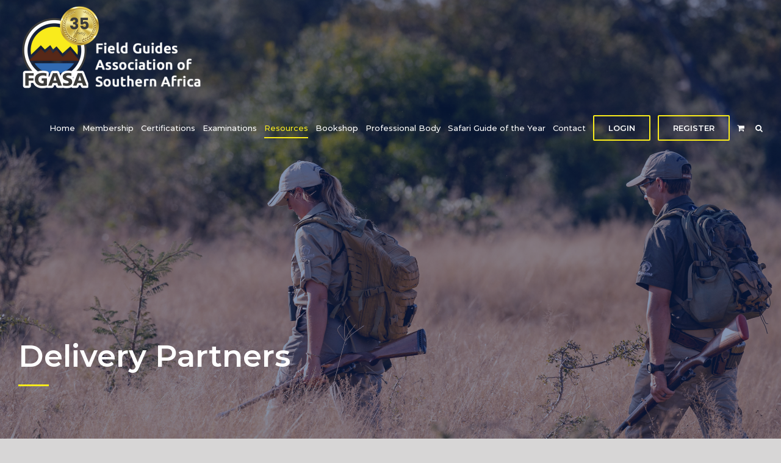

--- FILE ---
content_type: text/html; charset=UTF-8
request_url: https://www.fgasa.co.za/delivery-partners
body_size: 35252
content:
<!DOCTYPE html>
<html class="avada-html-layout-wide avada-html-header-position-top avada-is-100-percent-template avada-header-color-not-opaque avada-mobile-header-color-not-opaque" lang="en-ZA" prefix="og: http://ogp.me/ns# fb: http://ogp.me/ns/fb#">
<head>
	<meta http-equiv="X-UA-Compatible" content="IE=edge" />
	<meta http-equiv="Content-Type" content="text/html; charset=utf-8"/>
	<meta name="viewport" content="width=device-width, initial-scale=1" />
	<title>Delivery Partners &#8211; FGASA</title>
<meta name='robots' content='max-image-preview:large' />
	<style>img:is([sizes="auto" i], [sizes^="auto," i]) { contain-intrinsic-size: 3000px 1500px }</style>
	<link rel="alternate" type="application/rss+xml" title="FGASA &raquo; Feed" href="https://www.fgasa.co.za/feed" />
<link rel="alternate" type="application/rss+xml" title="FGASA &raquo; Comments Feed" href="https://www.fgasa.co.za/comments/feed" />
<link rel="alternate" type="text/calendar" title="FGASA &raquo; iCal Feed" href="https://www.fgasa.co.za/events/?ical=1" />
					<link rel="shortcut icon" href="https://www.fgasa.co.za/wp-content/uploads/2019/06/favicon.png" type="image/x-icon" />
		
		
		
		
				
		<meta property="og:title" content="Delivery Partners"/>
		<meta property="og:type" content="article"/>
		<meta property="og:url" content="https://www.fgasa.co.za/delivery-partners"/>
		<meta property="og:site_name" content="FGASA"/>
		<meta property="og:description" content="Delivery Partners      

About FGASA 
The Field Guides Association of Southern Africa (FGASA) is the voice of Field Guides and Trackers, recognising them as professionals and upholding the highest standards of conduct and ethics. As the Professional Body for the nature guiding sector, FGASA sets, supports, and"/>

						<!-- This site uses the Google Analytics by MonsterInsights plugin v9.2.4 - Using Analytics tracking - https://www.monsterinsights.com/ -->
							<script src="//www.googletagmanager.com/gtag/js?id=G-J65L1KYK7H"  data-cfasync="false" data-wpfc-render="false" type="text/javascript" async></script>
			<script data-cfasync="false" data-wpfc-render="false" type="text/javascript">
				var mi_version = '9.2.4';
				var mi_track_user = true;
				var mi_no_track_reason = '';
								var MonsterInsightsDefaultLocations = {"page_location":"https:\/\/www.fgasa.co.za\/delivery-partners\/"};
				if ( typeof MonsterInsightsPrivacyGuardFilter === 'function' ) {
					var MonsterInsightsLocations = (typeof MonsterInsightsExcludeQuery === 'object') ? MonsterInsightsPrivacyGuardFilter( MonsterInsightsExcludeQuery ) : MonsterInsightsPrivacyGuardFilter( MonsterInsightsDefaultLocations );
				} else {
					var MonsterInsightsLocations = (typeof MonsterInsightsExcludeQuery === 'object') ? MonsterInsightsExcludeQuery : MonsterInsightsDefaultLocations;
				}

								var disableStrs = [
										'ga-disable-G-J65L1KYK7H',
									];

				/* Function to detect opted out users */
				function __gtagTrackerIsOptedOut() {
					for (var index = 0; index < disableStrs.length; index++) {
						if (document.cookie.indexOf(disableStrs[index] + '=true') > -1) {
							return true;
						}
					}

					return false;
				}

				/* Disable tracking if the opt-out cookie exists. */
				if (__gtagTrackerIsOptedOut()) {
					for (var index = 0; index < disableStrs.length; index++) {
						window[disableStrs[index]] = true;
					}
				}

				/* Opt-out function */
				function __gtagTrackerOptout() {
					for (var index = 0; index < disableStrs.length; index++) {
						document.cookie = disableStrs[index] + '=true; expires=Thu, 31 Dec 2099 23:59:59 UTC; path=/';
						window[disableStrs[index]] = true;
					}
				}

				if ('undefined' === typeof gaOptout) {
					function gaOptout() {
						__gtagTrackerOptout();
					}
				}
								window.dataLayer = window.dataLayer || [];

				window.MonsterInsightsDualTracker = {
					helpers: {},
					trackers: {},
				};
				if (mi_track_user) {
					function __gtagDataLayer() {
						dataLayer.push(arguments);
					}

					function __gtagTracker(type, name, parameters) {
						if (!parameters) {
							parameters = {};
						}

						if (parameters.send_to) {
							__gtagDataLayer.apply(null, arguments);
							return;
						}

						if (type === 'event') {
														parameters.send_to = monsterinsights_frontend.v4_id;
							var hookName = name;
							if (typeof parameters['event_category'] !== 'undefined') {
								hookName = parameters['event_category'] + ':' + name;
							}

							if (typeof MonsterInsightsDualTracker.trackers[hookName] !== 'undefined') {
								MonsterInsightsDualTracker.trackers[hookName](parameters);
							} else {
								__gtagDataLayer('event', name, parameters);
							}
							
						} else {
							__gtagDataLayer.apply(null, arguments);
						}
					}

					__gtagTracker('js', new Date());
					__gtagTracker('set', {
						'developer_id.dZGIzZG': true,
											});
					if ( MonsterInsightsLocations.page_location ) {
						__gtagTracker('set', MonsterInsightsLocations);
					}
										__gtagTracker('config', 'G-J65L1KYK7H', {"forceSSL":"true","link_attribution":"true"} );
															window.gtag = __gtagTracker;										(function () {
						/* https://developers.google.com/analytics/devguides/collection/analyticsjs/ */
						/* ga and __gaTracker compatibility shim. */
						var noopfn = function () {
							return null;
						};
						var newtracker = function () {
							return new Tracker();
						};
						var Tracker = function () {
							return null;
						};
						var p = Tracker.prototype;
						p.get = noopfn;
						p.set = noopfn;
						p.send = function () {
							var args = Array.prototype.slice.call(arguments);
							args.unshift('send');
							__gaTracker.apply(null, args);
						};
						var __gaTracker = function () {
							var len = arguments.length;
							if (len === 0) {
								return;
							}
							var f = arguments[len - 1];
							if (typeof f !== 'object' || f === null || typeof f.hitCallback !== 'function') {
								if ('send' === arguments[0]) {
									var hitConverted, hitObject = false, action;
									if ('event' === arguments[1]) {
										if ('undefined' !== typeof arguments[3]) {
											hitObject = {
												'eventAction': arguments[3],
												'eventCategory': arguments[2],
												'eventLabel': arguments[4],
												'value': arguments[5] ? arguments[5] : 1,
											}
										}
									}
									if ('pageview' === arguments[1]) {
										if ('undefined' !== typeof arguments[2]) {
											hitObject = {
												'eventAction': 'page_view',
												'page_path': arguments[2],
											}
										}
									}
									if (typeof arguments[2] === 'object') {
										hitObject = arguments[2];
									}
									if (typeof arguments[5] === 'object') {
										Object.assign(hitObject, arguments[5]);
									}
									if ('undefined' !== typeof arguments[1].hitType) {
										hitObject = arguments[1];
										if ('pageview' === hitObject.hitType) {
											hitObject.eventAction = 'page_view';
										}
									}
									if (hitObject) {
										action = 'timing' === arguments[1].hitType ? 'timing_complete' : hitObject.eventAction;
										hitConverted = mapArgs(hitObject);
										__gtagTracker('event', action, hitConverted);
									}
								}
								return;
							}

							function mapArgs(args) {
								var arg, hit = {};
								var gaMap = {
									'eventCategory': 'event_category',
									'eventAction': 'event_action',
									'eventLabel': 'event_label',
									'eventValue': 'event_value',
									'nonInteraction': 'non_interaction',
									'timingCategory': 'event_category',
									'timingVar': 'name',
									'timingValue': 'value',
									'timingLabel': 'event_label',
									'page': 'page_path',
									'location': 'page_location',
									'title': 'page_title',
									'referrer' : 'page_referrer',
								};
								for (arg in args) {
																		if (!(!args.hasOwnProperty(arg) || !gaMap.hasOwnProperty(arg))) {
										hit[gaMap[arg]] = args[arg];
									} else {
										hit[arg] = args[arg];
									}
								}
								return hit;
							}

							try {
								f.hitCallback();
							} catch (ex) {
							}
						};
						__gaTracker.create = newtracker;
						__gaTracker.getByName = newtracker;
						__gaTracker.getAll = function () {
							return [];
						};
						__gaTracker.remove = noopfn;
						__gaTracker.loaded = true;
						window['__gaTracker'] = __gaTracker;
					})();
									} else {
										console.log("");
					(function () {
						function __gtagTracker() {
							return null;
						}

						window['__gtagTracker'] = __gtagTracker;
						window['gtag'] = __gtagTracker;
					})();
									}
			</script>
				<!-- / Google Analytics by MonsterInsights -->
		<script type="text/javascript">
/* <![CDATA[ */
window._wpemojiSettings = {"baseUrl":"https:\/\/s.w.org\/images\/core\/emoji\/15.0.3\/72x72\/","ext":".png","svgUrl":"https:\/\/s.w.org\/images\/core\/emoji\/15.0.3\/svg\/","svgExt":".svg","source":{"concatemoji":"https:\/\/www.fgasa.co.za\/wp-includes\/js\/wp-emoji-release.min.js?ver=6.7.4"}};
/*! This file is auto-generated */
!function(i,n){var o,s,e;function c(e){try{var t={supportTests:e,timestamp:(new Date).valueOf()};sessionStorage.setItem(o,JSON.stringify(t))}catch(e){}}function p(e,t,n){e.clearRect(0,0,e.canvas.width,e.canvas.height),e.fillText(t,0,0);var t=new Uint32Array(e.getImageData(0,0,e.canvas.width,e.canvas.height).data),r=(e.clearRect(0,0,e.canvas.width,e.canvas.height),e.fillText(n,0,0),new Uint32Array(e.getImageData(0,0,e.canvas.width,e.canvas.height).data));return t.every(function(e,t){return e===r[t]})}function u(e,t,n){switch(t){case"flag":return n(e,"\ud83c\udff3\ufe0f\u200d\u26a7\ufe0f","\ud83c\udff3\ufe0f\u200b\u26a7\ufe0f")?!1:!n(e,"\ud83c\uddfa\ud83c\uddf3","\ud83c\uddfa\u200b\ud83c\uddf3")&&!n(e,"\ud83c\udff4\udb40\udc67\udb40\udc62\udb40\udc65\udb40\udc6e\udb40\udc67\udb40\udc7f","\ud83c\udff4\u200b\udb40\udc67\u200b\udb40\udc62\u200b\udb40\udc65\u200b\udb40\udc6e\u200b\udb40\udc67\u200b\udb40\udc7f");case"emoji":return!n(e,"\ud83d\udc26\u200d\u2b1b","\ud83d\udc26\u200b\u2b1b")}return!1}function f(e,t,n){var r="undefined"!=typeof WorkerGlobalScope&&self instanceof WorkerGlobalScope?new OffscreenCanvas(300,150):i.createElement("canvas"),a=r.getContext("2d",{willReadFrequently:!0}),o=(a.textBaseline="top",a.font="600 32px Arial",{});return e.forEach(function(e){o[e]=t(a,e,n)}),o}function t(e){var t=i.createElement("script");t.src=e,t.defer=!0,i.head.appendChild(t)}"undefined"!=typeof Promise&&(o="wpEmojiSettingsSupports",s=["flag","emoji"],n.supports={everything:!0,everythingExceptFlag:!0},e=new Promise(function(e){i.addEventListener("DOMContentLoaded",e,{once:!0})}),new Promise(function(t){var n=function(){try{var e=JSON.parse(sessionStorage.getItem(o));if("object"==typeof e&&"number"==typeof e.timestamp&&(new Date).valueOf()<e.timestamp+604800&&"object"==typeof e.supportTests)return e.supportTests}catch(e){}return null}();if(!n){if("undefined"!=typeof Worker&&"undefined"!=typeof OffscreenCanvas&&"undefined"!=typeof URL&&URL.createObjectURL&&"undefined"!=typeof Blob)try{var e="postMessage("+f.toString()+"("+[JSON.stringify(s),u.toString(),p.toString()].join(",")+"));",r=new Blob([e],{type:"text/javascript"}),a=new Worker(URL.createObjectURL(r),{name:"wpTestEmojiSupports"});return void(a.onmessage=function(e){c(n=e.data),a.terminate(),t(n)})}catch(e){}c(n=f(s,u,p))}t(n)}).then(function(e){for(var t in e)n.supports[t]=e[t],n.supports.everything=n.supports.everything&&n.supports[t],"flag"!==t&&(n.supports.everythingExceptFlag=n.supports.everythingExceptFlag&&n.supports[t]);n.supports.everythingExceptFlag=n.supports.everythingExceptFlag&&!n.supports.flag,n.DOMReady=!1,n.readyCallback=function(){n.DOMReady=!0}}).then(function(){return e}).then(function(){var e;n.supports.everything||(n.readyCallback(),(e=n.source||{}).concatemoji?t(e.concatemoji):e.wpemoji&&e.twemoji&&(t(e.twemoji),t(e.wpemoji)))}))}((window,document),window._wpemojiSettings);
/* ]]> */
</script>
<style id='wp-emoji-styles-inline-css' type='text/css'>

	img.wp-smiley, img.emoji {
		display: inline !important;
		border: none !important;
		box-shadow: none !important;
		height: 1em !important;
		width: 1em !important;
		margin: 0 0.07em !important;
		vertical-align: -0.1em !important;
		background: none !important;
		padding: 0 !important;
	}
</style>
<style id='pdfemb-pdf-embedder-viewer-style-inline-css' type='text/css'>
.wp-block-pdfemb-pdf-embedder-viewer{max-width:none}

</style>
<style id='classic-theme-styles-inline-css' type='text/css'>
/*! This file is auto-generated */
.wp-block-button__link{color:#fff;background-color:#32373c;border-radius:9999px;box-shadow:none;text-decoration:none;padding:calc(.667em + 2px) calc(1.333em + 2px);font-size:1.125em}.wp-block-file__button{background:#32373c;color:#fff;text-decoration:none}
</style>
<style id='global-styles-inline-css' type='text/css'>
:root{--wp--preset--aspect-ratio--square: 1;--wp--preset--aspect-ratio--4-3: 4/3;--wp--preset--aspect-ratio--3-4: 3/4;--wp--preset--aspect-ratio--3-2: 3/2;--wp--preset--aspect-ratio--2-3: 2/3;--wp--preset--aspect-ratio--16-9: 16/9;--wp--preset--aspect-ratio--9-16: 9/16;--wp--preset--color--black: #000000;--wp--preset--color--cyan-bluish-gray: #abb8c3;--wp--preset--color--white: #ffffff;--wp--preset--color--pale-pink: #f78da7;--wp--preset--color--vivid-red: #cf2e2e;--wp--preset--color--luminous-vivid-orange: #ff6900;--wp--preset--color--luminous-vivid-amber: #fcb900;--wp--preset--color--light-green-cyan: #7bdcb5;--wp--preset--color--vivid-green-cyan: #00d084;--wp--preset--color--pale-cyan-blue: #8ed1fc;--wp--preset--color--vivid-cyan-blue: #0693e3;--wp--preset--color--vivid-purple: #9b51e0;--wp--preset--gradient--vivid-cyan-blue-to-vivid-purple: linear-gradient(135deg,rgba(6,147,227,1) 0%,rgb(155,81,224) 100%);--wp--preset--gradient--light-green-cyan-to-vivid-green-cyan: linear-gradient(135deg,rgb(122,220,180) 0%,rgb(0,208,130) 100%);--wp--preset--gradient--luminous-vivid-amber-to-luminous-vivid-orange: linear-gradient(135deg,rgba(252,185,0,1) 0%,rgba(255,105,0,1) 100%);--wp--preset--gradient--luminous-vivid-orange-to-vivid-red: linear-gradient(135deg,rgba(255,105,0,1) 0%,rgb(207,46,46) 100%);--wp--preset--gradient--very-light-gray-to-cyan-bluish-gray: linear-gradient(135deg,rgb(238,238,238) 0%,rgb(169,184,195) 100%);--wp--preset--gradient--cool-to-warm-spectrum: linear-gradient(135deg,rgb(74,234,220) 0%,rgb(151,120,209) 20%,rgb(207,42,186) 40%,rgb(238,44,130) 60%,rgb(251,105,98) 80%,rgb(254,248,76) 100%);--wp--preset--gradient--blush-light-purple: linear-gradient(135deg,rgb(255,206,236) 0%,rgb(152,150,240) 100%);--wp--preset--gradient--blush-bordeaux: linear-gradient(135deg,rgb(254,205,165) 0%,rgb(254,45,45) 50%,rgb(107,0,62) 100%);--wp--preset--gradient--luminous-dusk: linear-gradient(135deg,rgb(255,203,112) 0%,rgb(199,81,192) 50%,rgb(65,88,208) 100%);--wp--preset--gradient--pale-ocean: linear-gradient(135deg,rgb(255,245,203) 0%,rgb(182,227,212) 50%,rgb(51,167,181) 100%);--wp--preset--gradient--electric-grass: linear-gradient(135deg,rgb(202,248,128) 0%,rgb(113,206,126) 100%);--wp--preset--gradient--midnight: linear-gradient(135deg,rgb(2,3,129) 0%,rgb(40,116,252) 100%);--wp--preset--font-size--small: 10.5px;--wp--preset--font-size--medium: 20px;--wp--preset--font-size--large: 21px;--wp--preset--font-size--x-large: 42px;--wp--preset--font-size--normal: 14px;--wp--preset--font-size--xlarge: 28px;--wp--preset--font-size--huge: 42px;--wp--preset--font-family--inter: "Inter", sans-serif;--wp--preset--font-family--cardo: Cardo;--wp--preset--spacing--20: 0.44rem;--wp--preset--spacing--30: 0.67rem;--wp--preset--spacing--40: 1rem;--wp--preset--spacing--50: 1.5rem;--wp--preset--spacing--60: 2.25rem;--wp--preset--spacing--70: 3.38rem;--wp--preset--spacing--80: 5.06rem;--wp--preset--shadow--natural: 6px 6px 9px rgba(0, 0, 0, 0.2);--wp--preset--shadow--deep: 12px 12px 50px rgba(0, 0, 0, 0.4);--wp--preset--shadow--sharp: 6px 6px 0px rgba(0, 0, 0, 0.2);--wp--preset--shadow--outlined: 6px 6px 0px -3px rgba(255, 255, 255, 1), 6px 6px rgba(0, 0, 0, 1);--wp--preset--shadow--crisp: 6px 6px 0px rgba(0, 0, 0, 1);}:where(.is-layout-flex){gap: 0.5em;}:where(.is-layout-grid){gap: 0.5em;}body .is-layout-flex{display: flex;}.is-layout-flex{flex-wrap: wrap;align-items: center;}.is-layout-flex > :is(*, div){margin: 0;}body .is-layout-grid{display: grid;}.is-layout-grid > :is(*, div){margin: 0;}:where(.wp-block-columns.is-layout-flex){gap: 2em;}:where(.wp-block-columns.is-layout-grid){gap: 2em;}:where(.wp-block-post-template.is-layout-flex){gap: 1.25em;}:where(.wp-block-post-template.is-layout-grid){gap: 1.25em;}.has-black-color{color: var(--wp--preset--color--black) !important;}.has-cyan-bluish-gray-color{color: var(--wp--preset--color--cyan-bluish-gray) !important;}.has-white-color{color: var(--wp--preset--color--white) !important;}.has-pale-pink-color{color: var(--wp--preset--color--pale-pink) !important;}.has-vivid-red-color{color: var(--wp--preset--color--vivid-red) !important;}.has-luminous-vivid-orange-color{color: var(--wp--preset--color--luminous-vivid-orange) !important;}.has-luminous-vivid-amber-color{color: var(--wp--preset--color--luminous-vivid-amber) !important;}.has-light-green-cyan-color{color: var(--wp--preset--color--light-green-cyan) !important;}.has-vivid-green-cyan-color{color: var(--wp--preset--color--vivid-green-cyan) !important;}.has-pale-cyan-blue-color{color: var(--wp--preset--color--pale-cyan-blue) !important;}.has-vivid-cyan-blue-color{color: var(--wp--preset--color--vivid-cyan-blue) !important;}.has-vivid-purple-color{color: var(--wp--preset--color--vivid-purple) !important;}.has-black-background-color{background-color: var(--wp--preset--color--black) !important;}.has-cyan-bluish-gray-background-color{background-color: var(--wp--preset--color--cyan-bluish-gray) !important;}.has-white-background-color{background-color: var(--wp--preset--color--white) !important;}.has-pale-pink-background-color{background-color: var(--wp--preset--color--pale-pink) !important;}.has-vivid-red-background-color{background-color: var(--wp--preset--color--vivid-red) !important;}.has-luminous-vivid-orange-background-color{background-color: var(--wp--preset--color--luminous-vivid-orange) !important;}.has-luminous-vivid-amber-background-color{background-color: var(--wp--preset--color--luminous-vivid-amber) !important;}.has-light-green-cyan-background-color{background-color: var(--wp--preset--color--light-green-cyan) !important;}.has-vivid-green-cyan-background-color{background-color: var(--wp--preset--color--vivid-green-cyan) !important;}.has-pale-cyan-blue-background-color{background-color: var(--wp--preset--color--pale-cyan-blue) !important;}.has-vivid-cyan-blue-background-color{background-color: var(--wp--preset--color--vivid-cyan-blue) !important;}.has-vivid-purple-background-color{background-color: var(--wp--preset--color--vivid-purple) !important;}.has-black-border-color{border-color: var(--wp--preset--color--black) !important;}.has-cyan-bluish-gray-border-color{border-color: var(--wp--preset--color--cyan-bluish-gray) !important;}.has-white-border-color{border-color: var(--wp--preset--color--white) !important;}.has-pale-pink-border-color{border-color: var(--wp--preset--color--pale-pink) !important;}.has-vivid-red-border-color{border-color: var(--wp--preset--color--vivid-red) !important;}.has-luminous-vivid-orange-border-color{border-color: var(--wp--preset--color--luminous-vivid-orange) !important;}.has-luminous-vivid-amber-border-color{border-color: var(--wp--preset--color--luminous-vivid-amber) !important;}.has-light-green-cyan-border-color{border-color: var(--wp--preset--color--light-green-cyan) !important;}.has-vivid-green-cyan-border-color{border-color: var(--wp--preset--color--vivid-green-cyan) !important;}.has-pale-cyan-blue-border-color{border-color: var(--wp--preset--color--pale-cyan-blue) !important;}.has-vivid-cyan-blue-border-color{border-color: var(--wp--preset--color--vivid-cyan-blue) !important;}.has-vivid-purple-border-color{border-color: var(--wp--preset--color--vivid-purple) !important;}.has-vivid-cyan-blue-to-vivid-purple-gradient-background{background: var(--wp--preset--gradient--vivid-cyan-blue-to-vivid-purple) !important;}.has-light-green-cyan-to-vivid-green-cyan-gradient-background{background: var(--wp--preset--gradient--light-green-cyan-to-vivid-green-cyan) !important;}.has-luminous-vivid-amber-to-luminous-vivid-orange-gradient-background{background: var(--wp--preset--gradient--luminous-vivid-amber-to-luminous-vivid-orange) !important;}.has-luminous-vivid-orange-to-vivid-red-gradient-background{background: var(--wp--preset--gradient--luminous-vivid-orange-to-vivid-red) !important;}.has-very-light-gray-to-cyan-bluish-gray-gradient-background{background: var(--wp--preset--gradient--very-light-gray-to-cyan-bluish-gray) !important;}.has-cool-to-warm-spectrum-gradient-background{background: var(--wp--preset--gradient--cool-to-warm-spectrum) !important;}.has-blush-light-purple-gradient-background{background: var(--wp--preset--gradient--blush-light-purple) !important;}.has-blush-bordeaux-gradient-background{background: var(--wp--preset--gradient--blush-bordeaux) !important;}.has-luminous-dusk-gradient-background{background: var(--wp--preset--gradient--luminous-dusk) !important;}.has-pale-ocean-gradient-background{background: var(--wp--preset--gradient--pale-ocean) !important;}.has-electric-grass-gradient-background{background: var(--wp--preset--gradient--electric-grass) !important;}.has-midnight-gradient-background{background: var(--wp--preset--gradient--midnight) !important;}.has-small-font-size{font-size: var(--wp--preset--font-size--small) !important;}.has-medium-font-size{font-size: var(--wp--preset--font-size--medium) !important;}.has-large-font-size{font-size: var(--wp--preset--font-size--large) !important;}.has-x-large-font-size{font-size: var(--wp--preset--font-size--x-large) !important;}
:where(.wp-block-post-template.is-layout-flex){gap: 1.25em;}:where(.wp-block-post-template.is-layout-grid){gap: 1.25em;}
:where(.wp-block-columns.is-layout-flex){gap: 2em;}:where(.wp-block-columns.is-layout-grid){gap: 2em;}
:root :where(.wp-block-pullquote){font-size: 1.5em;line-height: 1.6;}
</style>
<style id='woocommerce-inline-inline-css' type='text/css'>
.woocommerce form .form-row .required { visibility: visible; }
</style>
<link rel='stylesheet' id='brands-styles-css' href='https://www.fgasa.co.za/wp-content/plugins/woocommerce/assets/css/brands.css?ver=9.6.3' type='text/css' media='all' />
<link rel='stylesheet' id='avada-stylesheet-css' href='https://www.fgasa.co.za/wp-content/themes/Avada/assets/css/style.min.css?ver=6.2.3' type='text/css' media='all' />
<link rel='stylesheet' id='child-style-css' href='https://www.fgasa.co.za/wp-content/themes/Avada-Child-Theme/style.css?ver=6.7.4' type='text/css' media='all' />
<!--[if IE]>
<link rel='stylesheet' id='avada-IE-css' href='https://www.fgasa.co.za/wp-content/themes/Avada/assets/css/ie.min.css?ver=6.2.3' type='text/css' media='all' />
<style id='avada-IE-inline-css' type='text/css'>
.avada-select-parent .select-arrow{background-color:#ffffff}
.select-arrow{background-color:#ffffff}
</style>
<![endif]-->
<style id='akismet-widget-style-inline-css' type='text/css'>

			.a-stats {
				--akismet-color-mid-green: #357b49;
				--akismet-color-white: #fff;
				--akismet-color-light-grey: #f6f7f7;

				max-width: 350px;
				width: auto;
			}

			.a-stats * {
				all: unset;
				box-sizing: border-box;
			}

			.a-stats strong {
				font-weight: 600;
			}

			.a-stats a.a-stats__link,
			.a-stats a.a-stats__link:visited,
			.a-stats a.a-stats__link:active {
				background: var(--akismet-color-mid-green);
				border: none;
				box-shadow: none;
				border-radius: 8px;
				color: var(--akismet-color-white);
				cursor: pointer;
				display: block;
				font-family: -apple-system, BlinkMacSystemFont, 'Segoe UI', 'Roboto', 'Oxygen-Sans', 'Ubuntu', 'Cantarell', 'Helvetica Neue', sans-serif;
				font-weight: 500;
				padding: 12px;
				text-align: center;
				text-decoration: none;
				transition: all 0.2s ease;
			}

			/* Extra specificity to deal with TwentyTwentyOne focus style */
			.widget .a-stats a.a-stats__link:focus {
				background: var(--akismet-color-mid-green);
				color: var(--akismet-color-white);
				text-decoration: none;
			}

			.a-stats a.a-stats__link:hover {
				filter: brightness(110%);
				box-shadow: 0 4px 12px rgba(0, 0, 0, 0.06), 0 0 2px rgba(0, 0, 0, 0.16);
			}

			.a-stats .count {
				color: var(--akismet-color-white);
				display: block;
				font-size: 1.5em;
				line-height: 1.4;
				padding: 0 13px;
				white-space: nowrap;
			}
		
</style>
<link rel='stylesheet' id='fusion-dynamic-css-css' href='https://www.fgasa.co.za/wp-content/uploads/fusion-styles/e2bcee28a51be38b659379ed88037592.min.css?ver=2.2.3' type='text/css' media='all' />
<!--n2css--><!--n2js--><script type="text/javascript" src="https://www.fgasa.co.za/wp-content/plugins/google-analytics-for-wordpress/assets/js/frontend-gtag.min.js?ver=9.2.4" id="monsterinsights-frontend-script-js" async="async" data-wp-strategy="async"></script>
<script data-cfasync="false" data-wpfc-render="false" type="text/javascript" id='monsterinsights-frontend-script-js-extra'>/* <![CDATA[ */
var monsterinsights_frontend = {"js_events_tracking":"true","download_extensions":"doc,pdf,ppt,zip,xls,docx,pptx,xlsx","inbound_paths":"[{\"path\":\"\\\/go\\\/\",\"label\":\"affiliate\"},{\"path\":\"\\\/recommend\\\/\",\"label\":\"affiliate\"}]","home_url":"https:\/\/www.fgasa.co.za","hash_tracking":"false","v4_id":"G-J65L1KYK7H"};/* ]]> */
</script>
<script type="text/javascript" src="https://www.fgasa.co.za/wp-includes/js/jquery/jquery.min.js?ver=3.7.1" id="jquery-core-js"></script>
<script type="text/javascript" src="https://www.fgasa.co.za/wp-includes/js/jquery/jquery-migrate.min.js?ver=3.4.1" id="jquery-migrate-js"></script>
<script type="text/javascript" src="https://www.fgasa.co.za/wp-content/plugins/woocommerce/assets/js/jquery-blockui/jquery.blockUI.min.js?ver=2.7.0-wc.9.6.3" id="jquery-blockui-js" defer="defer" data-wp-strategy="defer"></script>
<script type="text/javascript" id="wc-add-to-cart-js-extra">
/* <![CDATA[ */
var wc_add_to_cart_params = {"ajax_url":"\/wp-admin\/admin-ajax.php","wc_ajax_url":"\/?wc-ajax=%%endpoint%%","i18n_view_cart":"View basket","cart_url":"https:\/\/www.fgasa.co.za\/basket","is_cart":"","cart_redirect_after_add":"no"};
/* ]]> */
</script>
<script type="text/javascript" src="https://www.fgasa.co.za/wp-content/plugins/woocommerce/assets/js/frontend/add-to-cart.min.js?ver=9.6.3" id="wc-add-to-cart-js" defer="defer" data-wp-strategy="defer"></script>
<script type="text/javascript" src="https://www.fgasa.co.za/wp-content/plugins/woocommerce/assets/js/js-cookie/js.cookie.min.js?ver=2.1.4-wc.9.6.3" id="js-cookie-js" defer="defer" data-wp-strategy="defer"></script>
<script type="text/javascript" id="woocommerce-js-extra">
/* <![CDATA[ */
var woocommerce_params = {"ajax_url":"\/wp-admin\/admin-ajax.php","wc_ajax_url":"\/?wc-ajax=%%endpoint%%"};
/* ]]> */
</script>
<script type="text/javascript" src="https://www.fgasa.co.za/wp-content/plugins/woocommerce/assets/js/frontend/woocommerce.min.js?ver=9.6.3" id="woocommerce-js" defer="defer" data-wp-strategy="defer"></script>
<link rel="https://api.w.org/" href="https://www.fgasa.co.za/wp-json/" /><link rel="alternate" title="JSON" type="application/json" href="https://www.fgasa.co.za/wp-json/wp/v2/pages/37" /><link rel="EditURI" type="application/rsd+xml" title="RSD" href="https://www.fgasa.co.za/xmlrpc.php?rsd" />
<link rel="canonical" href="https://www.fgasa.co.za/delivery-partners" />
<link rel='shortlink' href='https://www.fgasa.co.za/?p=37' />
<link rel="alternate" title="oEmbed (JSON)" type="application/json+oembed" href="https://www.fgasa.co.za/wp-json/oembed/1.0/embed?url=https%3A%2F%2Fwww.fgasa.co.za%2Fdelivery-partners" />
<link rel="alternate" title="oEmbed (XML)" type="text/xml+oembed" href="https://www.fgasa.co.za/wp-json/oembed/1.0/embed?url=https%3A%2F%2Fwww.fgasa.co.za%2Fdelivery-partners&#038;format=xml" />
<meta name="tec-api-version" content="v1"><meta name="tec-api-origin" content="https://www.fgasa.co.za"><link rel="alternate" href="https://www.fgasa.co.za/wp-json/tribe/events/v1/" /><style type="text/css" id="css-fb-visibility">@media screen and (max-width: 640px){body:not(.fusion-builder-ui-wireframe) .fusion-no-small-visibility{display:none !important;}}@media screen and (min-width: 641px) and (max-width: 1024px){body:not(.fusion-builder-ui-wireframe) .fusion-no-medium-visibility{display:none !important;}}@media screen and (min-width: 1025px){body:not(.fusion-builder-ui-wireframe) .fusion-no-large-visibility{display:none !important;}}</style>	<noscript><style>.woocommerce-product-gallery{ opacity: 1 !important; }</style></noscript>
	<style class='wp-fonts-local' type='text/css'>
@font-face{font-family:Inter;font-style:normal;font-weight:300 900;font-display:fallback;src:url('https://www.fgasa.co.za/wp-content/plugins/woocommerce/assets/fonts/Inter-VariableFont_slnt,wght.woff2') format('woff2');font-stretch:normal;}
@font-face{font-family:Cardo;font-style:normal;font-weight:400;font-display:fallback;src:url('https://www.fgasa.co.za/wp-content/plugins/woocommerce/assets/fonts/cardo_normal_400.woff2') format('woff2');}
</style>
		<script type="text/javascript">
			var doc = document.documentElement;
			doc.setAttribute( 'data-useragent', navigator.userAgent );
		</script>
		
	<div id="fb-root"></div>
<script async defer crossorigin="anonymous" src="https://connect.facebook.net/en_US/sdk.js#xfbml=1&version=v3.3"></script>

<script type="text/javascript" src="//script.crazyegg.com/pages/scripts/0055/1810.js" async="async"></script></head>

<body class="page-template page-template-100-width page-template-100-width-php page page-id-37 theme-Avada woocommerce-no-js tribe-no-js fusion-image-hovers fusion-pagination-sizing fusion-button_size-large fusion-button_type-flat fusion-button_span-no avada-image-rollover-circle-yes avada-image-rollover-no fusion-body ltr fusion-sticky-header no-mobile-slidingbar no-mobile-totop fusion-disable-outline fusion-sub-menu-fade mobile-logo-pos-left layout-wide-mode avada-has-boxed-modal-shadow-none layout-scroll-offset-full avada-has-zero-margin-offset-top fusion-top-header menu-text-align-center fusion-woo-product-design-classic fusion-woo-shop-page-columns-3 fusion-woo-related-columns-5 fusion-woo-archive-page-columns-3 avada-has-woo-gallery-disabled mobile-menu-design-modern fusion-show-pagination-text fusion-header-layout-v1 avada-responsive avada-footer-fx-none avada-menu-highlight-style-bottombar fusion-search-form-classic fusion-main-menu-search-overlay fusion-avatar-square avada-sticky-shrinkage avada-dropdown-styles avada-blog-layout-medium avada-blog-archive-layout-medium avada-ec-not-100-width avada-ec-meta-layout-sidebar avada-header-shadow-no avada-menu-icon-position-left avada-has-megamenu-shadow avada-has-mainmenu-dropdown-divider avada-has-main-nav-search-icon avada-has-breadcrumb-mobile-hidden avada-has-titlebar-hide avada-has-pagination-width_height avada-flyout-menu-direction-fade avada-ec-views-v2" >
		<a class="skip-link screen-reader-text" href="#content">Skip to content</a>

	<div id="boxed-wrapper">
		<div class="fusion-sides-frame"></div>
		<div id="wrapper" class="fusion-wrapper">
			<div id="home" style="position:relative;top:-1px;"></div>
			
			<header class="fusion-header-wrapper">
				<div class="fusion-header-v1 fusion-logo-alignment fusion-logo-left fusion-sticky-menu- fusion-sticky-logo-1 fusion-mobile-logo-1  fusion-mobile-menu-design-modern">
					<div class="fusion-header-sticky-height"></div>
<div class="fusion-header">
	<div class="fusion-row">
					<div class="fusion-logo" data-margin-top="0px" data-margin-bottom="0px" data-margin-left="0px" data-margin-right="0px">
			<a class="fusion-logo-link"  href="https://www.fgasa.co.za/" >

						<!-- standard logo -->
			<img src="https://www.fgasa.co.za/wp-content/uploads/2025/09/Untitled-design-1.png" srcset="https://www.fgasa.co.za/wp-content/uploads/2025/09/Untitled-design-1.png 1x, https://www.fgasa.co.za/wp-content/uploads/2025/09/Untitled-design-1.png 2x" width="300" height="150" style="max-height:150px;height:auto;" alt="FGASA Logo" data-retina_logo_url="https://www.fgasa.co.za/wp-content/uploads/2025/09/Untitled-design-1.png" class="fusion-standard-logo" />

											<!-- mobile logo -->
				<img src="https://www.fgasa.co.za/wp-content/uploads/2025/09/Untitled-design.png" srcset="https://www.fgasa.co.za/wp-content/uploads/2025/09/Untitled-design.png 1x, https://www.fgasa.co.za/wp-content/uploads/2025/09/Untitled-design.png 2x" width="200" height="100" style="max-height:100px;height:auto;" alt="FGASA Logo" data-retina_logo_url="https://www.fgasa.co.za/wp-content/uploads/2025/09/Untitled-design.png" class="fusion-mobile-logo" />
			
											<!-- sticky header logo -->
				<img src="https://www.fgasa.co.za/wp-content/uploads/2025/09/Untitled-design.png" srcset="https://www.fgasa.co.za/wp-content/uploads/2025/09/Untitled-design.png 1x, https://www.fgasa.co.za/wp-content/uploads/2025/09/Untitled-design.png 2x" width="200" height="100" style="max-height:100px;height:auto;" alt="FGASA Logo" data-retina_logo_url="https://www.fgasa.co.za/wp-content/uploads/2025/09/Untitled-design.png" class="fusion-sticky-logo" />
					</a>
		</div>		<nav class="fusion-main-menu" aria-label="Main Menu"><div class="fusion-overlay-search">		<form role="search" class="searchform fusion-search-form  fusion-search-form-classic" method="get" action="https://www.fgasa.co.za/">
			<div class="fusion-search-form-content">

				
				<div class="fusion-search-field search-field">
					<label><span class="screen-reader-text">Search for:</span>
													<input type="search" value="" name="s" class="s" placeholder="Search..." required aria-required="true" aria-label=""/>
											</label>
				</div>
				<div class="fusion-search-button search-button">
					<input type="submit" class="fusion-search-submit searchsubmit" value="&#xf002;" />
									</div>

				
			</div>


			
		</form>
		<div class="fusion-search-spacer"></div><a href="#" class="fusion-close-search"></a></div><ul id="menu-main" class="fusion-menu"><li  id="menu-item-5989"  class="menu-item menu-item-type-post_type menu-item-object-page menu-item-home menu-item-5989"  data-item-id="5989"><a  href="https://www.fgasa.co.za/" class="fusion-bottombar-highlight"><span class="menu-text">Home</span></a></li><li  id="menu-item-41"  class="menu-item menu-item-type-post_type menu-item-object-page menu-item-has-children menu-item-41 fusion-dropdown-menu"  data-item-id="41"><a  href="https://www.fgasa.co.za/membership" class="fusion-bottombar-highlight"><span class="menu-text">Membership</span></a><ul class="sub-menu"><li  id="menu-item-6021"  class="menu-item menu-item-type-post_type menu-item-object-page menu-item-6021 fusion-dropdown-submenu" ><a  href="https://www.fgasa.co.za/membership" class="fusion-bottombar-highlight"><span>Membership</span></a></li><li  id="menu-item-4311"  class="menu-item menu-item-type-post_type menu-item-object-page menu-item-4311 fusion-dropdown-submenu" ><a  href="https://www.fgasa.co.za/membership-benefits" class="fusion-bottombar-highlight"><span>Membership Benefits</span></a></li></ul></li><li  id="menu-item-43"  class="menu-item menu-item-type-post_type menu-item-object-page menu-item-43"  data-item-id="43"><a  href="https://www.fgasa.co.za/membership/certifications" class="fusion-bottombar-highlight"><span class="menu-text">Certifications</span></a></li><li  id="menu-item-42"  class="menu-item menu-item-type-post_type menu-item-object-page menu-item-42"  data-item-id="42"><a  href="https://www.fgasa.co.za/membership/examinations" class="fusion-bottombar-highlight"><span class="menu-text">Examinations</span></a></li><li  id="menu-item-40"  class="menu-item menu-item-type-post_type menu-item-object-page current-menu-ancestor current-menu-parent current_page_parent current_page_ancestor menu-item-has-children menu-item-40 fusion-dropdown-menu"  data-item-id="40"><a  href="https://www.fgasa.co.za/resources" class="fusion-bottombar-highlight"><span class="menu-text">Resources</span></a><ul class="sub-menu"><li  id="menu-item-3604"  class="menu-item menu-item-type-post_type menu-item-object-page menu-item-3604 fusion-dropdown-submenu" ><a  href="https://www.fgasa.co.za/resources/fgasa-jobs-and-mentoring" class="fusion-bottombar-highlight"><span>FGASA Jobs and Mentoring</span></a></li><li  id="menu-item-4724"  class="menu-item menu-item-type-post_type menu-item-object-page menu-item-4724 fusion-dropdown-submenu" ><a  href="https://www.fgasa.co.za/fgasa-fees" class="fusion-bottombar-highlight"><span>FGASA Fees</span></a></li><li  id="menu-item-118"  class="menu-item menu-item-type-post_type menu-item-object-page menu-item-118 fusion-dropdown-submenu" ><a  href="https://www.fgasa.co.za/resources/assessors" class="fusion-bottombar-highlight"><span>Assessors</span></a></li><li  id="menu-item-4066"  class="menu-item menu-item-type-post_type menu-item-object-page menu-item-4066 fusion-dropdown-submenu" ><a  href="https://www.fgasa.co.za/fgasa-footprint" class="fusion-bottombar-highlight"><span>The FGASA Footprint</span></a></li><li  id="menu-item-39"  class="menu-item menu-item-type-post_type menu-item-object-page current-menu-item page_item page-item-37 current_page_item menu-item-39 fusion-dropdown-submenu" ><a  href="https://www.fgasa.co.za/delivery-partners" class="fusion-bottombar-highlight"><span>Delivery Partners</span></a></li><li  id="menu-item-633"  class="menu-item menu-item-type-post_type menu-item-object-page menu-item-633 fusion-dropdown-submenu" ><a  href="https://www.fgasa.co.za/specialist-delivery-partners" class="fusion-bottombar-highlight"><span>Specialist Delivery Partners</span></a></li><li  id="menu-item-1482"  class="menu-item menu-item-type-post_type menu-item-object-page menu-item-1482 fusion-dropdown-submenu" ><a  href="https://www.fgasa.co.za/resources/trails-guide-mentors" class="fusion-bottombar-highlight"><span>FGASA Trails Guide Mentors</span></a></li><li  id="menu-item-116"  class="menu-item menu-item-type-post_type menu-item-object-page menu-item-116 fusion-dropdown-submenu" ><a  href="https://www.fgasa.co.za/resources/code-of-conduct" class="fusion-bottombar-highlight"><span>FGASA Code of Conduct</span></a></li><li  id="menu-item-2164"  class="menu-item menu-item-type-custom menu-item-object-custom menu-item-2164 fusion-dropdown-submenu" ><a  href="https://www.fgasa.co.za/events/" class="fusion-bottombar-highlight"><span>FGASA Events</span></a></li></ul></li><li  id="menu-item-1331"  class="menu-item menu-item-type-post_type menu-item-object-page menu-item-1331"  data-item-id="1331"><a  href="https://www.fgasa.co.za/shop" class="fusion-bottombar-highlight"><span class="menu-text">Bookshop</span></a></li><li  id="menu-item-5988"  class="menu-item menu-item-type-post_type menu-item-object-page menu-item-has-children menu-item-5988 fusion-dropdown-menu"  data-item-id="5988"><a  href="https://www.fgasa.co.za/professionalbody" class="fusion-bottombar-highlight"><span class="menu-text">Professional Body</span></a><ul class="sub-menu"><li  id="menu-item-6020"  class="menu-item menu-item-type-post_type menu-item-object-page menu-item-6020 fusion-dropdown-submenu" ><a  href="https://www.fgasa.co.za/professionalbody" class="fusion-bottombar-highlight"><span>Professional Body</span></a></li><li  id="menu-item-45"  class="menu-item menu-item-type-post_type menu-item-object-page menu-item-45 fusion-dropdown-submenu" ><a  href="https://www.fgasa.co.za/about" class="fusion-bottombar-highlight"><span>About</span></a></li><li  id="menu-item-410"  class="menu-item menu-item-type-post_type menu-item-object-page menu-item-410 fusion-dropdown-submenu" ><a  href="https://www.fgasa.co.za/news" class="fusion-bottombar-highlight"><span>News</span></a></li><li  id="menu-item-3588"  class="menu-item menu-item-type-post_type menu-item-object-page menu-item-3588 fusion-dropdown-submenu" ><a  href="https://www.fgasa.co.za/about/fgasa-guide-development-initiative" class="fusion-bottombar-highlight"><span>FGASA Guide Development Initiative</span></a></li></ul></li><li  id="menu-item-381"  class="menu-item menu-item-type-post_type menu-item-object-page menu-item-has-children menu-item-381 fusion-dropdown-menu"  data-item-id="381"><a  href="https://www.fgasa.co.za/safari-guide-of-the-year" class="fusion-bottombar-highlight"><span class="menu-text">Safari Guide of the Year</span></a><ul class="sub-menu"><li  id="menu-item-2776"  class="menu-item menu-item-type-post_type menu-item-object-page menu-item-2776 fusion-dropdown-submenu" ><a  href="https://www.fgasa.co.za/about-safari-guide-of-the-year" class="fusion-bottombar-highlight"><span>About Safari Guide of the Year</span></a></li></ul></li><li  id="menu-item-6172"  class="menu-item menu-item-type-custom menu-item-object-custom menu-item-6172"  data-item-id="6172"><a  href="https://member.fgasa.co.za/contact-us" class="fusion-bottombar-highlight"><span class="menu-text">Contact</span></a></li><li  id="menu-item-20"  class="menu-item menu-item-type-custom menu-item-object-custom menu-item-20 fusion-menu-item-button"  data-item-id="20"><a  target="_blank" rel="noopener noreferrer" href="https://member.fgasa.co.za/profile" class="fusion-bottombar-highlight"><span class="menu-text fusion-button button-default button-medium">Login</span></a></li><li  id="menu-item-1525"  class="menu-item menu-item-type-custom menu-item-object-custom menu-item-1525 fusion-menu-item-button"  data-item-id="1525"><a  target="_blank" rel="noopener noreferrer" href="https://member.fgasa.co.za/register" class="fusion-bottombar-highlight"><span class="menu-text fusion-button button-default button-medium">Register</span></a></li><li class="fusion-custom-menu-item fusion-menu-cart fusion-main-menu-cart fusion-widget-cart-counter"><a class="fusion-main-menu-icon" href="https://www.fgasa.co.za/basket"><span class="menu-text" aria-label="View Cart"></span></a></li><li class="fusion-custom-menu-item fusion-main-menu-search fusion-search-overlay"><a class="fusion-main-menu-icon" href="#" aria-label="Search" data-title="Search" title="Search"></a></li></ul></nav>	<div class="fusion-mobile-menu-icons">
							<a href="#" class="fusion-icon fusion-icon-bars" aria-label="Toggle mobile menu" aria-expanded="false"></a>
		
		
		
					<a href="https://www.fgasa.co.za/basket" class="fusion-icon fusion-icon-shopping-cart"  aria-label="Toggle mobile cart"></a>
			</div>

<nav class="fusion-mobile-nav-holder fusion-mobile-menu-text-align-center" aria-label="Main Menu Mobile"></nav>

					</div>
</div>
				</div>
				<div class="fusion-clearfix"></div>
			</header>
						
			
		<div id="sliders-container">
					</div>
				
			
			<div class="avada-page-titlebar-wrapper">
							</div>

						<main id="main" class="clearfix width-100">
				<div class="fusion-row" style="max-width:100%;">
<!-- Google tag (gtag.js) -->
<script async src="https://www.googletagmanager.com/gtag/js?id=AW-16991899588">
</script>
<script>
  window.dataLayer = window.dataLayer || [];
  function gtag(){dataLayer.push(arguments);}
  gtag('js', new Date());

  gtag('config', 'AW-16991899588');
</script><section id="content" class="full-width">
					<div id="post-37" class="post-37 page type-page status-publish hentry">
									<div class="post-content">
				<div class="fusion-fullwidth fullwidth-box fusion-builder-row-1 fusion-parallax-none nonhundred-percent-fullwidth non-hundred-percent-height-scrolling"  style='background-color: rgba(44,60,78,0.43);background-image: url("https://www.fgasa.co.za/wp-content/uploads/2023/08/Webpage-covers-7.png");background-position: center center;background-repeat: no-repeat;padding-top:550px;padding-right:30px;padding-bottom:250px;padding-left:30px;margin-bottom: 0px;margin-top: 0px;-webkit-background-size:cover;-moz-background-size:cover;-o-background-size:cover;background-size:cover;'><div class="fusion-builder-row fusion-row "><div  class="fusion-layout-column fusion_builder_column fusion_builder_column_1_1 fusion-builder-column-0 fusion-one-full fusion-column-first fusion-column-last 1_1"  style='margin-top:0px;margin-bottom:0px;'><div class="fusion-column-wrapper" style="padding: 0px 0px 0px 0px;background-position:left top;background-repeat:no-repeat;-webkit-background-size:cover;-moz-background-size:cover;-o-background-size:cover;background-size:cover;"   data-bg-url=""><style type="text/css"></style><div class="fusion-title title fusion-title-1 fusion-sep-none fusion-title-text fusion-title-size-one" style="font-size:50px;margin-top:0px;margin-bottom:10px;"><h1 class="title-heading-left" style="margin:0;font-size:1em;color:#ffffff;">Delivery Partners</h1></div><div class="fusion-sep-clear"></div><div class="fusion-separator sep-single sep-solid" style="border-color:#f9eb1c;border-top-width:3px;margin-top:;margin-bottom:20px;width:100%;max-width:50px;"></div><div class="fusion-clearfix"></div></div></div></div></div><style type="text/css">.fusion-fullwidth.fusion-builder-row-1 a:not(.fusion-button):not(.fusion-builder-module-control):not(.fusion-social-network-icon):not(.fb-icon-element):not(.fusion-countdown-link):not(.fusion-rollover-link):not(.fusion-rollover-gallery):not(.fusion-button-bar):not(.add_to_cart_button):not(.show_details_button):not(.product_type_external):not(.fusion-quick-view):not(.fusion-rollover-title-link):not(.fusion-breadcrumb-link) , .fusion-fullwidth.fusion-builder-row-1 a:not(.fusion-button):not(.fusion-builder-module-control):not(.fusion-social-network-icon):not(.fb-icon-element):not(.fusion-countdown-link):not(.fusion-rollover-link):not(.fusion-rollover-gallery):not(.fusion-button-bar):not(.add_to_cart_button):not(.show_details_button):not(.product_type_external):not(.fusion-quick-view):not(.fusion-rollover-title-link):not(.fusion-breadcrumb-link):before, .fusion-fullwidth.fusion-builder-row-1 a:not(.fusion-button):not(.fusion-builder-module-control):not(.fusion-social-network-icon):not(.fb-icon-element):not(.fusion-countdown-link):not(.fusion-rollover-link):not(.fusion-rollover-gallery):not(.fusion-button-bar):not(.add_to_cart_button):not(.show_details_button):not(.product_type_external):not(.fusion-quick-view):not(.fusion-rollover-title-link):not(.fusion-breadcrumb-link):after {color: #316ab2;}.fusion-fullwidth.fusion-builder-row-1 a:not(.fusion-button):not(.fusion-builder-module-control):not(.fusion-social-network-icon):not(.fb-icon-element):not(.fusion-countdown-link):not(.fusion-rollover-link):not(.fusion-rollover-gallery):not(.fusion-button-bar):not(.add_to_cart_button):not(.show_details_button):not(.product_type_external):not(.fusion-quick-view):not(.fusion-rollover-title-link):not(.fusion-breadcrumb-link):hover, .fusion-fullwidth.fusion-builder-row-1 a:not(.fusion-button):not(.fusion-builder-module-control):not(.fusion-social-network-icon):not(.fb-icon-element):not(.fusion-countdown-link):not(.fusion-rollover-link):not(.fusion-rollover-gallery):not(.fusion-button-bar):not(.add_to_cart_button):not(.show_details_button):not(.product_type_external):not(.fusion-quick-view):not(.fusion-rollover-title-link):not(.fusion-breadcrumb-link):hover:before, .fusion-fullwidth.fusion-builder-row-1 a:not(.fusion-button):not(.fusion-builder-module-control):not(.fusion-social-network-icon):not(.fb-icon-element):not(.fusion-countdown-link):not(.fusion-rollover-link):not(.fusion-rollover-gallery):not(.fusion-button-bar):not(.add_to_cart_button):not(.show_details_button):not(.product_type_external):not(.fusion-quick-view):not(.fusion-rollover-title-link):not(.fusion-breadcrumb-link):hover:after {color: #f9eb1c;}.fusion-fullwidth.fusion-builder-row-1 .pagination a.inactive:hover, .fusion-fullwidth.fusion-builder-row-1 .fusion-filters .fusion-filter.fusion-active a {border-color: #f9eb1c;}.fusion-fullwidth.fusion-builder-row-1 .pagination .current {border-color: #f9eb1c; background-color: #f9eb1c;}.fusion-fullwidth.fusion-builder-row-1 .fusion-filters .fusion-filter.fusion-active a, .fusion-fullwidth.fusion-builder-row-1 .fusion-date-and-formats .fusion-format-box, .fusion-fullwidth.fusion-builder-row-1 .fusion-popover, .fusion-fullwidth.fusion-builder-row-1 .tooltip-shortcode {color: #f9eb1c;}#main .fusion-fullwidth.fusion-builder-row-1 .post .blog-shortcode-post-title a:hover {color: #f9eb1c;}</style><div class="fusion-fullwidth fullwidth-box fusion-builder-row-2 nonhundred-percent-fullwidth non-hundred-percent-height-scrolling"  style='background-color: rgba(139,195,74,0);background-position: center center;background-repeat: no-repeat;padding-top:0px;padding-right:30px;padding-bottom:0px;padding-left:30px;margin-bottom: 0px;margin-top: 0px;'><div class="fusion-builder-row fusion-row "><div  data-animationType=fadeInLeft data-animationDuration=0.4 data-animationOffset=50% class="fusion-layout-column fusion_builder_column fusion_builder_column_1_2 fusion-builder-column-1 fusion-one-half fusion-column-first fusion-animated 1_2"  style='margin-top:0px;margin-bottom:0px;width:50%;width:calc(50% - ( ( 4% ) * 0.5 ) );margin-right: 4%;'><div class="fusion-column-wrapper" style="padding: 0px 0px 0px 0px;background-position:left top;background-repeat:no-repeat;-webkit-background-size:cover;-moz-background-size:cover;-o-background-size:cover;background-size:cover;"   data-bg-url=""><div class="fusion-sep-clear"></div><div class="fusion-separator fusion-full-width-sep sep-none" style="margin-left: auto;margin-right: auto;margin-top:;margin-bottom:70px;"></div><style type="text/css"></style><div class="fusion-title title fusion-title-2 fusion-sep-none fusion-title-text fusion-title-size-three" style="margin-top:0px;margin-bottom:10px;"><h3 class="title-heading-left" style="font-family:&quot;Poppins&quot;;font-weight:400;margin:0;"><span style="text-decoration: underline;">About FGASA</span></h3></div><style type="text/css"></style><div class="fusion-title title fusion-title-3 fusion-sep-none fusion-title-text fusion-title-size-six" style="margin-top:0px;margin-bottom:10px;"><h6 class="title-heading-left" style="font-family:&quot;Poppins&quot;;font-weight:400;margin:0;"><p style="text-align: justify;">The Field Guides Association of Southern Africa (FGASA) is the voice of Field Guides and Trackers, recognising them as professionals and upholding the highest standards of conduct and ethics. As the Professional Body for the nature guiding sector, FGASA sets, supports, and regulates professional standards to ensure technical and ethical competence, promoting and supporting career development and safeguarding public interest.</p></h6></div><style type="text/css"></style><div class="fusion-title title fusion-title-4 fusion-sep-none fusion-title-text fusion-title-size-six" style="margin-top:0px;margin-bottom:10px;"><h6 class="title-heading-left" style="font-family:&quot;Poppins&quot;;font-weight:400;margin:0;"><p style="text-align: justify;">As a Professional Body, FGASA plays a vital role in maintaining high standards, promoting professional development, and safeguarding public interest. Professional bodies represent specific professions by supporting, regulating, and promoting standards of technical and ethical competence. They advance the knowledge and practice of the profession while fostering sustainable career growth for their members.</p>
<p style="text-align: justify;">FGASA achieves these goals by setting industry benchmarks for safety, ethics, and professional excellence. Through skills development, mentorship, and ongoing support, FGASA ensures its members adhere to a strict code of conduct and exemplify ethical, knowledgeable, and safe practices.</p></h6></div><div class="fusion-clearfix"></div></div></div><div  data-animationType=fadeInLeft data-animationDuration=0.4 data-animationOffset=50% class="fusion-layout-column fusion_builder_column fusion_builder_column_1_2 fusion-builder-column-2 fusion-one-half fusion-column-last fusion-animated 1_2"  style='margin-top:0px;margin-bottom:0px;width:50%;width:calc(50% - ( ( 4% ) * 0.5 ) );'><div class="fusion-column-wrapper" style="padding: 0px 0px 0px 0px;background-image: url('https://www.fgasa.co.za/wp-content/uploads/2024/08/Website-Container-Images-1024x1024.png');background-position:center center;background-repeat:no-repeat;-webkit-background-size:cover;-moz-background-size:cover;-o-background-size:cover;background-size:cover;"   data-bg-url="https://www.fgasa.co.za/wp-content/uploads/2024/08/Website-Container-Images-1024x1024.png"><div class="fusion-clearfix"></div></div></div></div></div><style type="text/css">.fusion-fullwidth.fusion-builder-row-2 a:not(.fusion-button):not(.fusion-builder-module-control):not(.fusion-social-network-icon):not(.fb-icon-element):not(.fusion-countdown-link):not(.fusion-rollover-link):not(.fusion-rollover-gallery):not(.fusion-button-bar):not(.add_to_cart_button):not(.show_details_button):not(.product_type_external):not(.fusion-quick-view):not(.fusion-rollover-title-link):not(.fusion-breadcrumb-link) , .fusion-fullwidth.fusion-builder-row-2 a:not(.fusion-button):not(.fusion-builder-module-control):not(.fusion-social-network-icon):not(.fb-icon-element):not(.fusion-countdown-link):not(.fusion-rollover-link):not(.fusion-rollover-gallery):not(.fusion-button-bar):not(.add_to_cart_button):not(.show_details_button):not(.product_type_external):not(.fusion-quick-view):not(.fusion-rollover-title-link):not(.fusion-breadcrumb-link):before, .fusion-fullwidth.fusion-builder-row-2 a:not(.fusion-button):not(.fusion-builder-module-control):not(.fusion-social-network-icon):not(.fb-icon-element):not(.fusion-countdown-link):not(.fusion-rollover-link):not(.fusion-rollover-gallery):not(.fusion-button-bar):not(.add_to_cart_button):not(.show_details_button):not(.product_type_external):not(.fusion-quick-view):not(.fusion-rollover-title-link):not(.fusion-breadcrumb-link):after {color: #316ab2;}.fusion-fullwidth.fusion-builder-row-2 a:not(.fusion-button):not(.fusion-builder-module-control):not(.fusion-social-network-icon):not(.fb-icon-element):not(.fusion-countdown-link):not(.fusion-rollover-link):not(.fusion-rollover-gallery):not(.fusion-button-bar):not(.add_to_cart_button):not(.show_details_button):not(.product_type_external):not(.fusion-quick-view):not(.fusion-rollover-title-link):not(.fusion-breadcrumb-link):hover, .fusion-fullwidth.fusion-builder-row-2 a:not(.fusion-button):not(.fusion-builder-module-control):not(.fusion-social-network-icon):not(.fb-icon-element):not(.fusion-countdown-link):not(.fusion-rollover-link):not(.fusion-rollover-gallery):not(.fusion-button-bar):not(.add_to_cart_button):not(.show_details_button):not(.product_type_external):not(.fusion-quick-view):not(.fusion-rollover-title-link):not(.fusion-breadcrumb-link):hover:before, .fusion-fullwidth.fusion-builder-row-2 a:not(.fusion-button):not(.fusion-builder-module-control):not(.fusion-social-network-icon):not(.fb-icon-element):not(.fusion-countdown-link):not(.fusion-rollover-link):not(.fusion-rollover-gallery):not(.fusion-button-bar):not(.add_to_cart_button):not(.show_details_button):not(.product_type_external):not(.fusion-quick-view):not(.fusion-rollover-title-link):not(.fusion-breadcrumb-link):hover:after {color: #f9eb1c;}.fusion-fullwidth.fusion-builder-row-2 .pagination a.inactive:hover, .fusion-fullwidth.fusion-builder-row-2 .fusion-filters .fusion-filter.fusion-active a {border-color: #f9eb1c;}.fusion-fullwidth.fusion-builder-row-2 .pagination .current {border-color: #f9eb1c; background-color: #f9eb1c;}.fusion-fullwidth.fusion-builder-row-2 .fusion-filters .fusion-filter.fusion-active a, .fusion-fullwidth.fusion-builder-row-2 .fusion-date-and-formats .fusion-format-box, .fusion-fullwidth.fusion-builder-row-2 .fusion-popover, .fusion-fullwidth.fusion-builder-row-2 .tooltip-shortcode {color: #f9eb1c;}#main .fusion-fullwidth.fusion-builder-row-2 .post .blog-shortcode-post-title a:hover {color: #f9eb1c;}</style><div class="fusion-fullwidth fullwidth-box fusion-builder-row-3 nonhundred-percent-fullwidth non-hundred-percent-height-scrolling"  style='background-color: #2c3c4e;background-position: center center;background-repeat: no-repeat;padding-top:0px;padding-right:30px;padding-bottom:0px;padding-left:30px;margin-bottom: 0px;margin-top: 0px;'><div class="fusion-builder-row fusion-row "><div  data-animationType=fadeInRight data-animationDuration=0.4 data-animationOffset=100% class="fusion-layout-column fusion_builder_column fusion_builder_column_1_2 fusion-builder-column-3 fusion-one-half fusion-column-first fusion-animated 1_2"  style='margin-top:0px;margin-bottom:0px;width:50%;width:calc(50% - ( ( 4% ) * 0.5 ) );margin-right: 4%;'><div class="fusion-column-wrapper" style="padding: 0px 0px 0px 0px;background-image: url('https://www.fgasa.co.za/wp-content/uploads/2024/08/Website-Container-Images-4.png');background-position:center center;background-repeat:no-repeat;-webkit-background-size:cover;-moz-background-size:cover;-o-background-size:cover;background-size:cover;"   data-bg-url="https://www.fgasa.co.za/wp-content/uploads/2024/08/Website-Container-Images-4.png"><div class="fusion-clearfix"></div></div></div><div  data-animationType=fadeInRight data-animationDuration=0.4 data-animationOffset=100% class="fusion-layout-column fusion_builder_column fusion_builder_column_1_2 fusion-builder-column-4 fusion-one-half fusion-column-last fusion-animated 1_2"  style='margin-top:0px;margin-bottom:0px;width:50%;width:calc(50% - ( ( 4% ) * 0.5 ) );'><div class="fusion-column-wrapper" style="padding: 0px 0px 0px 0px;background-position:center center;background-repeat:no-repeat;-webkit-background-size:cover;-moz-background-size:cover;-o-background-size:cover;background-size:cover;"   data-bg-url=""><div class="fusion-sep-clear"></div><div class="fusion-separator fusion-full-width-sep sep-none" style="margin-left: auto;margin-right: auto;margin-top:;margin-bottom:100px;"></div><style type="text/css"></style><div class="fusion-title title fusion-title-5 fusion-sep-none fusion-title-text fusion-title-size-three" style="margin-top:0px;margin-bottom:10px;"><h3 class="title-heading-left" style="font-family:&quot;Poppins&quot;;font-weight:400;margin:0;color:#ffffff;"><span style="text-decoration: underline;">Approved Delivery Partners</span></h3></div><style type="text/css"></style><div class="fusion-title title fusion-title-6 fusion-sep-none fusion-title-text fusion-title-size-six" style="margin-top:0px;margin-bottom:10px;"><h6 class="title-heading-left" style="font-family:&quot;Poppins&quot;;font-weight:400;margin:0;color:#ffffff;"><p style="text-align: justify;">FGASA approves training Delivery Partners that meet our professional and ethical standards for facilitated guiding skills training. These facilitators adhere to FGASA&#8217;s guidelines, offering high-quality training through a variety of courses and programs.</p></h6></div><style type="text/css"></style><div class="fusion-title title fusion-title-7 fusion-sep-none fusion-title-text fusion-title-size-six" style="margin-top:0px;margin-bottom:10px;"><h6 class="title-heading-left" style="font-family:&quot;Poppins&quot;;font-weight:400;margin:0;color:#ffffff;"><p style="text-align: justify;">These courses range from online learning and short practical courses to extended practical courses, providing both theoretical knowledge and hands-on experience, including workplace experience for on-the-job training.</p></h6></div><style type="text/css"></style><div class="fusion-title title fusion-title-8 fusion-sep-none fusion-title-text fusion-title-size-six" style="margin-top:0px;margin-bottom:10px;"><h6 class="title-heading-left" style="font-family:&quot;Poppins&quot;;font-weight:400;margin:0;color:#ffffff;"><p style="text-align: justify;">Only the Training Delivery Partners listed below are FGASA-endorsed. If a training institution is not listed, it does not meet FGASA’s minimum standards.</p></h6></div><style type="text/css"></style><div class="fusion-title title fusion-title-9 fusion-sep-none fusion-title-text fusion-title-size-six" style="margin-top:0px;margin-bottom:10px;"><h6 class="title-heading-left" style="font-family:&quot;Poppins&quot;;font-weight:400;margin:0;color:#ffffff;"><p style="text-align: justify;">FGASA has numerous endorsed Training Delivery Partners across Southern Africa, each offering a unique training experience, all aimed at developing guides to the highest standard.</p></h6></div><div class="fusion-clearfix"></div></div></div></div></div><style type="text/css">.fusion-fullwidth.fusion-builder-row-3 a:not(.fusion-button):not(.fusion-builder-module-control):not(.fusion-social-network-icon):not(.fb-icon-element):not(.fusion-countdown-link):not(.fusion-rollover-link):not(.fusion-rollover-gallery):not(.fusion-button-bar):not(.add_to_cart_button):not(.show_details_button):not(.product_type_external):not(.fusion-quick-view):not(.fusion-rollover-title-link):not(.fusion-breadcrumb-link) , .fusion-fullwidth.fusion-builder-row-3 a:not(.fusion-button):not(.fusion-builder-module-control):not(.fusion-social-network-icon):not(.fb-icon-element):not(.fusion-countdown-link):not(.fusion-rollover-link):not(.fusion-rollover-gallery):not(.fusion-button-bar):not(.add_to_cart_button):not(.show_details_button):not(.product_type_external):not(.fusion-quick-view):not(.fusion-rollover-title-link):not(.fusion-breadcrumb-link):before, .fusion-fullwidth.fusion-builder-row-3 a:not(.fusion-button):not(.fusion-builder-module-control):not(.fusion-social-network-icon):not(.fb-icon-element):not(.fusion-countdown-link):not(.fusion-rollover-link):not(.fusion-rollover-gallery):not(.fusion-button-bar):not(.add_to_cart_button):not(.show_details_button):not(.product_type_external):not(.fusion-quick-view):not(.fusion-rollover-title-link):not(.fusion-breadcrumb-link):after {color: #316ab2;}.fusion-fullwidth.fusion-builder-row-3 a:not(.fusion-button):not(.fusion-builder-module-control):not(.fusion-social-network-icon):not(.fb-icon-element):not(.fusion-countdown-link):not(.fusion-rollover-link):not(.fusion-rollover-gallery):not(.fusion-button-bar):not(.add_to_cart_button):not(.show_details_button):not(.product_type_external):not(.fusion-quick-view):not(.fusion-rollover-title-link):not(.fusion-breadcrumb-link):hover, .fusion-fullwidth.fusion-builder-row-3 a:not(.fusion-button):not(.fusion-builder-module-control):not(.fusion-social-network-icon):not(.fb-icon-element):not(.fusion-countdown-link):not(.fusion-rollover-link):not(.fusion-rollover-gallery):not(.fusion-button-bar):not(.add_to_cart_button):not(.show_details_button):not(.product_type_external):not(.fusion-quick-view):not(.fusion-rollover-title-link):not(.fusion-breadcrumb-link):hover:before, .fusion-fullwidth.fusion-builder-row-3 a:not(.fusion-button):not(.fusion-builder-module-control):not(.fusion-social-network-icon):not(.fb-icon-element):not(.fusion-countdown-link):not(.fusion-rollover-link):not(.fusion-rollover-gallery):not(.fusion-button-bar):not(.add_to_cart_button):not(.show_details_button):not(.product_type_external):not(.fusion-quick-view):not(.fusion-rollover-title-link):not(.fusion-breadcrumb-link):hover:after {color: #f9eb1c;}.fusion-fullwidth.fusion-builder-row-3 .pagination a.inactive:hover, .fusion-fullwidth.fusion-builder-row-3 .fusion-filters .fusion-filter.fusion-active a {border-color: #f9eb1c;}.fusion-fullwidth.fusion-builder-row-3 .pagination .current {border-color: #f9eb1c; background-color: #f9eb1c;}.fusion-fullwidth.fusion-builder-row-3 .fusion-filters .fusion-filter.fusion-active a, .fusion-fullwidth.fusion-builder-row-3 .fusion-date-and-formats .fusion-format-box, .fusion-fullwidth.fusion-builder-row-3 .fusion-popover, .fusion-fullwidth.fusion-builder-row-3 .tooltip-shortcode {color: #f9eb1c;}#main .fusion-fullwidth.fusion-builder-row-3 .post .blog-shortcode-post-title a:hover {color: #f9eb1c;}</style><div class="fusion-fullwidth fullwidth-box fusion-builder-row-4 nonhundred-percent-fullwidth non-hundred-percent-height-scrolling"  style='background-color: rgba(139,195,74,0);background-position: center center;background-repeat: no-repeat;padding-top:0px;padding-right:30px;padding-bottom:0px;padding-left:30px;margin-bottom: 0px;margin-top: 0px;'><div class="fusion-builder-row fusion-row "><div  data-animationType=fadeInLeft data-animationDuration=0.4 data-animationOffset=100% class="fusion-layout-column fusion_builder_column fusion_builder_column_1_2 fusion-builder-column-5 fusion-one-half fusion-column-first fusion-animated 1_2"  style='margin-top:0px;margin-bottom:0px;width:50%;width:calc(50% - ( ( 4% ) * 0.5 ) );margin-right: 4%;'><div class="fusion-column-wrapper" style="padding: 0px 0px 0px 0px;background-position:center center;background-repeat:no-repeat;-webkit-background-size:cover;-moz-background-size:cover;-o-background-size:cover;background-size:cover;"   data-bg-url=""><div class="fusion-sep-clear"></div><div class="fusion-separator fusion-full-width-sep sep-none" style="margin-left: auto;margin-right: auto;margin-top:;margin-bottom:100px;"></div><style type="text/css"></style><div class="fusion-title title fusion-title-10 fusion-sep-none fusion-title-text fusion-title-size-three" style="margin-top:0px;margin-bottom:10px;"><h3 class="title-heading-left" style="font-family:&quot;Poppins&quot;;font-weight:400;margin:0;"><span style="text-decoration: underline;">Delivery Partners by Region</span></h3></div><style type="text/css"></style><div class="fusion-title title fusion-title-11 fusion-sep-none fusion-title-text fusion-title-size-six" style="margin-top:0px;margin-bottom:10px;"><h6 class="title-heading-left" style="font-family:&quot;Poppins&quot;;font-weight:400;margin:0;"><ul>
<li style="text-align: justify;">FGASA has many approved Delivery Partners throughout Southern Africa. Have a look below at the regions where our approved Delivery Partners operate:</li>
<li style="list-style-type: none;">
<ul>
<li style="text-align: justify;">South Africa</li>
<li style="text-align: justify;">Botswana</li>
<li style="text-align: justify;">Namibia</li>
<li style="text-align: justify;">Zimbabwe</li>
</ul>
</li>
</ul></h6></div><div class="fusion-clearfix"></div></div></div><div  data-animationType=fadeInLeft data-animationDuration=0.4 data-animationOffset=100% class="fusion-layout-column fusion_builder_column fusion_builder_column_1_2 fusion-builder-column-6 fusion-one-half fusion-column-last fusion-animated 1_2"  style='margin-top:0px;margin-bottom:0px;width:50%;width:calc(50% - ( ( 4% ) * 0.5 ) );'><div class="fusion-column-wrapper" style="padding: 0px 0px 0px 0px;background-image: url('https://www.fgasa.co.za/wp-content/uploads/2024/08/Website-Container-Images-5.png');background-position:center center;background-repeat:no-repeat;-webkit-background-size:cover;-moz-background-size:cover;-o-background-size:cover;background-size:cover;"   data-bg-url="https://www.fgasa.co.za/wp-content/uploads/2024/08/Website-Container-Images-5.png"><div class="fusion-clearfix"></div></div></div></div></div><style type="text/css">.fusion-fullwidth.fusion-builder-row-4 a:not(.fusion-button):not(.fusion-builder-module-control):not(.fusion-social-network-icon):not(.fb-icon-element):not(.fusion-countdown-link):not(.fusion-rollover-link):not(.fusion-rollover-gallery):not(.fusion-button-bar):not(.add_to_cart_button):not(.show_details_button):not(.product_type_external):not(.fusion-quick-view):not(.fusion-rollover-title-link):not(.fusion-breadcrumb-link) , .fusion-fullwidth.fusion-builder-row-4 a:not(.fusion-button):not(.fusion-builder-module-control):not(.fusion-social-network-icon):not(.fb-icon-element):not(.fusion-countdown-link):not(.fusion-rollover-link):not(.fusion-rollover-gallery):not(.fusion-button-bar):not(.add_to_cart_button):not(.show_details_button):not(.product_type_external):not(.fusion-quick-view):not(.fusion-rollover-title-link):not(.fusion-breadcrumb-link):before, .fusion-fullwidth.fusion-builder-row-4 a:not(.fusion-button):not(.fusion-builder-module-control):not(.fusion-social-network-icon):not(.fb-icon-element):not(.fusion-countdown-link):not(.fusion-rollover-link):not(.fusion-rollover-gallery):not(.fusion-button-bar):not(.add_to_cart_button):not(.show_details_button):not(.product_type_external):not(.fusion-quick-view):not(.fusion-rollover-title-link):not(.fusion-breadcrumb-link):after {color: #316ab2;}.fusion-fullwidth.fusion-builder-row-4 a:not(.fusion-button):not(.fusion-builder-module-control):not(.fusion-social-network-icon):not(.fb-icon-element):not(.fusion-countdown-link):not(.fusion-rollover-link):not(.fusion-rollover-gallery):not(.fusion-button-bar):not(.add_to_cart_button):not(.show_details_button):not(.product_type_external):not(.fusion-quick-view):not(.fusion-rollover-title-link):not(.fusion-breadcrumb-link):hover, .fusion-fullwidth.fusion-builder-row-4 a:not(.fusion-button):not(.fusion-builder-module-control):not(.fusion-social-network-icon):not(.fb-icon-element):not(.fusion-countdown-link):not(.fusion-rollover-link):not(.fusion-rollover-gallery):not(.fusion-button-bar):not(.add_to_cart_button):not(.show_details_button):not(.product_type_external):not(.fusion-quick-view):not(.fusion-rollover-title-link):not(.fusion-breadcrumb-link):hover:before, .fusion-fullwidth.fusion-builder-row-4 a:not(.fusion-button):not(.fusion-builder-module-control):not(.fusion-social-network-icon):not(.fb-icon-element):not(.fusion-countdown-link):not(.fusion-rollover-link):not(.fusion-rollover-gallery):not(.fusion-button-bar):not(.add_to_cart_button):not(.show_details_button):not(.product_type_external):not(.fusion-quick-view):not(.fusion-rollover-title-link):not(.fusion-breadcrumb-link):hover:after {color: #f9eb1c;}.fusion-fullwidth.fusion-builder-row-4 .pagination a.inactive:hover, .fusion-fullwidth.fusion-builder-row-4 .fusion-filters .fusion-filter.fusion-active a {border-color: #f9eb1c;}.fusion-fullwidth.fusion-builder-row-4 .pagination .current {border-color: #f9eb1c; background-color: #f9eb1c;}.fusion-fullwidth.fusion-builder-row-4 .fusion-filters .fusion-filter.fusion-active a, .fusion-fullwidth.fusion-builder-row-4 .fusion-date-and-formats .fusion-format-box, .fusion-fullwidth.fusion-builder-row-4 .fusion-popover, .fusion-fullwidth.fusion-builder-row-4 .tooltip-shortcode {color: #f9eb1c;}#main .fusion-fullwidth.fusion-builder-row-4 .post .blog-shortcode-post-title a:hover {color: #f9eb1c;}</style><div class="fusion-fullwidth fullwidth-box fusion-builder-row-5 nonhundred-percent-fullwidth non-hundred-percent-height-scrolling"  style='background-color: #2c3c4e;background-position: center center;background-repeat: no-repeat;padding-top:100px;padding-right:30px;padding-bottom:100px;padding-left:30px;margin-bottom: 0px;margin-top: 0px;'><div class="fusion-builder-row fusion-row "><div  class="fusion-layout-column fusion_builder_column fusion_builder_column_1_1 fusion-builder-column-7 fusion-one-full fusion-column-first fusion-column-last 1_1"  style='margin-top:0px;margin-bottom:20px;'><div class="fusion-column-wrapper" style="padding: 0px 0px 0px 0px;background-position:left top;background-repeat:no-repeat;-webkit-background-size:cover;-moz-background-size:cover;-o-background-size:cover;background-size:cover;"   data-bg-url=""><style type="text/css"></style><div class="fusion-title title fusion-title-12 fusion-sep-none fusion-title-text fusion-title-size-two" style="margin-top:20px;margin-bottom:20px;"><h2 class="title-heading-left" style="font-family:&quot;Poppins&quot;;font-weight:500;margin:0;color:#ffffff;">FGASA Approved Training Delivery Partners</h2></div><div class="fusion-sep-clear"></div><div class="fusion-separator sep-single sep-solid" style="border-color:#f9eb1c;border-top-width:3px;margin-top:;margin-bottom:20px;width:100%;max-width:50px;"></div><div class="fusion-clearfix"></div></div></div><div  data-animationType=fadeInUp data-animationDuration=0.4 data-animationOffset=100% class="fusion-layout-column fusion_builder_column fusion_builder_column_1_5 fusion-builder-column-8 fusion-one-fifth fusion-column-first fusion-animated 1_5"  style='margin-top:0px;margin-bottom:20px;width:20%;width:calc(20% - ( ( 4% + 4% + 4% + 4% ) * 0.2 ) );margin-right: 4%;'><div class="fusion-column-wrapper" style="padding: 0px 0px 0px 0px;background-position:left top;background-repeat:no-repeat;-webkit-background-size:cover;-moz-background-size:cover;-o-background-size:cover;background-size:cover;"   data-bg-url=""><div class="imageframe-align-center"><span class="fusion-imageframe imageframe-none imageframe-1 hover-type-none"><a class="fusion-no-lightbox" href="https://www.guidetrainingcourses.com/" target="_blank" aria-label="African Guide Academy" rel="noopener noreferrer"><img fetchpriority="high" decoding="async" src="https://www.fgasa.co.za/wp-content/uploads/2024/08/African-Guide-Academy-300x300.png" width="300" height="300" alt="" class="img-responsive wp-image-5487" srcset="https://www.fgasa.co.za/wp-content/uploads/2024/08/African-Guide-Academy-200x200.png 200w, https://www.fgasa.co.za/wp-content/uploads/2024/08/African-Guide-Academy-400x400.png 400w, https://www.fgasa.co.za/wp-content/uploads/2024/08/African-Guide-Academy-600x600.png 600w, https://www.fgasa.co.za/wp-content/uploads/2024/08/African-Guide-Academy-800x800.png 800w, https://www.fgasa.co.za/wp-content/uploads/2024/08/African-Guide-Academy.png 1080w" sizes="(max-width: 800px) 100vw, 400px" /></a></span></div><div class="fusion-sep-clear"></div><div class="fusion-separator fusion-full-width-sep sep-none" style="margin-left: auto;margin-right: auto;margin-top:;margin-bottom:20px;"></div><style type="text/css">#accordion-37-1 .fusion-panel:hover, #accordion-37-1 .fusion-panel.hover{ background-color: rgba(249,249,249,0) } #accordion-37-1 .fusion-panel { border-color:#ffeb3b; border-width:1px; background-color:rgba(255,255,255,0); }.fusion-accordian  #accordion-37-1 .panel-title a .fa-fusion-box{ color: #ffeb3b;}.fusion-accordian  #accordion-37-1 .panel-title a .fa-fusion-box:before{ font-size: 13px; width: 13px;}.fusion-accordian  #accordion-37-1 .panel-title a{font-size:16px;}.fusion-accordian  #accordion-37-1 .fa-fusion-box { background-color: #2c3c4e;border-color: #2c3c4e;}.fusion-accordian  #accordion-37-1 .panel-title a:hover, #accordion-37-1 .fusion-toggle-boxed-mode:hover .panel-title a { color: #ffffff;}.fusion-accordian  #accordion-37-1 .panel-title .active .fa-fusion-box,.fusion-accordian  #accordion-37-1 .panel-title a:hover .fa-fusion-box { background-color: #ffffff!important;border-color: #ffffff!important;}</style><div class="accordian fusion-accordian"><div class="panel-group" id="accordion-37-1" role="tablist"><div class="fusion-panel panel-default fusion-toggle-no-divider fusion-toggle-boxed-mode" role="tabpanel"><div class="panel-heading"><h4 class="panel-title toggle"><a aria-expanded="false" aria-selected="false" aria-controls="5b0a9b2e00901a529" role="tab" data-toggle="collapse" data-parent="#accordion-37-1" data-target="#5b0a9b2e00901a529" href="#5b0a9b2e00901a529"><span class="fusion-toggle-icon-wrapper" aria-hidden="true"><i class="fa-fusion-box"></i></span><span class="fusion-toggle-heading">About</span></a></h4></div><div id="5b0a9b2e00901a529" class="panel-collapse collapse "><div class="panel-body toggle-content fusion-clearfix">
<p style="text-align: justify;"><span style="color: #ffffff;"><strong>The Training Area</strong></span></p>
<p style="text-align: justify;"><span style="color: #ffffff;">The learning experience is influenced by the natural beauty of the area and the habitat diversity. Kwapa has a combination of river channels, floodplains, lagoons as well as riparian woodland, savannah, mopane scrub, climax mopane woodland and grasslands.</span></p>
<p style="text-align: justify;"><span style="color: #ffffff;">Our safari guide training camp on the Kwapa River is situated in the Okavango Delta of Botswana. The Okavango is one of the most scenically spectacular wildlife areas anywhere in the world. The myriad of crystal clear channels and wildlife rich islands is a habitat unlike any other.</span></p>
<p style="text-align: justify;"><span style="color: #ffffff;">Possibly the most amazing thing about the area is the fact that it is part of a wilderness that stretches unfenced for hundreds of thousands of square kilometers through Moremi Game Reserve, Chobe National Park, the Caprivi Strip of Namibia, southern Angola and southern Zambia.</span></p>
<p style="text-align: justify;"><span style="color: #ffffff;"><strong>Biodiversity</strong></span></p>
<p style="text-align: justify;"><span style="color: #ffffff;">In order to learn the skills of being a guide you need to be immersed in an environment where there is a good diversity of the prominent and flagship species.</span></p>
<p style="text-align: justify;"><span style="color: #ffffff;">Kwapa Guide Training Camp has good numbers of elephant, buffalo, giraffe, zebra, kudu, impala, reedbuck and other herbivores. Rhinoceros are making a come-back in the Okavango due to some phenomenal conservation programs. Predators include lion, leopard, cheetah, wild dog, serval, caracal, african wildcat, black-backed jackal, side-striped jackal, spotted hyaena and other smaller predators. In short there is pretty much everything the savannah biome has to offer with regards to wildlife.</span></p>
<p style="text-align: justify;"><span style="color: #ffffff;">The area has over 300 species of birds and the list is still growing. Some of the highlight birds are wattled crane, lesser jacana, long-crested eagle, saddlebill stork, green-capped eremomela, greater painted snipe, coppery-tailed coucal, luapula cisticola to mention but a few.</span></p>
<p style="text-align: justify;"><span style="color: #ffffff;"><strong>Activities</strong></span></p>
<p style="text-align: justify;"><span style="color: #ffffff;">In addition to the typical game drives, during the floods we are able to offer boating and mokoro activities. The size of the wilderness in which we operate allows us to do incredible wilderness sleep-outs and multi-day trails.</span></p>
</div></div></div><div class="fusion-panel panel-default fusion-toggle-no-divider fusion-toggle-boxed-mode" role="tabpanel"><div class="panel-heading"><h4 class="panel-title toggle"><a aria-expanded="false" aria-selected="false" aria-controls="dd1b3a758807223c5" role="tab" data-toggle="collapse" data-parent="#accordion-37-1" data-target="#dd1b3a758807223c5" href="#dd1b3a758807223c5"><span class="fusion-toggle-icon-wrapper" aria-hidden="true"><i class="fa-fusion-box"></i></span><span class="fusion-toggle-heading">Training</span></a></h4></div><div id="dd1b3a758807223c5" class="panel-collapse collapse "><div class="panel-body toggle-content fusion-clearfix">
<p><span style="color: #ffffff;"><strong>Training:</strong></span></p>
<ul>
<li><span style="color: #ffffff;">Nature Site Guide (NQF2)</span></li>
</ul>
</div></div></div><div class="fusion-panel panel-default fusion-toggle-no-divider fusion-toggle-boxed-mode" role="tabpanel"><div class="panel-heading"><h4 class="panel-title toggle"><a aria-expanded="false" aria-selected="false" aria-controls="c989c9e5393235a0a" role="tab" data-toggle="collapse" data-parent="#accordion-37-1" data-target="#c989c9e5393235a0a" href="#c989c9e5393235a0a"><span class="fusion-toggle-icon-wrapper" aria-hidden="true"><i class="fa-fusion-box"></i></span><span class="fusion-toggle-heading">Contact</span></a></h4></div><div id="c989c9e5393235a0a" class="panel-collapse collapse "><div class="panel-body toggle-content fusion-clearfix">
<p style="text-align: justify;"><span style="color: #ffffff;"><b>Telephone:</b>  +267 6800 115</span><br />
<span style="color: #ffffff;"><b>Email:</b>  <span style="color: #ffff00;"><a style="color: #ffff00;" href="mailto:info@guidetrainingcourses.com">info@guidetrainingcourses.com</a></span></span><br />
<span style="color: #ffffff;"><b>Website:</b> <span style="color: #ffff00;"><a style="color: #ffff00;" href="http://www.guidetrainingcourses.com/" target="_blank" rel="noopener noreferrer">https://www.guidetrainingcourses.com</a></span></span></p>
<p style="text-align: justify;"><span style="color: #ffffff;">Private Bag 206 Maun</span><br />
<span style="color: #ffffff;"><b>Area:</b> Okavango Delta</span><br />
<span style="color: #ffffff;"><b>Country/Region:</b> Botswana</span></p>
</div></div></div></div></div><div class="fusion-clearfix"></div></div></div><div  data-animationType=fadeInUp data-animationDuration=0.4 data-animationOffset=100% class="fusion-layout-column fusion_builder_column fusion_builder_column_1_5 fusion-builder-column-9 fusion-one-fifth fusion-animated 1_5"  style='margin-top:0px;margin-bottom:20px;width:20%;width:calc(20% - ( ( 4% + 4% + 4% + 4% ) * 0.2 ) );margin-right: 4%;'><div class="fusion-column-wrapper" style="padding: 0px 0px 0px 0px;background-position:left top;background-repeat:no-repeat;-webkit-background-size:cover;-moz-background-size:cover;-o-background-size:cover;background-size:cover;"   data-bg-url=""><div class="imageframe-align-center"><span class="fusion-imageframe imageframe-none imageframe-2 hover-type-none fusion-animated" data-animationType="fadeInUp" data-animationDuration="0.4" data-animationOffset="100%"><a class="fusion-no-lightbox" href="http://www.bhejanenaturetraining.com/" target="_blank" aria-label="Bhejane Nature Training" rel="noopener noreferrer"><img loading="lazy" decoding="async" src="https://www.fgasa.co.za/wp-content/uploads/2024/08/Bhejane-Nature-Training-300x300.png" width="300" height="300" alt="" class="img-responsive wp-image-5489" srcset="https://www.fgasa.co.za/wp-content/uploads/2024/08/Bhejane-Nature-Training-200x200.png 200w, https://www.fgasa.co.za/wp-content/uploads/2024/08/Bhejane-Nature-Training-400x400.png 400w, https://www.fgasa.co.za/wp-content/uploads/2024/08/Bhejane-Nature-Training-600x600.png 600w, https://www.fgasa.co.za/wp-content/uploads/2024/08/Bhejane-Nature-Training-800x800.png 800w, https://www.fgasa.co.za/wp-content/uploads/2024/08/Bhejane-Nature-Training.png 1080w" sizes="auto, (max-width: 800px) 100vw, 400px" /></a></span></div><div class="fusion-sep-clear"></div><div class="fusion-separator fusion-full-width-sep sep-none" style="margin-left: auto;margin-right: auto;margin-top:;margin-bottom:20px;"></div><style type="text/css">#accordion-37-2 .fusion-panel:hover, #accordion-37-2 .fusion-panel.hover{ background-color: rgba(249,249,249,0) } #accordion-37-2 .fusion-panel { border-color:#ffeb3b; border-width:1px; background-color:rgba(255,255,255,0); }.fusion-accordian  #accordion-37-2 .panel-title a .fa-fusion-box{ color: #ffeb3b;}.fusion-accordian  #accordion-37-2 .panel-title a .fa-fusion-box:before{ font-size: 13px; width: 13px;}.fusion-accordian  #accordion-37-2 .panel-title a{font-size:16px;}.fusion-accordian  #accordion-37-2 .fa-fusion-box { background-color: #2c3c4e;border-color: #2c3c4e;}.fusion-accordian  #accordion-37-2 .panel-title a:hover, #accordion-37-2 .fusion-toggle-boxed-mode:hover .panel-title a { color: #ffffff;}.fusion-accordian  #accordion-37-2 .panel-title .active .fa-fusion-box,.fusion-accordian  #accordion-37-2 .panel-title a:hover .fa-fusion-box { background-color: #ffffff!important;border-color: #ffffff!important;}</style><div class="accordian fusion-accordian"><div class="panel-group" id="accordion-37-2" role="tablist"><div class="fusion-panel panel-default fusion-toggle-no-divider fusion-toggle-boxed-mode" role="tabpanel"><div class="panel-heading"><h4 class="panel-title toggle"><a aria-expanded="false" aria-selected="false" aria-controls="0051bc5f117ada634" role="tab" data-toggle="collapse" data-parent="#accordion-37-2" data-target="#0051bc5f117ada634" href="#0051bc5f117ada634"><span class="fusion-toggle-icon-wrapper" aria-hidden="true"><i class="fa-fusion-box"></i></span><span class="fusion-toggle-heading">About</span></a></h4></div><div id="0051bc5f117ada634" class="panel-collapse collapse "><div class="panel-body toggle-content fusion-clearfix">
<p style="text-align: justify;"><span style="color: #ffffff;">Recognising the need for accredited nature guide training providers in Northern KwaZulu Natal, Bhejane Nature Training was started in 2009 by Dylan and Christa. uBhejane is the Zulu name for the African Black Rhino, a flagship species for northern KwaZulu Natal.</span></p>
<p style="text-align: justify;"><span style="color: #ffffff;">At Bhejane we embrace the many opportunities that our rapidly changing world offer young people to change the attitudes and views of people toward natural systems and wildlife. We train our students to become forward thinking conservation entrepreneurs, not merely “jeep-jockeys” as guides are often referred to. To achieve this we focus on the amazing diversity around us, to seek out specialist and niche areas of guiding such as Frogging, Butterflying, Spider Safaris, Specialist Birding, Walking trails and Marine Guiding.</span></p>
</div></div></div><div class="fusion-panel panel-default fusion-toggle-no-divider fusion-toggle-boxed-mode" role="tabpanel"><div class="panel-heading"><h4 class="panel-title toggle"><a aria-expanded="false" aria-selected="false" aria-controls="9db49a23a611bf9a7" role="tab" data-toggle="collapse" data-parent="#accordion-37-2" data-target="#9db49a23a611bf9a7" href="#9db49a23a611bf9a7"><span class="fusion-toggle-icon-wrapper" aria-hidden="true"><i class="fa-fusion-box"></i></span><span class="fusion-toggle-heading">Training</span></a></h4></div><div id="9db49a23a611bf9a7" class="panel-collapse collapse "><div class="panel-body toggle-content fusion-clearfix">
<p><span style="color: #ffffff;"><strong>Training:</strong></span></p>
<ul>
<li><span style="color: #ffffff;">Nature Site Guide (NQF2)</span></li>
<li><span style="color: #ffffff;">Nature Site Guide (Marine) (NQF2)</span></li>
<li><span style="color: #ffffff;">Trails Guide (NQF2)</span></li>
<li><span style="color: #ffffff;">Advance Rifle Handling</span></li>
</ul>
</div></div></div><div class="fusion-panel panel-default fusion-toggle-no-divider fusion-toggle-boxed-mode" role="tabpanel"><div class="panel-heading"><h4 class="panel-title toggle"><a aria-expanded="false" aria-selected="false" aria-controls="aec4ba140b7a9709d" role="tab" data-toggle="collapse" data-parent="#accordion-37-2" data-target="#aec4ba140b7a9709d" href="#aec4ba140b7a9709d"><span class="fusion-toggle-icon-wrapper" aria-hidden="true"><i class="fa-fusion-box"></i></span><span class="fusion-toggle-heading">Contact</span></a></h4></div><div id="aec4ba140b7a9709d" class="panel-collapse collapse "><div class="panel-body toggle-content fusion-clearfix">
<p style="text-align: justify;"><span style="color: #ffffff;"><b>Telephone:</b> +27 (0) 83 726 3826 / +27 (0) 79 887 0419</span><br />
<span style="color: #ffffff;"><b>Email:</b> <a style="color: #ffffff;" href="mailto:info@bhejanenaturetraining.com" target="_blank" rel="noopener noreferrer"><span style="color: #ffff00;">info@bhejanenaturetraining.com</span></a></span><br />
<span style="color: #ffffff;"><b>Website:</b><span style="color: #ffff00;"> <a style="color: #ffff00;" href="http://www.bhejanenaturetraining.com/" target="_blank" rel="noopener noreferrer">http://www.bhejanenaturetraining.com/</a></span></span></p>
<p style="text-align: justify;"><span style="color: #ffffff;"><b>Street:</b> P.O.Box 693</span><br />
<span style="color: #ffffff;"><b>Postcode:</b> 3960</span><br />
<span style="color: #ffffff;"><b>Area:</b> Hluhluwe &#8211; KwaZulu Natal</span><br />
<span style="color: #ffffff;"><b>Country:</b> South Africa</span></p>
</div></div></div></div></div><div class="fusion-clearfix"></div></div></div><div  data-animationType=fadeInUp data-animationDuration=0.4 data-animationOffset=100% class="fusion-layout-column fusion_builder_column fusion_builder_column_1_5 fusion-builder-column-10 fusion-one-fifth fusion-animated 1_5"  style='margin-top:0px;margin-bottom:20px;width:20%;width:calc(20% - ( ( 4% + 4% + 4% + 4% ) * 0.2 ) );margin-right: 4%;'><div class="fusion-column-wrapper" style="padding: 0px 0px 0px 0px;background-position:left top;background-repeat:no-repeat;-webkit-background-size:cover;-moz-background-size:cover;-o-background-size:cover;background-size:cover;"   data-bg-url=""><div class="imageframe-align-center"><span class="fusion-imageframe imageframe-none imageframe-3 hover-type-none fusion-animated" data-animationType="fadeInUp" data-animationDuration="0.4" data-animationOffset="100%"><a class="fusion-no-lightbox" href="http://bushveldtrainingadventures.co.za/" target="_blank" aria-label="Bushveld Training Adventures" rel="noopener noreferrer"><img loading="lazy" decoding="async" src="https://www.fgasa.co.za/wp-content/uploads/2024/08/BTA-300x300.png" width="300" height="300" alt="" class="img-responsive wp-image-5490" srcset="https://www.fgasa.co.za/wp-content/uploads/2024/08/BTA-200x200.png 200w, https://www.fgasa.co.za/wp-content/uploads/2024/08/BTA-400x400.png 400w, https://www.fgasa.co.za/wp-content/uploads/2024/08/BTA-600x600.png 600w, https://www.fgasa.co.za/wp-content/uploads/2024/08/BTA-800x800.png 800w, https://www.fgasa.co.za/wp-content/uploads/2024/08/BTA.png 1080w" sizes="auto, (max-width: 800px) 100vw, 400px" /></a></span></div><div class="fusion-sep-clear"></div><div class="fusion-separator fusion-full-width-sep sep-none" style="margin-left: auto;margin-right: auto;margin-top:;margin-bottom:20px;"></div><style type="text/css">#accordion-37-3 .fusion-panel:hover, #accordion-37-3 .fusion-panel.hover{ background-color: rgba(249,249,249,0) } #accordion-37-3 .fusion-panel { border-color:#ffeb3b; border-width:1px; background-color:rgba(255,255,255,0); }.fusion-accordian  #accordion-37-3 .panel-title a .fa-fusion-box{ color: #ffeb3b;}.fusion-accordian  #accordion-37-3 .panel-title a .fa-fusion-box:before{ font-size: 13px; width: 13px;}.fusion-accordian  #accordion-37-3 .panel-title a{font-size:16px;}.fusion-accordian  #accordion-37-3 .fa-fusion-box { background-color: #2c3c4e;border-color: #2c3c4e;}.fusion-accordian  #accordion-37-3 .panel-title a:hover, #accordion-37-3 .fusion-toggle-boxed-mode:hover .panel-title a { color: #ffffff;}.fusion-accordian  #accordion-37-3 .panel-title .active .fa-fusion-box,.fusion-accordian  #accordion-37-3 .panel-title a:hover .fa-fusion-box { background-color: #ffffff!important;border-color: #ffffff!important;}</style><div class="accordian fusion-accordian"><div class="panel-group" id="accordion-37-3" role="tablist"><div class="fusion-panel panel-default fusion-toggle-no-divider fusion-toggle-boxed-mode" role="tabpanel"><div class="panel-heading"><h4 class="panel-title toggle"><a aria-expanded="false" aria-selected="false" aria-controls="7246b3925bea4a13e" role="tab" data-toggle="collapse" data-parent="#accordion-37-3" data-target="#7246b3925bea4a13e" href="#7246b3925bea4a13e"><span class="fusion-toggle-icon-wrapper" aria-hidden="true"><i class="fa-fusion-box"></i></span><span class="fusion-toggle-heading">About</span></a></h4></div><div id="7246b3925bea4a13e" class="panel-collapse collapse "><div class="panel-body toggle-content fusion-clearfix">
<p style="text-align: justify;"><span style="color: #ffffff;">Bushveld Training Adventures, a nationally recognized academic institution in the field of nature studies, offers a comprehensive range of professional field guiding and environmentalist courses. Whether it is a career in field guiding in order to obtain the FGASA (Field Guides Association of Southern Africa) and national qualifications accredited by CATHSSETA, or a wonderful learning experience, the opportunity to make great friends, are all great reasons to enroll in a BTA guide or environmentalist course.</span></p>
<p style="text-align: justify;"><span style="color: #ffffff;">The courses are a fantastic experience. Not only do they comprise lectures with highly qualified instructors, but also field outings where the classroom is the open bush and textbooks turn into life animals, plants, rocks, clouds and the whole universe. Each one of these challenges you with questions: Who am I, how did I get here, why am I here, what threatens my existence? Each one of them becomes a testimony to the story of the evolutionary processes of our planet. The evenings by the campfire shared with kindred spirits are the memories that embroider the fabric of our lives… And the mornings hold the promise of a new adventure.</span></p>
</div></div></div><div class="fusion-panel panel-default fusion-toggle-no-divider fusion-toggle-boxed-mode" role="tabpanel"><div class="panel-heading"><h4 class="panel-title toggle"><a aria-expanded="false" aria-selected="false" aria-controls="cd4295cbeb2b01aa0" role="tab" data-toggle="collapse" data-parent="#accordion-37-3" data-target="#cd4295cbeb2b01aa0" href="#cd4295cbeb2b01aa0"><span class="fusion-toggle-icon-wrapper" aria-hidden="true"><i class="fa-fusion-box"></i></span><span class="fusion-toggle-heading">Training</span></a></h4></div><div id="cd4295cbeb2b01aa0" class="panel-collapse collapse "><div class="panel-body toggle-content fusion-clearfix">
<p><span style="color: #ffffff;"><strong>Training:</strong></span></p>
<ul>
<li><span style="color: #ffffff;">Nature Site Guide (NQF2)</span></li>
<li><span style="color: #ffffff;">Trails Guide (NQF2)</span></li>
<li><span style="color: #ffffff;">Advance Rifle Handling</span></li>
<li><span style="color: #ffffff;">Nature Guide Courses</span></li>
<li><span style="color: #ffffff;">Short Specialist Courses</span></li>
</ul>
</div></div></div><div class="fusion-panel panel-default fusion-toggle-no-divider fusion-toggle-boxed-mode" role="tabpanel"><div class="panel-heading"><h4 class="panel-title toggle"><a aria-expanded="false" aria-selected="false" aria-controls="1da967cb89f4de4ff" role="tab" data-toggle="collapse" data-parent="#accordion-37-3" data-target="#1da967cb89f4de4ff" href="#1da967cb89f4de4ff"><span class="fusion-toggle-icon-wrapper" aria-hidden="true"><i class="fa-fusion-box"></i></span><span class="fusion-toggle-heading">Contact</span></a></h4></div><div id="1da967cb89f4de4ff" class="panel-collapse collapse "><div class="panel-body toggle-content fusion-clearfix">
<p><span style="color: #ffffff;"><b>Telephone:</b> +27 (0) 11 679 2298 / +27 (0) 82 337 1355</span><br />
<span style="color: #ffffff;"><b>Fax:</b> +27 (0) 86 672 1205</span><br />
<span style="color: #ffffff;"><b>Email:</b> <span style="color: #ffff00;"><a style="color: #ffff00;" href="mailto:info@bushveldta.co.za" target="_blank" rel="noopener noreferrer">info@bushveldta.co.za</a></span></span><br />
<span style="color: #ffffff;"><b>Website:</b> <span style="color: #ffff00;"><a style="color: #ffff00;" href="http://bushveldtrainingadventures.co.za/" target="_blank" rel="noopener noreferrer">http://bushveldtrainingadventures.co.za</a></span></span></p>
<p><span style="color: #ffffff;"><strong>Country/Region:</strong> South Africa &#8211; various provinces</span></p>
</div></div></div></div></div><div class="fusion-clearfix"></div></div></div><div  data-animationType=fadeInUp data-animationDuration=0.4 data-animationOffset=100% class="fusion-layout-column fusion_builder_column fusion_builder_column_1_5 fusion-builder-column-11 fusion-one-fifth fusion-animated 1_5"  style='margin-top:0px;margin-bottom:20px;width:20%;width:calc(20% - ( ( 4% + 4% + 4% + 4% ) * 0.2 ) );margin-right: 4%;'><div class="fusion-column-wrapper" style="padding: 0px 0px 0px 0px;background-position:left top;background-repeat:no-repeat;-webkit-background-size:cover;-moz-background-size:cover;-o-background-size:cover;background-size:cover;"   data-bg-url=""><div class="imageframe-align-center"><span class="fusion-imageframe imageframe-none imageframe-4 hover-type-none"><a class="fusion-no-lightbox" href="https://web.facebook.com/CampfireAcademy" target="_blank" aria-label="Campfire Academy" rel="noopener noreferrer"><img loading="lazy" decoding="async" src="https://www.fgasa.co.za/wp-content/uploads/2024/08/Campfire-Academy-300x300.png" width="300" height="300" alt="" class="img-responsive wp-image-5492" srcset="https://www.fgasa.co.za/wp-content/uploads/2024/08/Campfire-Academy-200x200.png 200w, https://www.fgasa.co.za/wp-content/uploads/2024/08/Campfire-Academy-400x400.png 400w, https://www.fgasa.co.za/wp-content/uploads/2024/08/Campfire-Academy-600x600.png 600w, https://www.fgasa.co.za/wp-content/uploads/2024/08/Campfire-Academy-800x800.png 800w, https://www.fgasa.co.za/wp-content/uploads/2024/08/Campfire-Academy.png 1080w" sizes="auto, (max-width: 800px) 100vw, 400px" /></a></span></div><div class="fusion-sep-clear"></div><div class="fusion-separator fusion-full-width-sep sep-none" style="margin-left: auto;margin-right: auto;margin-top:;margin-bottom:20px;"></div><style type="text/css">#accordion-37-4 .fusion-panel:hover, #accordion-37-4 .fusion-panel.hover{ background-color: rgba(249,249,249,0) } #accordion-37-4 .fusion-panel { border-color:#ffeb3b; border-width:1px; background-color:rgba(255,255,255,0); }.fusion-accordian  #accordion-37-4 .panel-title a .fa-fusion-box{ color: #ffeb3b;}.fusion-accordian  #accordion-37-4 .panel-title a .fa-fusion-box:before{ font-size: 13px; width: 13px;}.fusion-accordian  #accordion-37-4 .panel-title a{font-size:16px;}.fusion-accordian  #accordion-37-4 .fa-fusion-box { background-color: #2c3c4e;border-color: #2c3c4e;}.fusion-accordian  #accordion-37-4 .panel-title a:hover, #accordion-37-4 .fusion-toggle-boxed-mode:hover .panel-title a { color: #ffffff;}.fusion-accordian  #accordion-37-4 .panel-title .active .fa-fusion-box,.fusion-accordian  #accordion-37-4 .panel-title a:hover .fa-fusion-box { background-color: #ffffff!important;border-color: #ffffff!important;}</style><div class="accordian fusion-accordian"><div class="panel-group" id="accordion-37-4" role="tablist"><div class="fusion-panel panel-default fusion-toggle-no-divider fusion-toggle-boxed-mode" role="tabpanel"><div class="panel-heading"><h4 class="panel-title toggle"><a aria-expanded="false" aria-selected="false" aria-controls="7df8819dde55fa91d" role="tab" data-toggle="collapse" data-parent="#accordion-37-4" data-target="#7df8819dde55fa91d" href="#7df8819dde55fa91d"><span class="fusion-toggle-icon-wrapper" aria-hidden="true"><i class="fa-fusion-box"></i></span><span class="fusion-toggle-heading">About</span></a></h4></div><div id="7df8819dde55fa91d" class="panel-collapse collapse "><div class="panel-body toggle-content fusion-clearfix">
<p style="text-align: justify;"><span style="color: #ffffff;">Operating from Tehillah Eco Village in the Greater Kruger National Park, we provide mentored training in smaller groups to develop your individual strengths and interests.</span></p>
<p style="text-align: justify;"><span style="color: #ffffff;">Our principal trainer, Laetitia Cronjé (BSc Zoology &amp; Botany) is a Professional Lead Trails Guide, Specialist Birding Guide, accredited Assessor and holds a specialist teaching qualification. She is assisted by fellow conservationists with diverse qualifications and experience.</span></p>
</div></div></div><div class="fusion-panel panel-default fusion-toggle-no-divider fusion-toggle-boxed-mode" role="tabpanel"><div class="panel-heading"><h4 class="panel-title toggle"><a aria-expanded="false" aria-selected="false" aria-controls="7d4164db0958b96f5" role="tab" data-toggle="collapse" data-parent="#accordion-37-4" data-target="#7d4164db0958b96f5" href="#7d4164db0958b96f5"><span class="fusion-toggle-icon-wrapper" aria-hidden="true"><i class="fa-fusion-box"></i></span><span class="fusion-toggle-heading">Training</span></a></h4></div><div id="7d4164db0958b96f5" class="panel-collapse collapse "><div class="panel-body toggle-content fusion-clearfix">
<p><span style="color: #ffffff;"><strong>Training:</strong></span></p>
<ul>
<li><span style="color: #ffffff;">Nature Site Guide (NQF2)</span></li>
<li><span style="color: #ffffff;">Trails Guide (NQF2)</span></li>
<li><span style="color: #ffffff;">Advanced Rifle Handling</span></li>
<li><span style="color: #ffffff;">Exam Preparation Courses (NQF2, NQF4, Professional Field Guide)</span></li>
<li><span style="color: #ffffff;">Practical Preparation Courses (NQF2 and NQF4)</span></li>
</ul>
</div></div></div><div class="fusion-panel panel-default fusion-toggle-no-divider fusion-toggle-boxed-mode" role="tabpanel"><div class="panel-heading"><h4 class="panel-title toggle"><a aria-expanded="false" aria-selected="false" aria-controls="54134dd7550a7f8a7" role="tab" data-toggle="collapse" data-parent="#accordion-37-4" data-target="#54134dd7550a7f8a7" href="#54134dd7550a7f8a7"><span class="fusion-toggle-icon-wrapper" aria-hidden="true"><i class="fa-fusion-box"></i></span><span class="fusion-toggle-heading">Contact</span></a></h4></div><div id="54134dd7550a7f8a7" class="panel-collapse collapse "><div class="panel-body toggle-content fusion-clearfix">
<p><span style="color: #ffffff;"><b>Telephone:</b> +27 (0)82 372 8751</span><br />
<span style="color: #ffffff;"><b>Email:</b> <span style="color: #ffff00;"><a style="color: #ffff00;" href="mailto:info@campfireacademy.co.za" target="_blank" rel="noopener noreferrer">info@campfireacademy.co.za</a></span></span><br />
<span style="color: #ffffff;"><b>Website:</b> <span style="color: #ffff00;"><a style="color: #ffff00;" href="https://web.facebook.com/CampfireAcademy">https://web.facebook.com/CampfireAcademy</a></span></span></p>
<p><span style="color: #ffffff;"><b>Street:</b> Balule Nature Reserve,</span><br />
<span style="color: #ffffff;"><b>Postcode:</b> 1380</span><br />
<span style="color: #ffffff;"><b>Area:</b> Hoedspruit</span><br />
<span style="color: #ffffff;"><b>Province:</b> Limpopo</span><br />
<span style="color: #ffffff;"><b>Country:</b> South Africa</span></p>
</div></div></div></div></div><div class="fusion-clearfix"></div></div></div><div  data-animationType=fadeInUp data-animationDuration=0.4 data-animationOffset=100% class="fusion-layout-column fusion_builder_column fusion_builder_column_1_5 fusion-builder-column-12 fusion-one-fifth fusion-column-last fusion-animated 1_5"  style='margin-top:0px;margin-bottom:20px;width:20%;width:calc(20% - ( ( 4% + 4% + 4% + 4% ) * 0.2 ) );'><div class="fusion-column-wrapper" style="padding: 0px 0px 0px 0px;background-position:left top;background-repeat:no-repeat;-webkit-background-size:cover;-moz-background-size:cover;-o-background-size:cover;background-size:cover;"   data-bg-url=""><div class="imageframe-align-center"><span class="fusion-imageframe imageframe-none imageframe-5 hover-type-none"><a class="fusion-no-lightbox" href="http://www.dhumukwagt.com/" target="_blank" aria-label="Dhumukwa Guide Training" rel="noopener noreferrer"><img loading="lazy" decoding="async" src="https://www.fgasa.co.za/wp-content/uploads/2024/08/Dhumukwa-Guide-Training-300x300.png" width="300" height="300" alt="" class="img-responsive wp-image-5493" srcset="https://www.fgasa.co.za/wp-content/uploads/2024/08/Dhumukwa-Guide-Training-200x200.png 200w, https://www.fgasa.co.za/wp-content/uploads/2024/08/Dhumukwa-Guide-Training-400x400.png 400w, https://www.fgasa.co.za/wp-content/uploads/2024/08/Dhumukwa-Guide-Training-600x600.png 600w, https://www.fgasa.co.za/wp-content/uploads/2024/08/Dhumukwa-Guide-Training-800x800.png 800w, https://www.fgasa.co.za/wp-content/uploads/2024/08/Dhumukwa-Guide-Training.png 1080w" sizes="auto, (max-width: 800px) 100vw, 400px" /></a></span></div><div class="fusion-sep-clear"></div><div class="fusion-separator fusion-full-width-sep sep-none" style="margin-left: auto;margin-right: auto;margin-top:;margin-bottom:20px;"></div><style type="text/css">#accordion-37-5 .fusion-panel:hover, #accordion-37-5 .fusion-panel.hover{ background-color: rgba(249,249,249,0) } #accordion-37-5 .fusion-panel { border-color:#ffeb3b; border-width:1px; background-color:rgba(255,255,255,0); }.fusion-accordian  #accordion-37-5 .panel-title a .fa-fusion-box{ color: #ffeb3b;}.fusion-accordian  #accordion-37-5 .panel-title a .fa-fusion-box:before{ font-size: 13px; width: 13px;}.fusion-accordian  #accordion-37-5 .panel-title a{font-size:16px;}.fusion-accordian  #accordion-37-5 .fa-fusion-box { background-color: #2c3c4e;border-color: #2c3c4e;}.fusion-accordian  #accordion-37-5 .panel-title a:hover, #accordion-37-5 .fusion-toggle-boxed-mode:hover .panel-title a { color: #ffffff;}.fusion-accordian  #accordion-37-5 .panel-title .active .fa-fusion-box,.fusion-accordian  #accordion-37-5 .panel-title a:hover .fa-fusion-box { background-color: #ffffff!important;border-color: #ffffff!important;}</style><div class="accordian fusion-accordian"><div class="panel-group" id="accordion-37-5" role="tablist"><div class="fusion-panel panel-default fusion-toggle-no-divider fusion-toggle-boxed-mode" role="tabpanel"><div class="panel-heading"><h4 class="panel-title toggle"><a aria-expanded="false" aria-selected="false" aria-controls="8eaccf295c46a4c9a" role="tab" data-toggle="collapse" data-parent="#accordion-37-5" data-target="#8eaccf295c46a4c9a" href="#8eaccf295c46a4c9a"><span class="fusion-toggle-icon-wrapper" aria-hidden="true"><i class="fa-fusion-box"></i></span><span class="fusion-toggle-heading">About</span></a></h4></div><div id="8eaccf295c46a4c9a" class="panel-collapse collapse "><div class="panel-body toggle-content fusion-clearfix">
<p><span style="color: #ffffff;">We offer a selection of courses in order to prepare our students for a career in the guiding industry as well as for the enthusiast to further their knowledge.</span></p>
</div></div></div><div class="fusion-panel panel-default fusion-toggle-no-divider fusion-toggle-boxed-mode" role="tabpanel"><div class="panel-heading"><h4 class="panel-title toggle"><a aria-expanded="false" aria-selected="false" aria-controls="8a26ebc37ddbdd9e2" role="tab" data-toggle="collapse" data-parent="#accordion-37-5" data-target="#8a26ebc37ddbdd9e2" href="#8a26ebc37ddbdd9e2"><span class="fusion-toggle-icon-wrapper" aria-hidden="true"><i class="fa-fusion-box"></i></span><span class="fusion-toggle-heading">Training</span></a></h4></div><div id="8a26ebc37ddbdd9e2" class="panel-collapse collapse "><div class="panel-body toggle-content fusion-clearfix">
<p><span style="color: #ffffff;"><strong>Training:</strong></span></p>
<ul>
<li><span style="color: #ffffff;">Nature Site Guide (NQF2)</span></li>
<li><span style="color: #ffffff;">Advanced Rifle Handling</span></li>
<li><span style="color: #ffffff;">Trails Guide (NQF2)</span></li>
<li><span style="color: #ffffff;">Advanced Astronomy</span></li>
</ul>
</div></div></div><div class="fusion-panel panel-default fusion-toggle-no-divider fusion-toggle-boxed-mode" role="tabpanel"><div class="panel-heading"><h4 class="panel-title toggle"><a aria-expanded="false" aria-selected="false" aria-controls="f8afb36593984d71f" role="tab" data-toggle="collapse" data-parent="#accordion-37-5" data-target="#f8afb36593984d71f" href="#f8afb36593984d71f"><span class="fusion-toggle-icon-wrapper" aria-hidden="true"><i class="fa-fusion-box"></i></span><span class="fusion-toggle-heading">Contact</span></a></h4></div><div id="f8afb36593984d71f" class="panel-collapse collapse "><div class="panel-body toggle-content fusion-clearfix">
<p style="text-align: justify;"><span style="color: #ffffff;"><b>Telephone:</b> Cell: +27 71 194 3284 (Darran) / +2783 695 8624 (Carol)</span><br />
<span style="color: #ffffff;"><b>Email:</b> <span style="color: #ffff00;"><a style="color: #ffff00;" href="mailto:dhumukwags@gmail.com">dhumukwags@gmail.com</a></span> / <span style="color: #ffff00;"><a style="color: #ffff00;" href="mailto:carol.h@mweb.co.za">carol.h@mweb.co.za</a></span></span><br />
<span style="color: #ffffff;"><b>Website:</b> <span style="color: #ffff00;"><a style="color: #ffff00;" href="http://www.dhumukwagt.com/" target="_blank" rel="noopener noreferrer">http://www.dhumukwagt.com</a></span></span></p>
<p><span style="color: #ffffff;"><strong>Country/Region:</strong> South Africa &#8211; various provinces</span></p>
</div></div></div></div></div><div class="fusion-clearfix"></div></div></div><div  data-animationType=fadeInUp data-animationDuration=0.4 data-animationOffset=100% class="fusion-layout-column fusion_builder_column fusion_builder_column_1_5 fusion-builder-column-13 fusion-one-fifth fusion-column-first fusion-animated 1_5"  style='margin-top:0px;margin-bottom:20px;width:20%;width:calc(20% - ( ( 4% + 4% + 4% + 4% ) * 0.2 ) );margin-right: 4%;'><div class="fusion-column-wrapper" style="padding: 0px 0px 0px 0px;background-position:left top;background-repeat:no-repeat;-webkit-background-size:cover;-moz-background-size:cover;-o-background-size:cover;background-size:cover;"   data-bg-url=""><div class="imageframe-align-center"><span class="fusion-imageframe imageframe-none imageframe-6 hover-type-none"><a class="fusion-no-lightbox" href="http://www.ecotraining.co.za/" target="_blank" aria-label="EcoTraining" rel="noopener noreferrer"><img loading="lazy" decoding="async" src="https://www.fgasa.co.za/wp-content/uploads/2024/08/EcoTraining-300x300.png" width="300" height="300" alt="" class="img-responsive wp-image-5494" srcset="https://www.fgasa.co.za/wp-content/uploads/2024/08/EcoTraining-200x200.png 200w, https://www.fgasa.co.za/wp-content/uploads/2024/08/EcoTraining-400x400.png 400w, https://www.fgasa.co.za/wp-content/uploads/2024/08/EcoTraining-600x600.png 600w, https://www.fgasa.co.za/wp-content/uploads/2024/08/EcoTraining-800x800.png 800w, https://www.fgasa.co.za/wp-content/uploads/2024/08/EcoTraining.png 1080w" sizes="auto, (max-width: 800px) 100vw, 400px" /></a></span></div><div class="fusion-sep-clear"></div><div class="fusion-separator fusion-full-width-sep sep-none" style="margin-left: auto;margin-right: auto;margin-top:;margin-bottom:20px;"></div><style type="text/css">#accordion-37-6 .fusion-panel:hover, #accordion-37-6 .fusion-panel.hover{ background-color: rgba(249,249,249,0) } #accordion-37-6 .fusion-panel { border-color:#ffeb3b; border-width:1px; background-color:rgba(255,255,255,0); }.fusion-accordian  #accordion-37-6 .panel-title a .fa-fusion-box{ color: #ffeb3b;}.fusion-accordian  #accordion-37-6 .panel-title a .fa-fusion-box:before{ font-size: 13px; width: 13px;}.fusion-accordian  #accordion-37-6 .panel-title a{font-size:16px;}.fusion-accordian  #accordion-37-6 .fa-fusion-box { background-color: #2c3c4e;border-color: #2c3c4e;}.fusion-accordian  #accordion-37-6 .panel-title a:hover, #accordion-37-6 .fusion-toggle-boxed-mode:hover .panel-title a { color: #ffffff;}.fusion-accordian  #accordion-37-6 .panel-title .active .fa-fusion-box,.fusion-accordian  #accordion-37-6 .panel-title a:hover .fa-fusion-box { background-color: #ffffff!important;border-color: #ffffff!important;}</style><div class="accordian fusion-accordian"><div class="panel-group" id="accordion-37-6" role="tablist"><div class="fusion-panel panel-default fusion-toggle-no-divider fusion-toggle-boxed-mode" role="tabpanel"><div class="panel-heading"><h4 class="panel-title toggle"><a aria-expanded="false" aria-selected="false" aria-controls="449ff4beb895b0484" role="tab" data-toggle="collapse" data-parent="#accordion-37-6" data-target="#449ff4beb895b0484" href="#449ff4beb895b0484"><span class="fusion-toggle-icon-wrapper" aria-hidden="true"><i class="fa-fusion-box"></i></span><span class="fusion-toggle-heading">About</span></a></h4></div><div id="449ff4beb895b0484" class="panel-collapse collapse "><div class="panel-body toggle-content fusion-clearfix">
<p style="text-align: justify;"><span style="color: #ffffff;">EcoTraining is a passionate environmentally-conscious company specialising in the training of nature-guides and those with a deep appreciation of the natural world. However, we do more than just train; we provide participants on our courses with amazing life-changing experiences which open up their minds to the fragility of the planet on which we live.</span></p>
<p style="text-align: justify;"><span style="color: #ffffff;">Courses are run in simple unfenced bush camps in the middle of great wilderness areas where participants get to truly experience what it is like to live in wild places. Our mission is to educate people on the importance of wilderness and especially the processes which drive the natural ecosystems of the world. Our hope is that participants, armed with this knowledge, leave our courses and go out and make a difference to the way we look after our planet in their day-to-day lives.</span></p>
</div></div></div><div class="fusion-panel panel-default fusion-toggle-no-divider fusion-toggle-boxed-mode" role="tabpanel"><div class="panel-heading"><h4 class="panel-title toggle"><a aria-expanded="false" aria-selected="false" aria-controls="82f73192c1f22dfea" role="tab" data-toggle="collapse" data-parent="#accordion-37-6" data-target="#82f73192c1f22dfea" href="#82f73192c1f22dfea"><span class="fusion-toggle-icon-wrapper" aria-hidden="true"><i class="fa-fusion-box"></i></span><span class="fusion-toggle-heading">Training</span></a></h4></div><div id="82f73192c1f22dfea" class="panel-collapse collapse "><div class="panel-body toggle-content fusion-clearfix">
<p style="text-align: justify;"><span style="color: #ffffff;"><strong>Training:</strong></span></p>
<ul>
<li style="text-align: justify;"><span style="color: #ffffff;">Nature Site Guide (NQF2)</span></li>
<li style="text-align: justify;"><span style="color: #ffffff;">Trails Guide Mentorship Programme (NQF2)</span></li>
<li style="text-align: justify;"><span style="color: #ffffff;">Advanced Rifle Handling</span></li>
<li style="text-align: justify;"><span style="color: #ffffff;">Tracking</span></li>
<li style="text-align: justify;"><span style="color: #ffffff;">Nature Enthusiast (Online Course &#8211; non-guiding)</span></li>
</ul>
</div></div></div><div class="fusion-panel panel-default fusion-toggle-no-divider fusion-toggle-boxed-mode" role="tabpanel"><div class="panel-heading"><h4 class="panel-title toggle"><a aria-expanded="false" aria-selected="false" aria-controls="52c1661e641499e3c" role="tab" data-toggle="collapse" data-parent="#accordion-37-6" data-target="#52c1661e641499e3c" href="#52c1661e641499e3c"><span class="fusion-toggle-icon-wrapper" aria-hidden="true"><i class="fa-fusion-box"></i></span><span class="fusion-toggle-heading">Contact</span></a></h4></div><div id="52c1661e641499e3c" class="panel-collapse collapse "><div class="panel-body toggle-content fusion-clearfix">
<p style="text-align: justify;"><span style="color: #ffffff;"><b>Telephone:</b> +27 (0)13 752 2532</span><br />
<span style="color: #ffffff;"><b>Fax:</b> +27 (0)13 752 4753</span><br />
<span style="color: #ffffff;"><b>Email:</b> <span style="color: #ffff00;"><a style="color: #ffff00;" href="mailto:enquiries@ecotraining.co.za" target="_blank" rel="noopener noreferrer">enquiries@ecotraining.co.za</a></span></span><br />
<span style="color: #ffffff;"><b>Website:</b><span style="color: #ffff00;"> </span><a style="color: #ffffff;" href="http://www.ecotraining.co.za/" target="_blank" rel="noopener noreferrer"><span style="color: #ffff00;">http://www.ecotraining.co.za/</span></a></span></p>
<p style="text-align: justify;"><span style="color: #ffffff;"><b>Street:</b> Cnr Ehmke and Van der Merwe Street, The Outpost Centre</span><br />
<span style="color: #ffffff;"><b>Area:</b> Nelspruit</span></p>
<p style="text-align: justify;"><span style="color: #ffffff;"><b>Country/Region:</b> South Africa and Botswana &#8211; Lowveld region</span></p>
</div></div></div></div></div><div class="fusion-clearfix"></div></div></div><div  data-animationType=fadeInUp data-animationDuration=0.4 data-animationOffset=100% class="fusion-layout-column fusion_builder_column fusion_builder_column_1_5 fusion-builder-column-14 fusion-one-fifth fusion-animated 1_5"  style='margin-top:0px;margin-bottom:20px;width:20%;width:calc(20% - ( ( 4% + 4% + 4% + 4% ) * 0.2 ) );margin-right: 4%;'><div class="fusion-column-wrapper" style="padding: 0px 0px 0px 0px;background-position:left top;background-repeat:no-repeat;-webkit-background-size:cover;-moz-background-size:cover;-o-background-size:cover;background-size:cover;"   data-bg-url=""><div class="imageframe-align-center"><span class="fusion-imageframe imageframe-none imageframe-7 hover-type-none"><a class="fusion-no-lightbox" href="http://www.ecotraining.co.za/" target="_blank" aria-label="FC Logcon" rel="noopener noreferrer"><img loading="lazy" decoding="async" src="https://www.fgasa.co.za/wp-content/uploads/2025/02/Delivery-Partner-Logos-3-1024x1024.jpg" width="1024" height="1024" alt="" class="img-responsive wp-image-6166" srcset="https://www.fgasa.co.za/wp-content/uploads/2025/02/Delivery-Partner-Logos-3-200x200.jpg 200w, https://www.fgasa.co.za/wp-content/uploads/2025/02/Delivery-Partner-Logos-3-400x400.jpg 400w, https://www.fgasa.co.za/wp-content/uploads/2025/02/Delivery-Partner-Logos-3-600x600.jpg 600w, https://www.fgasa.co.za/wp-content/uploads/2025/02/Delivery-Partner-Logos-3-800x800.jpg 800w, https://www.fgasa.co.za/wp-content/uploads/2025/02/Delivery-Partner-Logos-3.jpg 1080w" sizes="auto, (max-width: 800px) 100vw, 400px" /></a></span></div><div class="fusion-sep-clear"></div><div class="fusion-separator fusion-full-width-sep sep-none" style="margin-left: auto;margin-right: auto;margin-top:;margin-bottom:20px;"></div><style type="text/css">#accordion-37-7 .fusion-panel:hover, #accordion-37-7 .fusion-panel.hover{ background-color: rgba(249,249,249,0) } #accordion-37-7 .fusion-panel { border-color:#ffeb3b; border-width:1px; background-color:rgba(255,255,255,0); }.fusion-accordian  #accordion-37-7 .panel-title a .fa-fusion-box{ color: #ffeb3b;}.fusion-accordian  #accordion-37-7 .panel-title a .fa-fusion-box:before{ font-size: 13px; width: 13px;}.fusion-accordian  #accordion-37-7 .panel-title a{font-size:16px;}.fusion-accordian  #accordion-37-7 .fa-fusion-box { background-color: #2c3c4e;border-color: #2c3c4e;}.fusion-accordian  #accordion-37-7 .panel-title a:hover, #accordion-37-7 .fusion-toggle-boxed-mode:hover .panel-title a { color: #ffffff;}.fusion-accordian  #accordion-37-7 .panel-title .active .fa-fusion-box,.fusion-accordian  #accordion-37-7 .panel-title a:hover .fa-fusion-box { background-color: #ffffff!important;border-color: #ffffff!important;}</style><div class="accordian fusion-accordian"><div class="panel-group" id="accordion-37-7" role="tablist"><div class="fusion-panel panel-default fusion-toggle-no-divider fusion-toggle-boxed-mode" role="tabpanel"><div class="panel-heading"><h4 class="panel-title toggle"><a aria-expanded="false" aria-selected="false" aria-controls="5de6a5a70de0651bd" role="tab" data-toggle="collapse" data-parent="#accordion-37-7" data-target="#5de6a5a70de0651bd" href="#5de6a5a70de0651bd"><span class="fusion-toggle-icon-wrapper" aria-hidden="true"><i class="fa-fusion-box"></i></span><span class="fusion-toggle-heading">About</span></a></h4></div><div id="5de6a5a70de0651bd" class="panel-collapse collapse "><div class="panel-body toggle-content fusion-clearfix">
<div>
<p style="text-align: justify;" data-olk-copy-source="MessageBody"><span style="color: #ffffff;">Francois Collin and <span class="mark4k9yrxv3k" data-markjs="true" data-ogac="" data-ogab="" data-ogsc="" data-ogsb="">Zania</span> Collin are both registered National Tourist Guides, and through F Collin Logistics and Consulting (FC LogCon Tours), they have operated tours and tourism logistics since the early 90s.</span></p>
</div>
<div style="text-align: justify;">
<p><span style="color: #ffffff;">Their wealth of experience ranges from planning, operating and guiding their own tours encompassing culture, nature and adventure activities throughout Southern Africa, to operating as regional Tour Directors in Southern and East Africa for international Tour Operators.  They both have extensive experience in planning and executing tourism and travel logistics for large corporate, incentive and sporting events internationally.   </span></p>
</div>
<div style="text-align: justify;">
<p><span style="color: #ffffff;">The philosophy followed by FC LogCon Tours is that there should be a “golden thread” woven professionally through all tours by the guide delivering the service from the first contact with the clients, through to the end of the service being provided.  The key component of this thread is ethical professional service, backed by enthusiasm and solid knowledge, to provide a seamless tourism experience, from the city to the mountains and the bush.</span></p>
</div>
<div style="text-align: justify;">
<p><span style="color: #ffffff;">F Collin Logistics and Consulting have been providing training services to the tourism industry trading as FC LogCon Tourism Logistics &#8211; Face2Face Training for several years, and the “golden thread” philosophy is carried through into their training, be it for tourist guides, tour operators or tourism/travel consultants.  </span></p>
</div>
<div style="text-align: justify;">
<p><span style="color: #ffffff;">As FGASA Approved Training Delivery Partners the focus is on culture guiding courses which cover all aspects of South Africa’s diversity, providing ample opportunity for curious learners to integrate their knowledge of diverse topics such as international historical timelines, nature and wildlife, geology, global socioeconomic trends and more into the cultural and heritage “golden thread” that runs through a tour itinerary.  The hands-on application of  interpretive skills and knowledge to practical situations, provides a stimulating learning environment.</span></p>
</div>
<div>
<p style="text-align: justify;"><span style="color: #ffffff;">One of the most rewarding outcomes which our courses offer, is affording the learners the realisation that all subjects and topics are interlinked, and that by having a broader view, one can adapt and deliver an offering customised to the needs of all clients.</span></p>
</div>
</div></div></div><div class="fusion-panel panel-default fusion-toggle-no-divider fusion-toggle-boxed-mode" role="tabpanel"><div class="panel-heading"><h4 class="panel-title toggle"><a aria-expanded="false" aria-selected="false" aria-controls="abd389d244de5f58f" role="tab" data-toggle="collapse" data-parent="#accordion-37-7" data-target="#abd389d244de5f58f" href="#abd389d244de5f58f"><span class="fusion-toggle-icon-wrapper" aria-hidden="true"><i class="fa-fusion-box"></i></span><span class="fusion-toggle-heading">Training</span></a></h4></div><div id="abd389d244de5f58f" class="panel-collapse collapse "><div class="panel-body toggle-content fusion-clearfix">
<p style="text-align: justify;"><span style="color: #ffffff;"><strong>Training:</strong></span></p>
<ul>
<li data-olk-copy-source="MessageBody"><span style="color: #ffffff;">Further Education and Training Certificate: Tourist Guiding 71549 NQF Level: 04 </span></li>
<li><span style="color: #ffffff;">National Certificate: Tourism: Guiding 17174 NQF Level: 02 </span></li>
<li><span style="color: #ffffff;">TG/CULTSITEGD/4/0031 NQF Level 04 </span></li>
<li><span style="color: #ffffff;">Cultural Site Guide TGD/CulSGd/2/0028 NQF Level 02 </span></li>
<li><span style="color: #ffffff;">Cultural Site Guide L2 TG/CULTSITEGD/2/0039 NQF Level 02</span></li>
</ul>
</div></div></div><div class="fusion-panel panel-default fusion-toggle-no-divider fusion-toggle-boxed-mode" role="tabpanel"><div class="panel-heading"><h4 class="panel-title toggle"><a aria-expanded="false" aria-selected="false" aria-controls="502f3d90ba2f1c051" role="tab" data-toggle="collapse" data-parent="#accordion-37-7" data-target="#502f3d90ba2f1c051" href="#502f3d90ba2f1c051"><span class="fusion-toggle-icon-wrapper" aria-hidden="true"><i class="fa-fusion-box"></i></span><span class="fusion-toggle-heading">Contact</span></a></h4></div><div id="502f3d90ba2f1c051" class="panel-collapse collapse "><div class="panel-body toggle-content fusion-clearfix">
<div>
<p data-olk-copy-source="MessageBody"><span style="color: #ffffff;"><strong>Telephone:</strong> Francois: +27 (0) 82 454 8732  // <span class="mark4k9yrxv3k" data-markjs="true" data-ogac="" data-ogab="" data-ogsc="" data-ogsb="">Zania</span>: +27 (0) 82 454 8733 </span></p>
</div>
<div>
<p><span style="color: #ffffff;"><strong>Email:</strong> <span style="color: #ffff00;"><a style="color: #ffff00;" title="mailto:francoisgcollin@gmail.com" href="mailto:francoisgcollin@gmail.com" data-linkindex="0">francoisgcollin@gmail.com</a></span></span></p>
</div>
<div>
<p><span style="color: #ffffff;"><strong>Email:</strong> <span style="color: #ffff00;"><a style="color: #ffff00;" title="mailto:zania.collin@gmail.com" href="mailto:zania.collin@gmail.com" data-linkindex="1"><span class="mark4k9yrxv3k" data-markjs="true" data-ogac="" data-ogab="" data-ogsc="" data-ogsb="">zania</span>.collin@gmail.com</a></span></span></p>
</div>
<div>
<p data-olk-copy-source="MessageBody"><span style="color: #ffffff;"><strong>Address:</strong></span></p>
<p data-olk-copy-source="MessageBody"><span style="color: #ffffff;"><strong>Street</strong>: No 7 Ken’s Place</span></p>
</div>
<div>
<p><span style="color: #ffffff;"><strong>Area:</strong> Pierre van Ryneveld</span></p>
</div>
<div>
<p><span style="color: #ffffff;"><strong>Province:</strong> Gauteng</span></p>
</div>
<div>
<p><span style="color: #ffffff;"><strong>Country/Region:</strong> South Africa</span></p>
</div>
</div></div></div></div></div><div class="fusion-clearfix"></div></div></div><div  data-animationType=fadeInUp data-animationDuration=0.4 data-animationOffset=100% class="fusion-layout-column fusion_builder_column fusion_builder_column_1_5 fusion-builder-column-15 fusion-one-fifth fusion-animated 1_5"  style='margin-top:0px;margin-bottom:20px;width:20%;width:calc(20% - ( ( 4% + 4% + 4% + 4% ) * 0.2 ) );margin-right: 4%;'><div class="fusion-column-wrapper" style="padding: 0px 0px 0px 0px;background-position:left top;background-repeat:no-repeat;-webkit-background-size:cover;-moz-background-size:cover;-o-background-size:cover;background-size:cover;"   data-bg-url=""><div class="imageframe-align-center"><span class="fusion-imageframe imageframe-none imageframe-8 hover-type-none"><a class="fusion-no-lightbox" href="https://www.kukamacollege.co.za/" target="_blank" aria-label="Kukama Wildlife College" rel="noopener noreferrer"><img loading="lazy" decoding="async" src="https://www.fgasa.co.za/wp-content/uploads/2024/11/Delivery-Partner-Logos.jpg" width="1080" height="1080" alt="" class="img-responsive wp-image-5734" srcset="https://www.fgasa.co.za/wp-content/uploads/2024/11/Delivery-Partner-Logos-200x200.jpg 200w, https://www.fgasa.co.za/wp-content/uploads/2024/11/Delivery-Partner-Logos-400x400.jpg 400w, https://www.fgasa.co.za/wp-content/uploads/2024/11/Delivery-Partner-Logos-600x600.jpg 600w, https://www.fgasa.co.za/wp-content/uploads/2024/11/Delivery-Partner-Logos-800x800.jpg 800w, https://www.fgasa.co.za/wp-content/uploads/2024/11/Delivery-Partner-Logos.jpg 1080w" sizes="auto, (max-width: 800px) 100vw, 400px" /></a></span></div><div class="fusion-sep-clear"></div><div class="fusion-separator fusion-full-width-sep sep-none" style="margin-left: auto;margin-right: auto;margin-top:;margin-bottom:20px;"></div><style type="text/css">#accordion-37-8 .fusion-panel:hover, #accordion-37-8 .fusion-panel.hover{ background-color: rgba(249,249,249,0) } #accordion-37-8 .fusion-panel { border-color:#ffeb3b; border-width:1px; background-color:rgba(255,255,255,0); }.fusion-accordian  #accordion-37-8 .panel-title a .fa-fusion-box{ color: #ffeb3b;}.fusion-accordian  #accordion-37-8 .panel-title a .fa-fusion-box:before{ font-size: 13px; width: 13px;}.fusion-accordian  #accordion-37-8 .panel-title a{font-size:16px;}.fusion-accordian  #accordion-37-8 .fa-fusion-box { background-color: #2c3c4e;border-color: #2c3c4e;}.fusion-accordian  #accordion-37-8 .panel-title a:hover, #accordion-37-8 .fusion-toggle-boxed-mode:hover .panel-title a { color: #ffffff;}.fusion-accordian  #accordion-37-8 .panel-title .active .fa-fusion-box,.fusion-accordian  #accordion-37-8 .panel-title a:hover .fa-fusion-box { background-color: #ffffff!important;border-color: #ffffff!important;}</style><div class="accordian fusion-accordian"><div class="panel-group" id="accordion-37-8" role="tablist"><div class="fusion-panel panel-default fusion-toggle-no-divider fusion-toggle-boxed-mode" role="tabpanel"><div class="panel-heading"><h4 class="panel-title toggle"><a aria-expanded="false" aria-selected="false" aria-controls="019e45a1553d8147a" role="tab" data-toggle="collapse" data-parent="#accordion-37-8" data-target="#019e45a1553d8147a" href="#019e45a1553d8147a"><span class="fusion-toggle-icon-wrapper" aria-hidden="true"><i class="fa-fusion-box"></i></span><span class="fusion-toggle-heading">About</span></a></h4></div><div id="019e45a1553d8147a" class="panel-collapse collapse "><div class="panel-body toggle-content fusion-clearfix">
<p style="text-align: justify;"><span style="color: #ffffff;"><span style="color: #ffff00;"><a style="color: #ffff00;" href="https://www.kukamacollege.co.za/">Kukama Wildlife College</a></span> is a premier institution in South Africa, located in Griekwastad on the edge of the Kalahari Desert. Nestled within the Olienhout Game Reserve, the college offers an exceptional environment for wildlife education and conservation. Its unique setting provides students with direct access to diverse ecosystems and abundant wildlife, fostering immersive and practical learning experiences.</span></p>
<p style="text-align: justify;"><span style="color: #ffffff;">The campus emphasizes sustainability and community, combining modern facilities with a serene, natural landscape. Students benefit from a vibrant community that encourages collaboration, stargazing, and storytelling around campfires. The college also partners with notable organizations, ensuring high standards in conservation education and advocacy.</span></p>
</div></div></div><div class="fusion-panel panel-default fusion-toggle-no-divider fusion-toggle-boxed-mode" role="tabpanel"><div class="panel-heading"><h4 class="panel-title toggle"><a aria-expanded="false" aria-selected="false" aria-controls="f641bb3606ed4ca52" role="tab" data-toggle="collapse" data-parent="#accordion-37-8" data-target="#f641bb3606ed4ca52" href="#f641bb3606ed4ca52"><span class="fusion-toggle-icon-wrapper" aria-hidden="true"><i class="fa-fusion-box"></i></span><span class="fusion-toggle-heading">Training</span></a></h4></div><div id="f641bb3606ed4ca52" class="panel-collapse collapse "><div class="panel-body toggle-content fusion-clearfix">
<p><span style="color: #ffffff;"><strong>Training:</strong></span></p>
<ul>
<li><span style="color: #ffffff;">Nature Site Guide (NQF2)</span></li>
</ul>
</div></div></div><div class="fusion-panel panel-default fusion-toggle-no-divider fusion-toggle-boxed-mode" role="tabpanel"><div class="panel-heading"><h4 class="panel-title toggle"><a aria-expanded="false" aria-selected="false" aria-controls="d0a8dfbd1ea1906ee" role="tab" data-toggle="collapse" data-parent="#accordion-37-8" data-target="#d0a8dfbd1ea1906ee" href="#d0a8dfbd1ea1906ee"><span class="fusion-toggle-icon-wrapper" aria-hidden="true"><i class="fa-fusion-box"></i></span><span class="fusion-toggle-heading">Contact</span></a></h4></div><div id="d0a8dfbd1ea1906ee" class="panel-collapse collapse "><div class="panel-body toggle-content fusion-clearfix">
<p><span style="color: #ffffff;"><strong>Telephone:</strong> +27 65 540 2539</span><br />
<span style="color: #ffffff;"><strong>Email:</strong> <span style="color: #ffff00;"><a style="color: #ffff00;" href="mailto:info@kukamacollege.co.za">info@kukamacollege.co.za</a></span></span><br />
<span style="color: #ffffff;"><strong>Website:</strong> <a style="color: #ffffff;" href="https://www.kukamacollege.co.za/"><span style="color: #ffff00;">https://www.kukamacollege.co.za/</span></a></span><br />
<span style="color: #ffffff;"><strong>Area:</strong> Griekwastad, Northern Cape</span><br />
<span style="color: #ffffff;"><strong>Country:</strong> South Africa</span></p>
</div></div></div></div></div><div class="fusion-clearfix"></div></div></div><div  data-animationType=fadeInUp data-animationDuration=0.4 data-animationOffset=100% class="fusion-layout-column fusion_builder_column fusion_builder_column_1_5 fusion-builder-column-16 fusion-one-fifth fusion-animated 1_5"  style='margin-top:0px;margin-bottom:20px;width:20%;width:calc(20% - ( ( 4% + 4% + 4% + 4% ) * 0.2 ) );margin-right: 4%;'><div class="fusion-column-wrapper" style="padding: 0px 0px 0px 0px;background-position:left top;background-repeat:no-repeat;-webkit-background-size:cover;-moz-background-size:cover;-o-background-size:cover;background-size:cover;"   data-bg-url=""><div class="imageframe-align-center"><span class="fusion-imageframe imageframe-none imageframe-9 hover-type-none"><a class="fusion-no-lightbox" href="https://secure.activitybridge.com/book?activityid=9720" target="_blank" aria-label="Kwantu Guide Training" rel="noopener noreferrer"><img loading="lazy" decoding="async" src="https://www.fgasa.co.za/wp-content/uploads/2024/08/Kwantu-Guide-Training-300x300.png" width="300" height="300" alt="" class="img-responsive wp-image-5497" srcset="https://www.fgasa.co.za/wp-content/uploads/2024/08/Kwantu-Guide-Training-200x200.png 200w, https://www.fgasa.co.za/wp-content/uploads/2024/08/Kwantu-Guide-Training-400x400.png 400w, https://www.fgasa.co.za/wp-content/uploads/2024/08/Kwantu-Guide-Training-600x600.png 600w, https://www.fgasa.co.za/wp-content/uploads/2024/08/Kwantu-Guide-Training-800x800.png 800w, https://www.fgasa.co.za/wp-content/uploads/2024/08/Kwantu-Guide-Training.png 1080w" sizes="auto, (max-width: 800px) 100vw, 400px" /></a></span></div><div class="fusion-sep-clear"></div><div class="fusion-separator fusion-full-width-sep sep-none" style="margin-left: auto;margin-right: auto;margin-top:;margin-bottom:20px;"></div><style type="text/css">#accordion-37-9 .fusion-panel:hover, #accordion-37-9 .fusion-panel.hover{ background-color: rgba(249,249,249,0) } #accordion-37-9 .fusion-panel { border-color:#ffeb3b; border-width:1px; background-color:rgba(255,255,255,0); }.fusion-accordian  #accordion-37-9 .panel-title a .fa-fusion-box{ color: #ffeb3b;}.fusion-accordian  #accordion-37-9 .panel-title a .fa-fusion-box:before{ font-size: 13px; width: 13px;}.fusion-accordian  #accordion-37-9 .panel-title a{font-size:16px;}.fusion-accordian  #accordion-37-9 .fa-fusion-box { background-color: #2c3c4e;border-color: #2c3c4e;}.fusion-accordian  #accordion-37-9 .panel-title a:hover, #accordion-37-9 .fusion-toggle-boxed-mode:hover .panel-title a { color: #ffffff;}.fusion-accordian  #accordion-37-9 .panel-title .active .fa-fusion-box,.fusion-accordian  #accordion-37-9 .panel-title a:hover .fa-fusion-box { background-color: #ffffff!important;border-color: #ffffff!important;}</style><div class="accordian fusion-accordian"><div class="panel-group" id="accordion-37-9" role="tablist"><div class="fusion-panel panel-default fusion-toggle-no-divider fusion-toggle-boxed-mode" role="tabpanel"><div class="panel-heading"><h4 class="panel-title toggle"><a aria-expanded="false" aria-selected="false" aria-controls="db59c797cb4419bf0" role="tab" data-toggle="collapse" data-parent="#accordion-37-9" data-target="#db59c797cb4419bf0" href="#db59c797cb4419bf0"><span class="fusion-toggle-icon-wrapper" aria-hidden="true"><i class="fa-fusion-box"></i></span><span class="fusion-toggle-heading">About</span></a></h4></div><div id="db59c797cb4419bf0" class="panel-collapse collapse "><div class="panel-body toggle-content fusion-clearfix">
<p style="text-align: justify;"><span style="color: #ffffff;">Kwantu Game Reserve offers you a feast for the imagination catering from a Big 5 African adventure to five star hospitality. The Kwantu Academy is an academy of training aspiring hopefuls into becoming vibrant game rangers and field guides. The Field Guide course is an 8-week course and is approved by FGASA (Field Guides Association of Southern Africa).</span></p>
</div></div></div><div class="fusion-panel panel-default fusion-toggle-no-divider fusion-toggle-boxed-mode" role="tabpanel"><div class="panel-heading"><h4 class="panel-title toggle"><a aria-expanded="false" aria-selected="false" aria-controls="7a5dfa629a65bfc66" role="tab" data-toggle="collapse" data-parent="#accordion-37-9" data-target="#7a5dfa629a65bfc66" href="#7a5dfa629a65bfc66"><span class="fusion-toggle-icon-wrapper" aria-hidden="true"><i class="fa-fusion-box"></i></span><span class="fusion-toggle-heading">Training</span></a></h4></div><div id="7a5dfa629a65bfc66" class="panel-collapse collapse "><div class="panel-body toggle-content fusion-clearfix">
<p><span style="color: #ffffff;"><strong>Training:</strong></span></p>
<ul>
<li><span style="color: #ffffff;">Nature Site Guide (NQF2)</span></li>
</ul>
</div></div></div><div class="fusion-panel panel-default fusion-toggle-no-divider fusion-toggle-boxed-mode" role="tabpanel"><div class="panel-heading"><h4 class="panel-title toggle"><a aria-expanded="false" aria-selected="false" aria-controls="a28badacd83243748" role="tab" data-toggle="collapse" data-parent="#accordion-37-9" data-target="#a28badacd83243748" href="#a28badacd83243748"><span class="fusion-toggle-icon-wrapper" aria-hidden="true"><i class="fa-fusion-box"></i></span><span class="fusion-toggle-heading">Contact</span></a></h4></div><div id="a28badacd83243748" class="panel-collapse collapse "><div class="panel-body toggle-content fusion-clearfix">
<p><span style="color: #ffffff;"><b>Telephone: </b>+27 42 203 1400</span></p>
<p><span style="color: #ffffff;"><strong>Field Guide Course:</strong> <span style="color: #ffff00;"><a style="color: #ffff00;" href="https://secure.activitybridge.com/book?activityid=9720">Field Guide Course – 8 Weeks</a></span></span></p>
<p><span style="color: #ffffff;"><strong>Website:</strong><span style="color: #ffff00;"> <a style="color: #ffff00;" href="https://volunteer.kwantu.co.za/">https://volunteer.kwantu.co.za/</a></span></span></p>
<p><span style="color: #ffffff;"><strong>Country/Region:</strong> South Africa &#8211; Eastern Cape Province</span></p>
</div></div></div></div></div><div class="fusion-clearfix"></div></div></div><div  data-animationType=fadeInUp data-animationDuration=0.4 data-animationOffset=100% class="fusion-layout-column fusion_builder_column fusion_builder_column_1_5 fusion-builder-column-17 fusion-one-fifth fusion-column-last fusion-animated 1_5"  style='margin-top:0px;margin-bottom:20px;width:20%;width:calc(20% - ( ( 4% + 4% + 4% + 4% ) * 0.2 ) );'><div class="fusion-column-wrapper" style="padding: 0px 0px 0px 0px;background-position:left top;background-repeat:no-repeat;-webkit-background-size:cover;-moz-background-size:cover;-o-background-size:cover;background-size:cover;"   data-bg-url=""><div class="imageframe-align-center"><span class="fusion-imageframe imageframe-none imageframe-10 hover-type-none"><a class="fusion-no-lightbox" href="https://limpopotraining.co.za/" target="_blank" aria-label="Limpopo Field Guide Academy" rel="noopener noreferrer"><img loading="lazy" decoding="async" src="https://www.fgasa.co.za/wp-content/uploads/2024/08/LFGA-300x300.png" width="300" height="300" alt="" class="img-responsive wp-image-5498" srcset="https://www.fgasa.co.za/wp-content/uploads/2024/08/LFGA-200x200.png 200w, https://www.fgasa.co.za/wp-content/uploads/2024/08/LFGA-400x400.png 400w, https://www.fgasa.co.za/wp-content/uploads/2024/08/LFGA-600x600.png 600w, https://www.fgasa.co.za/wp-content/uploads/2024/08/LFGA-800x800.png 800w, https://www.fgasa.co.za/wp-content/uploads/2024/08/LFGA.png 1080w" sizes="auto, (max-width: 800px) 100vw, 400px" /></a></span></div><div class="fusion-sep-clear"></div><div class="fusion-separator fusion-full-width-sep sep-none" style="margin-left: auto;margin-right: auto;margin-top:;margin-bottom:20px;"></div><style type="text/css">#accordion-37-10 .fusion-panel:hover, #accordion-37-10 .fusion-panel.hover{ background-color: rgba(249,249,249,0) } #accordion-37-10 .fusion-panel { border-color:#ffeb3b; border-width:1px; background-color:rgba(255,255,255,0); }.fusion-accordian  #accordion-37-10 .panel-title a .fa-fusion-box{ color: #ffeb3b;}.fusion-accordian  #accordion-37-10 .panel-title a .fa-fusion-box:before{ font-size: 13px; width: 13px;}.fusion-accordian  #accordion-37-10 .panel-title a{font-size:16px;}.fusion-accordian  #accordion-37-10 .fa-fusion-box { background-color: #2c3c4e;border-color: #2c3c4e;}.fusion-accordian  #accordion-37-10 .panel-title a:hover, #accordion-37-10 .fusion-toggle-boxed-mode:hover .panel-title a { color: #ffffff;}.fusion-accordian  #accordion-37-10 .panel-title .active .fa-fusion-box,.fusion-accordian  #accordion-37-10 .panel-title a:hover .fa-fusion-box { background-color: #ffffff!important;border-color: #ffffff!important;}</style><div class="accordian fusion-accordian"><div class="panel-group" id="accordion-37-10" role="tablist"><div class="fusion-panel panel-default fusion-toggle-no-divider fusion-toggle-boxed-mode" role="tabpanel"><div class="panel-heading"><h4 class="panel-title toggle"><a aria-expanded="false" aria-selected="false" aria-controls="122e372611d4f3986" role="tab" data-toggle="collapse" data-parent="#accordion-37-10" data-target="#122e372611d4f3986" href="#122e372611d4f3986"><span class="fusion-toggle-icon-wrapper" aria-hidden="true"><i class="fa-fusion-box"></i></span><span class="fusion-toggle-heading">About</span></a></h4></div><div id="122e372611d4f3986" class="panel-collapse collapse "><div class="panel-body toggle-content fusion-clearfix">
<p style="text-align: justify;"><span style="color: #ffffff;" data-css="tve-u-186bbfc445e">Becoming a Safari Guide in Africa gives you the opportunity to immerse yourself in nature, while gaining a qualification approved by FGASA and accredited by CATHSSETA. A career as a Field Guide, or as a Game Ranger, allows you  to share your passion for the outdoors with others while conducting game drives, guided walks and conservation related activities.<br />
</span></p>
<p style="text-align: justify;"><span style="color: #ffffff;" data-css="tve-u-186bbfc445e">Our vast experience in environmental training at Limpopo Field Guiding Academy positions us as leaders in the industry, ensuring you leave fully equipped with the relevant certification. Situated in South Africa, just 90 minutes from OR Tambo International Airport on a Malaria free, Big 5 game reserve means that we are easily accessible. Our courses are designed to suit every nature enthusiast, wanting to learn more. Our nature training will enable you to grow your knowledge of fauna &amp; flora, with our FGASA and CATHSSETA (National Qualification) accredited training programmes.</span><br />
<span style="color: #ffffff;" data-css="tve-u-186bbfc446c"><br />
No day in field guiding is the same and each day your experience with us will present a new learning opportunity for you.</span></p>
</div></div></div><div class="fusion-panel panel-default fusion-toggle-no-divider fusion-toggle-boxed-mode" role="tabpanel"><div class="panel-heading"><h4 class="panel-title toggle"><a aria-expanded="false" aria-selected="false" aria-controls="0bff0150978bb65f1" role="tab" data-toggle="collapse" data-parent="#accordion-37-10" data-target="#0bff0150978bb65f1" href="#0bff0150978bb65f1"><span class="fusion-toggle-icon-wrapper" aria-hidden="true"><i class="fa-fusion-box"></i></span><span class="fusion-toggle-heading">Training</span></a></h4></div><div id="0bff0150978bb65f1" class="panel-collapse collapse "><div class="panel-body toggle-content fusion-clearfix">
<p><span style="color: #ffffff;"><strong>Training:</strong></span></p>
<ul>
<li><span style="color: #ffffff;">Nature Site Guide (NQF2)</span></li>
<li><span style="color: #ffffff;">Tracking</span></li>
<li><span style="color: #ffffff;">Advanced Rifle Handling</span></li>
<li><span style="color: #ffffff;">Trails Guide (NQF2)</span></li>
<li><span style="color: #ffffff;">SKS/Birding</span></li>
</ul>
</div></div></div><div class="fusion-panel panel-default fusion-toggle-no-divider fusion-toggle-boxed-mode" role="tabpanel"><div class="panel-heading"><h4 class="panel-title toggle"><a aria-expanded="false" aria-selected="false" aria-controls="a72038a79e782d236" role="tab" data-toggle="collapse" data-parent="#accordion-37-10" data-target="#a72038a79e782d236" href="#a72038a79e782d236"><span class="fusion-toggle-icon-wrapper" aria-hidden="true"><i class="fa-fusion-box"></i></span><span class="fusion-toggle-heading">Contact</span></a></h4></div><div id="a72038a79e782d236" class="panel-collapse collapse "><div class="panel-body toggle-content fusion-clearfix">
<p><span style="color: #ffffff;"><b>Telephone:</b> Office: +27(0) 72 625 4709 / +27(0) 14 007 0621</span></p>
<p><span style="color: #ffffff;"><b>Email:</b> <span style="color: #ffff00;"><a style="color: #ffff00;" href="mailto:info@limpopotraining.co.za" target="_blank" rel="noopener noreferrer">info@limpopotraining.co.za</a></span></span></p>
<p><span style="color: #ffffff;"><b>Website: </b><span style="color: #ffff00;"><a style="color: #ffff00;" href="https://limpopotraining.co.za/">https://limpopotraining.co.za/</a></span></span></p>
<p><span style="color: #ffffff;"><strong>Country/Region:</strong> South Africa &#8211; Limpopo</span></p>
</div></div></div></div></div><div class="fusion-clearfix"></div></div></div><div  data-animationType=fadeInUp data-animationDuration=0.4 data-animationOffset=100% class="fusion-layout-column fusion_builder_column fusion_builder_column_1_5 fusion-builder-column-18 fusion-one-fifth fusion-column-first fusion-animated 1_5"  style='margin-top:0px;margin-bottom:20px;width:20%;width:calc(20% - ( ( 4% + 4% + 4% + 4% ) * 0.2 ) );margin-right: 4%;'><div class="fusion-column-wrapper" style="padding: 0px 0px 0px 0px;background-position:left top;background-repeat:no-repeat;-webkit-background-size:cover;-moz-background-size:cover;-o-background-size:cover;background-size:cover;"   data-bg-url=""><div class="imageframe-align-center"><span class="fusion-imageframe imageframe-none imageframe-11 hover-type-none"><a class="fusion-no-lightbox" href="http://www.njmorefieldguidecollege.co.za/" target="_blank" aria-label="More Field Guide College" rel="noopener noreferrer"><img loading="lazy" decoding="async" src="https://www.fgasa.co.za/wp-content/uploads/2024/08/More-Field-Guide-College-300x300.png" width="300" height="300" alt="" class="img-responsive wp-image-5479" srcset="https://www.fgasa.co.za/wp-content/uploads/2024/08/More-Field-Guide-College-200x200.png 200w, https://www.fgasa.co.za/wp-content/uploads/2024/08/More-Field-Guide-College-400x400.png 400w, https://www.fgasa.co.za/wp-content/uploads/2024/08/More-Field-Guide-College-600x600.png 600w, https://www.fgasa.co.za/wp-content/uploads/2024/08/More-Field-Guide-College-800x800.png 800w, https://www.fgasa.co.za/wp-content/uploads/2024/08/More-Field-Guide-College.png 1080w" sizes="auto, (max-width: 800px) 100vw, 400px" /></a></span></div><div class="fusion-sep-clear"></div><div class="fusion-separator fusion-full-width-sep sep-none" style="margin-left: auto;margin-right: auto;margin-top:;margin-bottom:20px;"></div><style type="text/css">#accordion-37-11 .fusion-panel:hover, #accordion-37-11 .fusion-panel.hover{ background-color: rgba(249,249,249,0) } #accordion-37-11 .fusion-panel { border-color:#ffeb3b; border-width:1px; background-color:rgba(255,255,255,0); }.fusion-accordian  #accordion-37-11 .panel-title a .fa-fusion-box{ color: #ffeb3b;}.fusion-accordian  #accordion-37-11 .panel-title a .fa-fusion-box:before{ font-size: 13px; width: 13px;}.fusion-accordian  #accordion-37-11 .panel-title a{font-size:16px;}.fusion-accordian  #accordion-37-11 .fa-fusion-box { background-color: #2c3c4e;border-color: #2c3c4e;}.fusion-accordian  #accordion-37-11 .panel-title a:hover, #accordion-37-11 .fusion-toggle-boxed-mode:hover .panel-title a { color: #ffffff;}.fusion-accordian  #accordion-37-11 .panel-title .active .fa-fusion-box,.fusion-accordian  #accordion-37-11 .panel-title a:hover .fa-fusion-box { background-color: #ffffff!important;border-color: #ffffff!important;}</style><div class="accordian fusion-accordian"><div class="panel-group" id="accordion-37-11" role="tablist"><div class="fusion-panel panel-default fusion-toggle-no-divider fusion-toggle-boxed-mode" role="tabpanel"><div class="panel-heading"><h4 class="panel-title toggle"><a aria-expanded="false" aria-selected="false" aria-controls="bc3fa8b964c8a6768" role="tab" data-toggle="collapse" data-parent="#accordion-37-11" data-target="#bc3fa8b964c8a6768" href="#bc3fa8b964c8a6768"><span class="fusion-toggle-icon-wrapper" aria-hidden="true"><i class="fa-fusion-box"></i></span><span class="fusion-toggle-heading">About</span></a></h4></div><div id="bc3fa8b964c8a6768" class="panel-collapse collapse "><div class="panel-body toggle-content fusion-clearfix">
<p style="text-align: justify;"><span style="color: #ffffff;">Our goal is to train Guides that adhere to the highest standards – and to make your dream in the African wilderness come true.</span></p>
<p style="text-align: justify;"><span style="color: #ffffff;">The NJ More Field Guide College affords aspirant Field Guides a true career opportunity within the 5-star context of the MORE Family Collection (Lion Sands Sabi Sand, Lion Sands Kruger National Park, Marataba Safari Lodge).</span></p>
<p style="text-align: justify;"><span style="color: #ffffff;">For those who wish to spend a quality gap time, we offer tailor made courses – contact us for details.</span></p>
</div></div></div><div class="fusion-panel panel-default fusion-toggle-no-divider fusion-toggle-boxed-mode" role="tabpanel"><div class="panel-heading"><h4 class="panel-title toggle"><a aria-expanded="false" aria-selected="false" aria-controls="d3f2aa6df23e1521f" role="tab" data-toggle="collapse" data-parent="#accordion-37-11" data-target="#d3f2aa6df23e1521f" href="#d3f2aa6df23e1521f"><span class="fusion-toggle-icon-wrapper" aria-hidden="true"><i class="fa-fusion-box"></i></span><span class="fusion-toggle-heading">Training</span></a></h4></div><div id="d3f2aa6df23e1521f" class="panel-collapse collapse "><div class="panel-body toggle-content fusion-clearfix">
<p><span style="color: #ffffff;"><strong>Training:</strong></span></p>
<ul>
<li><span style="color: #ffffff;">Nature Site Guide (NQF2)</span></li>
<li><span style="color: #ffffff;">Trails Guide Mentorship Programme (NQF2)</span></li>
<li><span style="color: #ffffff;">Advanced Rifle Handling</span></li>
<li><span style="color: #ffffff;">Wilderness First Aid II</span></li>
<li><span style="color: #ffffff;">Photography</span></li>
<li><span style="color: #ffffff;">Specialist Birding</span></li>
<li><span style="color: #ffffff;">Snake Handling</span></li>
<li><span style="color: #ffffff;">Cyber Tracker Track and Sign</span></li>
</ul>
</div></div></div><div class="fusion-panel panel-default fusion-toggle-no-divider fusion-toggle-boxed-mode" role="tabpanel"><div class="panel-heading"><h4 class="panel-title toggle"><a aria-expanded="false" aria-selected="false" aria-controls="8213cbd187ea18f5a" role="tab" data-toggle="collapse" data-parent="#accordion-37-11" data-target="#8213cbd187ea18f5a" href="#8213cbd187ea18f5a"><span class="fusion-toggle-icon-wrapper" aria-hidden="true"><i class="fa-fusion-box"></i></span><span class="fusion-toggle-heading">Contact</span></a></h4></div><div id="8213cbd187ea18f5a" class="panel-collapse collapse "><div class="panel-body toggle-content fusion-clearfix">
<p><span style="color: #ffffff;"><b>Telephone:</b> +27 (0)11 880 9992</span></p>
<p><span style="color: #ffffff;"><b>Email:</b> <span style="color: #ffff00;"><a style="color: #ffff00;" href="mailto:francois@more.co.za" target="_blank" rel="noopener noreferrer">francois@more.co.za</a></span></span></p>
<p><span style="color: #ffffff;"><b>Website:</b> <span style="color: #ffff00;"><a style="color: #ffff00;" href="http://www.njmorefieldguidecollege.co.za/" target="_blank" rel="noopener noreferrer">http://www.njmorefieldguidecollege.co.za/</a></span></span></p>
<p><span style="color: #ffffff;"><b>Country:</b> South Africa &#8211; Limpopo</span></p>
</div></div></div></div></div><div class="fusion-clearfix"></div></div></div><div  data-animationType=fadeInUp data-animationDuration=0.4 data-animationOffset=100% class="fusion-layout-column fusion_builder_column fusion_builder_column_1_5 fusion-builder-column-19 fusion-one-fifth fusion-animated 1_5"  style='margin-top:0px;margin-bottom:20px;width:20%;width:calc(20% - ( ( 4% + 4% + 4% + 4% ) * 0.2 ) );margin-right: 4%;'><div class="fusion-column-wrapper" style="padding: 0px 0px 0px 0px;background-position:left top;background-repeat:no-repeat;-webkit-background-size:cover;-moz-background-size:cover;-o-background-size:cover;background-size:cover;"   data-bg-url=""><div class="imageframe-align-center"><span class="fusion-imageframe imageframe-none imageframe-12 hover-type-none"><a class="fusion-no-lightbox" href="http://www.motsumibush.co.za/" target="_blank" aria-label="Motsumi Bush Courses" rel="noopener noreferrer"><img loading="lazy" decoding="async" src="https://www.fgasa.co.za/wp-content/uploads/2024/08/Motsumi-Bush-Courses-300x300.png" width="300" height="300" alt="" class="img-responsive wp-image-5480" srcset="https://www.fgasa.co.za/wp-content/uploads/2024/08/Motsumi-Bush-Courses-200x200.png 200w, https://www.fgasa.co.za/wp-content/uploads/2024/08/Motsumi-Bush-Courses-400x400.png 400w, https://www.fgasa.co.za/wp-content/uploads/2024/08/Motsumi-Bush-Courses-600x600.png 600w, https://www.fgasa.co.za/wp-content/uploads/2024/08/Motsumi-Bush-Courses-800x800.png 800w, https://www.fgasa.co.za/wp-content/uploads/2024/08/Motsumi-Bush-Courses.png 1080w" sizes="auto, (max-width: 800px) 100vw, 400px" /></a></span></div><div class="fusion-sep-clear"></div><div class="fusion-separator fusion-full-width-sep sep-none" style="margin-left: auto;margin-right: auto;margin-top:;margin-bottom:20px;"></div><style type="text/css">#accordion-37-12 .fusion-panel:hover, #accordion-37-12 .fusion-panel.hover{ background-color: rgba(249,249,249,0) } #accordion-37-12 .fusion-panel { border-color:#ffeb3b; border-width:1px; background-color:rgba(255,255,255,0); }.fusion-accordian  #accordion-37-12 .panel-title a .fa-fusion-box{ color: #ffeb3b;}.fusion-accordian  #accordion-37-12 .panel-title a .fa-fusion-box:before{ font-size: 13px; width: 13px;}.fusion-accordian  #accordion-37-12 .panel-title a{font-size:16px;}.fusion-accordian  #accordion-37-12 .fa-fusion-box { background-color: #2c3c4e;border-color: #2c3c4e;}.fusion-accordian  #accordion-37-12 .panel-title a:hover, #accordion-37-12 .fusion-toggle-boxed-mode:hover .panel-title a { color: #ffffff;}.fusion-accordian  #accordion-37-12 .panel-title .active .fa-fusion-box,.fusion-accordian  #accordion-37-12 .panel-title a:hover .fa-fusion-box { background-color: #ffffff!important;border-color: #ffffff!important;}</style><div class="accordian fusion-accordian"><div class="panel-group" id="accordion-37-12" role="tablist"><div class="fusion-panel panel-default fusion-toggle-no-divider fusion-toggle-boxed-mode" role="tabpanel"><div class="panel-heading"><h4 class="panel-title toggle"><a aria-expanded="false" aria-selected="false" aria-controls="b868efb856f66e960" role="tab" data-toggle="collapse" data-parent="#accordion-37-12" data-target="#b868efb856f66e960" href="#b868efb856f66e960"><span class="fusion-toggle-icon-wrapper" aria-hidden="true"><i class="fa-fusion-box"></i></span><span class="fusion-toggle-heading">About</span></a></h4></div><div id="b868efb856f66e960" class="panel-collapse collapse "><div class="panel-body toggle-content fusion-clearfix">
<p style="text-align: justify;"><span style="color: #ffffff;">MOTSUMI BUSH COURSES has been an assessment and delivery partner since 1997. Many of our ex-students are now holding senior positions in lodges, safari companies and other Guide Training Facilities. What makes MOTSUMI different, is our personal approach. Founder of MOTSUMI, and Trainer Principal, Bennet de Klerk, is intimately involved in every step of the course. Most of your training will, in fact, be done by him personally, with the occasional relief of a subject matter expert being called in for some change of scenery! This makes our excellent training product more affordable. And – very importantly – to ensure you get personal attention, we only take 8 learners per course!</span></p>
<p style="text-align: justify;"><span style="color: #ffffff;">MOTSUMI has always – and always will continue to do so – catered for the individual who wants the best possible training, without paying a huge premium for unnecessary add-ons like air-conditioning and 5-star rooms! The MOTSUMI mantra is really simple: “the only way to get to know The Bush, is to leave your footprints there”.</span></p>
</div></div></div><div class="fusion-panel panel-default fusion-toggle-no-divider fusion-toggle-boxed-mode" role="tabpanel"><div class="panel-heading"><h4 class="panel-title toggle"><a aria-expanded="false" aria-selected="false" aria-controls="35d42ae14fd8cda6a" role="tab" data-toggle="collapse" data-parent="#accordion-37-12" data-target="#35d42ae14fd8cda6a" href="#35d42ae14fd8cda6a"><span class="fusion-toggle-icon-wrapper" aria-hidden="true"><i class="fa-fusion-box"></i></span><span class="fusion-toggle-heading">Training</span></a></h4></div><div id="35d42ae14fd8cda6a" class="panel-collapse collapse "><div class="panel-body toggle-content fusion-clearfix">
<p><span style="color: #ffffff;"><strong>Training:</strong></span></p>
<ul>
<li><span style="color: #ffffff;">Nature Site Guide (NQF2)</span></li>
<li><span style="color: #ffffff;">Advanced Rifle Handling</span></li>
<li><span style="color: #ffffff;">Trails Guide (NQF2)</span></li>
</ul>
</div></div></div><div class="fusion-panel panel-default fusion-toggle-no-divider fusion-toggle-boxed-mode" role="tabpanel"><div class="panel-heading"><h4 class="panel-title toggle"><a aria-expanded="false" aria-selected="false" aria-controls="190371702d1504ca2" role="tab" data-toggle="collapse" data-parent="#accordion-37-12" data-target="#190371702d1504ca2" href="#190371702d1504ca2"><span class="fusion-toggle-icon-wrapper" aria-hidden="true"><i class="fa-fusion-box"></i></span><span class="fusion-toggle-heading">Contact</span></a></h4></div><div id="190371702d1504ca2" class="panel-collapse collapse "><div class="panel-body toggle-content fusion-clearfix">
<p><span style="color: #ffffff;"><b>Telephone:</b> +27 (0)82 926 7830</span><br />
<span style="color: #ffffff;"><b>Email:</b> <span style="color: #ffff00;"><a style="color: #ffff00;" href="mailto:motsumi@iafrica.com" target="_blank" rel="noopener noreferrer">motsumi@iafrica.com</a></span></span><br />
<span style="color: #ffffff;"><b>Website:</b> <a style="color: #ffffff;" href="http://www.motsumibush.co.za/" target="_blank" rel="noopener noreferrer"><span style="color: #ffff00;">http://www.motsumibush.co.za</span></a></span></p>
<p><span style="color: #ffffff;"><b>Street:</b> Mooihoek 291 JQ</span><br />
<span style="color: #ffffff;"><b>Postcode:</b> 0299</span><br />
<span style="color: #ffffff;"><b>Area:</b> Rustenburg &#8211; North West Province</span><br />
<span style="color: #ffffff;"><b>Country:</b> South Africa</span></p>
</div></div></div></div></div><div class="fusion-clearfix"></div></div></div><div  data-animationType=fadeInUp data-animationDuration=0.4 data-animationOffset=100% class="fusion-layout-column fusion_builder_column fusion_builder_column_1_5 fusion-builder-column-20 fusion-one-fifth fusion-animated 1_5"  style='margin-top:0px;margin-bottom:20px;width:20%;width:calc(20% - ( ( 4% + 4% + 4% + 4% ) * 0.2 ) );margin-right: 4%;'><div class="fusion-column-wrapper" style="padding: 0px 0px 0px 0px;background-position:left top;background-repeat:no-repeat;-webkit-background-size:cover;-moz-background-size:cover;-o-background-size:cover;background-size:cover;"   data-bg-url=""><div class="imageframe-align-center"><span class="fusion-imageframe imageframe-none imageframe-13 hover-type-none"><img loading="lazy" decoding="async" src="https://www.fgasa.co.za/wp-content/uploads/2024/08/Naankuse-Wildlife-Experience-300x300.png" width="300" height="300" alt="" title="Naankuse Wildlife Experience" class="img-responsive wp-image-5481" srcset="https://www.fgasa.co.za/wp-content/uploads/2024/08/Naankuse-Wildlife-Experience-200x200.png 200w, https://www.fgasa.co.za/wp-content/uploads/2024/08/Naankuse-Wildlife-Experience-400x400.png 400w, https://www.fgasa.co.za/wp-content/uploads/2024/08/Naankuse-Wildlife-Experience-600x600.png 600w, https://www.fgasa.co.za/wp-content/uploads/2024/08/Naankuse-Wildlife-Experience-800x800.png 800w, https://www.fgasa.co.za/wp-content/uploads/2024/08/Naankuse-Wildlife-Experience.png 1080w" sizes="auto, (max-width: 800px) 100vw, 400px" /></span></div><div class="fusion-sep-clear"></div><div class="fusion-separator fusion-full-width-sep sep-none" style="margin-left: auto;margin-right: auto;margin-top:;margin-bottom:20px;"></div><style type="text/css">#accordion-37-13 .fusion-panel:hover, #accordion-37-13 .fusion-panel.hover{ background-color: rgba(249,249,249,0) } #accordion-37-13 .fusion-panel { border-color:#ffeb3b; border-width:1px; background-color:rgba(255,255,255,0); }.fusion-accordian  #accordion-37-13 .panel-title a .fa-fusion-box{ color: #ffeb3b;}.fusion-accordian  #accordion-37-13 .panel-title a .fa-fusion-box:before{ font-size: 13px; width: 13px;}.fusion-accordian  #accordion-37-13 .panel-title a{font-size:16px;}.fusion-accordian  #accordion-37-13 .fa-fusion-box { background-color: #2c3c4e;border-color: #2c3c4e;}.fusion-accordian  #accordion-37-13 .panel-title a:hover, #accordion-37-13 .fusion-toggle-boxed-mode:hover .panel-title a { color: #ffffff;}.fusion-accordian  #accordion-37-13 .panel-title .active .fa-fusion-box,.fusion-accordian  #accordion-37-13 .panel-title a:hover .fa-fusion-box { background-color: #ffffff!important;border-color: #ffffff!important;}</style><div class="accordian fusion-accordian"><div class="panel-group" id="accordion-37-13" role="tablist"><div class="fusion-panel panel-default fusion-toggle-no-divider fusion-toggle-boxed-mode" role="tabpanel"><div class="panel-heading"><h4 class="panel-title toggle"><a aria-expanded="false" aria-selected="false" aria-controls="027c09212dc88be96" role="tab" data-toggle="collapse" data-parent="#accordion-37-13" data-target="#027c09212dc88be96" href="#027c09212dc88be96"><span class="fusion-toggle-icon-wrapper" aria-hidden="true"><i class="fa-fusion-box"></i></span><span class="fusion-toggle-heading">About</span></a></h4></div><div id="027c09212dc88be96" class="panel-collapse collapse "><div class="panel-body toggle-content fusion-clearfix">
<p style="text-align: justify;"><span style="color: #ffffff;">Naankuse is the perfect outdoor classroom. Except with us you won’t just be facing a chalk board. We welcome student groups from all over the world and entice them into a realm of riveting conservation, humanitarian and wildlife wonders. Student groups can either hop aboard our everyday volunteer activities, or we can tailor-make a program just for you. The opportunities are endless, and we’d love to work with you in designing a program that fits best. We know how important your students are to you.</span></p>
</div></div></div><div class="fusion-panel panel-default fusion-toggle-no-divider fusion-toggle-boxed-mode" role="tabpanel"><div class="panel-heading"><h4 class="panel-title toggle"><a aria-expanded="false" aria-selected="false" aria-controls="e3ca8080c7f43f62b" role="tab" data-toggle="collapse" data-parent="#accordion-37-13" data-target="#e3ca8080c7f43f62b" href="#e3ca8080c7f43f62b"><span class="fusion-toggle-icon-wrapper" aria-hidden="true"><i class="fa-fusion-box"></i></span><span class="fusion-toggle-heading">Training</span></a></h4></div><div id="e3ca8080c7f43f62b" class="panel-collapse collapse "><div class="panel-body toggle-content fusion-clearfix">
<p><span style="color: #ffffff;"><strong>Training:</strong></span></p>
<ul>
<li><span style="color: #ffffff;">Nature Site Guide (NQF2 &#8211; inhouse training only)</span></li>
</ul>
</div></div></div><div class="fusion-panel panel-default fusion-toggle-no-divider fusion-toggle-boxed-mode" role="tabpanel"><div class="panel-heading"><h4 class="panel-title toggle"><a aria-expanded="false" aria-selected="false" aria-controls="e0d5af5240985560c" role="tab" data-toggle="collapse" data-parent="#accordion-37-13" data-target="#e0d5af5240985560c" href="#e0d5af5240985560c"><span class="fusion-toggle-icon-wrapper" aria-hidden="true"><i class="fa-fusion-box"></i></span><span class="fusion-toggle-heading">Contact</span></a></h4></div><div id="e0d5af5240985560c" class="panel-collapse collapse "><div class="panel-body toggle-content fusion-clearfix">
<p><span style="color: #ffffff;"><b>Telephone:</b> +264 (0)81 261 2709</span></p>
<p><span style="color: #ffffff;"><b>Email:</b> <a class="wixui-rich-text__text" style="color: #ffffff;" href="mailto:bookings@naankuse.com" data-auto-recognition="true"><span style="color: #ffff00;">bookings@naankuse.com</span></a>.</span></p>
<p><span style="color: #ffffff;"><strong>Website: </strong><a style="color: #ffffff;" href="https://www.naankuse.com/"><span style="color: #ffff00;">https://www.naankuse.com/</span></a></span></p>
<p><span style="color: #ffffff;"><strong>Address:</strong></span></p>
<p class="font_7 wixui-rich-text__text"><span class="wixui-rich-text__text" style="color: #ffffff;">Naankuse Foundation </span></p>
<p class="font_7 wixui-rich-text__text"><span class="wixui-rich-text__text" style="color: #ffffff;">277 Farm Frauenstein, District Windhoek </span></p>
<p class="font_7 wixui-rich-text__text"><span class="wixui-rich-text__text" style="color: #ffffff;">Khomas Region, Namibia</span></p>
</div></div></div></div></div><div class="fusion-clearfix"></div></div></div><div  data-animationType=fadeInUp data-animationDuration=0.4 data-animationOffset=100% class="fusion-layout-column fusion_builder_column fusion_builder_column_1_5 fusion-builder-column-21 fusion-one-fifth fusion-animated 1_5"  style='margin-top:0px;margin-bottom:20px;width:20%;width:calc(20% - ( ( 4% + 4% + 4% + 4% ) * 0.2 ) );margin-right: 4%;'><div class="fusion-column-wrapper" style="padding: 0px 0px 0px 0px;background-position:left top;background-repeat:no-repeat;-webkit-background-size:cover;-moz-background-size:cover;-o-background-size:cover;background-size:cover;"   data-bg-url=""><div class="imageframe-align-center"><span class="fusion-imageframe imageframe-none imageframe-14 hover-type-none"><a class="fusion-no-lightbox" href="http://www.natureguidetraining.com/" target="_blank" aria-label="Nature Guide Training" rel="noopener noreferrer"><img loading="lazy" decoding="async" src="https://www.fgasa.co.za/wp-content/uploads/2024/08/Nature-Guide-Training-300x300.png" width="300" height="300" alt="" class="img-responsive wp-image-5482" srcset="https://www.fgasa.co.za/wp-content/uploads/2024/08/Nature-Guide-Training-200x200.png 200w, https://www.fgasa.co.za/wp-content/uploads/2024/08/Nature-Guide-Training-400x400.png 400w, https://www.fgasa.co.za/wp-content/uploads/2024/08/Nature-Guide-Training-600x600.png 600w, https://www.fgasa.co.za/wp-content/uploads/2024/08/Nature-Guide-Training-800x800.png 800w, https://www.fgasa.co.za/wp-content/uploads/2024/08/Nature-Guide-Training.png 1080w" sizes="auto, (max-width: 800px) 100vw, 400px" /></a></span></div><div class="fusion-sep-clear"></div><div class="fusion-separator fusion-full-width-sep sep-none" style="margin-left: auto;margin-right: auto;margin-top:;margin-bottom:20px;"></div><style type="text/css">#accordion-37-14 .fusion-panel:hover, #accordion-37-14 .fusion-panel.hover{ background-color: rgba(249,249,249,0) } #accordion-37-14 .fusion-panel { border-color:#ffeb3b; border-width:1px; background-color:rgba(255,255,255,0); }.fusion-accordian  #accordion-37-14 .panel-title a .fa-fusion-box{ color: #ffeb3b;}.fusion-accordian  #accordion-37-14 .panel-title a .fa-fusion-box:before{ font-size: 13px; width: 13px;}.fusion-accordian  #accordion-37-14 .panel-title a{font-size:16px;}.fusion-accordian  #accordion-37-14 .fa-fusion-box { background-color: #2c3c4e;border-color: #2c3c4e;}.fusion-accordian  #accordion-37-14 .panel-title a:hover, #accordion-37-14 .fusion-toggle-boxed-mode:hover .panel-title a { color: #ffffff;}.fusion-accordian  #accordion-37-14 .panel-title .active .fa-fusion-box,.fusion-accordian  #accordion-37-14 .panel-title a:hover .fa-fusion-box { background-color: #ffffff!important;border-color: #ffffff!important;}</style><div class="accordian fusion-accordian"><div class="panel-group" id="accordion-37-14" role="tablist"><div class="fusion-panel panel-default fusion-toggle-no-divider fusion-toggle-boxed-mode" role="tabpanel"><div class="panel-heading"><h4 class="panel-title toggle"><a aria-expanded="false" aria-selected="false" aria-controls="40818629108d4b3fc" role="tab" data-toggle="collapse" data-parent="#accordion-37-14" data-target="#40818629108d4b3fc" href="#40818629108d4b3fc"><span class="fusion-toggle-icon-wrapper" aria-hidden="true"><i class="fa-fusion-box"></i></span><span class="fusion-toggle-heading">About</span></a></h4></div><div id="40818629108d4b3fc" class="panel-collapse collapse "><div class="panel-body toggle-content fusion-clearfix">
<p style="text-align: justify;"><span style="color: #ffffff;">Nature Guide Training has been an established Assessment and Delivery Partner for over 20 years. The school is owned and run by the wildlife author and tracker-guide Lee Gutteridge.  Lee is a FGASA Scout, with over 30 years of bush experience, and personally conducts the bulk of the training.</span></p>
<p style="text-align: justify;"><span style="color: #ffffff;">We operate primarily in the Greater Kruger Park Region and focus on the smaller details of nature and tracking, whilst living and learning in the heart of African big game country. There are few Nature Site Guide training Schools with our level of experience and dedication, or attention to detail. We only take small groups of students during our programs to maximise the personalised learning opportunities.</span></p>
</div></div></div><div class="fusion-panel panel-default fusion-toggle-no-divider fusion-toggle-boxed-mode" role="tabpanel"><div class="panel-heading"><h4 class="panel-title toggle"><a aria-expanded="false" aria-selected="false" aria-controls="313b248fda79cb038" role="tab" data-toggle="collapse" data-parent="#accordion-37-14" data-target="#313b248fda79cb038" href="#313b248fda79cb038"><span class="fusion-toggle-icon-wrapper" aria-hidden="true"><i class="fa-fusion-box"></i></span><span class="fusion-toggle-heading">Training</span></a></h4></div><div id="313b248fda79cb038" class="panel-collapse collapse "><div class="panel-body toggle-content fusion-clearfix">
<p><span style="color: #ffffff;"><strong>Training:</strong></span></p>
<ul>
<li><span style="color: #ffffff;">Nature Site Guide (NQF2)</span></li>
<li><span style="color: #ffffff;">Trails Guide (NQF2)</span></li>
<li><span style="color: #ffffff;">Advance Rifle Handling</span></li>
<li><span style="color: #ffffff;">Tracking</span></li>
<li><span style="color: #ffffff;">SKS and Specialist (wildflowers)</span></li>
</ul>
</div></div></div><div class="fusion-panel panel-default fusion-toggle-no-divider fusion-toggle-boxed-mode" role="tabpanel"><div class="panel-heading"><h4 class="panel-title toggle"><a aria-expanded="false" aria-selected="false" aria-controls="76fedd1ddcd26168c" role="tab" data-toggle="collapse" data-parent="#accordion-37-14" data-target="#76fedd1ddcd26168c" href="#76fedd1ddcd26168c"><span class="fusion-toggle-icon-wrapper" aria-hidden="true"><i class="fa-fusion-box"></i></span><span class="fusion-toggle-heading">Contact</span></a></h4></div><div id="76fedd1ddcd26168c" class="panel-collapse collapse "><div class="panel-body toggle-content fusion-clearfix">
<p><span style="color: #ffffff;"><b>Telephone:</b> +27 (0)73 468 9267</span></p>
<p><span style="color: #ffffff;"><b>Email:</b> <a style="color: #ffffff;" href="mailto:lee@natureguidetraining.com" target="_blank" rel="noopener noreferrer"><span style="color: #ffff00;">lee@natureguidetraining.com</span></a></span></p>
<p><span style="color: #ffffff;"><b>Website:</b> <a style="color: #ffffff;" href="http://www.natureguidetraining.com/" target="_blank" rel="noopener noreferrer"><span style="color: #ffff00;">http://www.natureguidetraining.com</span></a></span></p>
<p><span style="color: #ffffff;"><b>Country:</b> South Africa &#8211; Limpopo</span></p>
</div></div></div></div></div><div class="fusion-clearfix"></div></div></div><div  data-animationType=fadeInUp data-animationDuration=0.4 data-animationOffset=100% class="fusion-layout-column fusion_builder_column fusion_builder_column_1_5 fusion-builder-column-22 fusion-one-fifth fusion-column-last fusion-animated 1_5"  style='margin-top:0px;margin-bottom:20px;width:20%;width:calc(20% - ( ( 4% + 4% + 4% + 4% ) * 0.2 ) );'><div class="fusion-column-wrapper" style="padding: 0px 0px 0px 0px;background-position:left top;background-repeat:no-repeat;-webkit-background-size:cover;-moz-background-size:cover;-o-background-size:cover;background-size:cover;"   data-bg-url=""><div class="imageframe-align-center"><span class="fusion-imageframe imageframe-none imageframe-15 hover-type-none"><a class="fusion-no-lightbox" href="https://www.wildlifecollege.org.za/" target="_blank" aria-label="SAWC" rel="noopener noreferrer"><img loading="lazy" decoding="async" src="https://www.fgasa.co.za/wp-content/uploads/2024/08/SAWC-300x300.png" width="300" height="300" alt="" class="img-responsive wp-image-5484" srcset="https://www.fgasa.co.za/wp-content/uploads/2024/08/SAWC-200x200.png 200w, https://www.fgasa.co.za/wp-content/uploads/2024/08/SAWC-400x400.png 400w, https://www.fgasa.co.za/wp-content/uploads/2024/08/SAWC-600x600.png 600w, https://www.fgasa.co.za/wp-content/uploads/2024/08/SAWC-800x800.png 800w, https://www.fgasa.co.za/wp-content/uploads/2024/08/SAWC.png 1080w" sizes="auto, (max-width: 800px) 100vw, 400px" /></a></span></div><div class="fusion-sep-clear"></div><div class="fusion-separator fusion-full-width-sep sep-none" style="margin-left: auto;margin-right: auto;margin-top:;margin-bottom:20px;"></div><style type="text/css">#accordion-37-15 .fusion-panel:hover, #accordion-37-15 .fusion-panel.hover{ background-color: rgba(249,249,249,0) } #accordion-37-15 .fusion-panel { border-color:#ffeb3b; border-width:1px; background-color:rgba(255,255,255,0); }.fusion-accordian  #accordion-37-15 .panel-title a .fa-fusion-box{ color: #ffeb3b;}.fusion-accordian  #accordion-37-15 .panel-title a .fa-fusion-box:before{ font-size: 13px; width: 13px;}.fusion-accordian  #accordion-37-15 .panel-title a{font-size:16px;}.fusion-accordian  #accordion-37-15 .fa-fusion-box { background-color: #2c3c4e;border-color: #2c3c4e;}.fusion-accordian  #accordion-37-15 .panel-title a:hover, #accordion-37-15 .fusion-toggle-boxed-mode:hover .panel-title a { color: #ffffff;}.fusion-accordian  #accordion-37-15 .panel-title .active .fa-fusion-box,.fusion-accordian  #accordion-37-15 .panel-title a:hover .fa-fusion-box { background-color: #ffffff!important;border-color: #ffffff!important;}</style><div class="accordian fusion-accordian"><div class="panel-group" id="accordion-37-15" role="tablist"><div class="fusion-panel panel-default fusion-toggle-no-divider fusion-toggle-boxed-mode" role="tabpanel"><div class="panel-heading"><h4 class="panel-title toggle"><a aria-expanded="false" aria-selected="false" aria-controls="2f4e2140322eddd4a" role="tab" data-toggle="collapse" data-parent="#accordion-37-15" data-target="#2f4e2140322eddd4a" href="#2f4e2140322eddd4a"><span class="fusion-toggle-icon-wrapper" aria-hidden="true"><i class="fa-fusion-box"></i></span><span class="fusion-toggle-heading">About</span></a></h4></div><div id="2f4e2140322eddd4a" class="panel-collapse collapse "><div class="panel-body toggle-content fusion-clearfix">
<p style="text-align: justify;"><span style="color: #ffffff;">75 Day Nature Site Guide (NQF2) and Trails Guide (NQF2) course held at the Southern African Wildlife College near Orpen gate</span></p>
<p style="text-align: justify;"><span style="color: #ffffff;">Established in 1996 to address the needs of the conservation and tourism sector, the Southern African Wildlife College welcomes aspiring guides to be trained by some of the most experienced assessors in southern Africa.</span></p>
<p style="text-align: justify;"><span style="color: #ffffff;">As a SADC recognised and accredited training and skills development provider, based within the Greater Kruger National Park, the College offers courses developed against the highest standards required. Comprehensive training and assessment for a number of CATHSSETA accredited FGASA and nature guiding qualifications are provided, with the focus on field and Trails Guides qualifications, plus Advanced Rifle Handling (ARH), local and regional bird guiding as well as two tracking qualifications.</span></p>
</div></div></div><div class="fusion-panel panel-default fusion-toggle-no-divider fusion-toggle-boxed-mode" role="tabpanel"><div class="panel-heading"><h4 class="panel-title toggle"><a aria-expanded="false" aria-selected="false" aria-controls="865b2408d7560e5ff" role="tab" data-toggle="collapse" data-parent="#accordion-37-15" data-target="#865b2408d7560e5ff" href="#865b2408d7560e5ff"><span class="fusion-toggle-icon-wrapper" aria-hidden="true"><i class="fa-fusion-box"></i></span><span class="fusion-toggle-heading">Training</span></a></h4></div><div id="865b2408d7560e5ff" class="panel-collapse collapse "><div class="panel-body toggle-content fusion-clearfix">
<p><span style="color: #ffffff;"><strong>Training:</strong></span></p>
<ul>
<li><span style="color: #ffffff;">Nature Site Guide (NQF2)</span></li>
<li><span style="color: #ffffff;">Trails Guide (NQF2)</span></li>
<li><span style="color: #ffffff;">Advanced Rifle Handling</span></li>
</ul>
</div></div></div><div class="fusion-panel panel-default fusion-toggle-no-divider fusion-toggle-boxed-mode" role="tabpanel"><div class="panel-heading"><h4 class="panel-title toggle"><a aria-expanded="false" aria-selected="false" aria-controls="e18a5f4f2878b27d1" role="tab" data-toggle="collapse" data-parent="#accordion-37-15" data-target="#e18a5f4f2878b27d1" href="#e18a5f4f2878b27d1"><span class="fusion-toggle-icon-wrapper" aria-hidden="true"><i class="fa-fusion-box"></i></span><span class="fusion-toggle-heading">Contact</span></a></h4></div><div id="e18a5f4f2878b27d1" class="panel-collapse collapse "><div class="panel-body toggle-content fusion-clearfix">
<p><span style="color: #ffffff;"><strong>Telephone:</strong> Richard Fergusson 071 377 2372 / Ashwell Glasson 072 030 0237</span></p>
<p><span style="color: #ffffff;"><strong>Email:</strong> <span style="color: #ffff00;"><a style="color: #ffff00;" href="mailto:rfergusson@sawc.org.za" target="_blank" rel="noopener noreferrer">rfergusson@sawc.org.za</a></span> or <a style="color: #ffffff;" href="mailto:aglasson@sawc.org.za" target="_blank" rel="noopener noreferrer"><span style="color: #ffff00;">aglasson@sawc.org.za</span></a></span></p>
<p><span style="color: #ffffff;"><strong>Website:</strong> <a style="color: #ffffff;" href="https://www.wildlifecollege.org.za/" target="_blank" rel="noopener noreferrer"><span style="color: #ffff00;">https://www.wildlifecollege.org.za</span></a></span></p>
<p><span style="color: #ffffff;"><strong>Area:</strong> Timbavati &#8211; Limpopo</span><br />
<span style="color: #ffffff;"><strong>Country/Region:</strong> South Africa</span></p>
</div></div></div></div></div><div class="fusion-clearfix"></div></div></div><div  data-animationType=fadeInUp data-animationDuration=0.4 data-animationOffset=100% class="fusion-layout-column fusion_builder_column fusion_builder_column_1_5 fusion-builder-column-23 fusion-one-fifth fusion-column-first fusion-animated 1_5"  style='margin-top:0px;margin-bottom:20px;width:20%;width:calc(20% - ( ( 4% ) * 0.2 ) );margin-right: 4%;'><div class="fusion-column-wrapper" style="padding: 0px 0px 0px 0px;background-position:left top;background-repeat:no-repeat;-webkit-background-size:cover;-moz-background-size:cover;-o-background-size:cover;background-size:cover;"   data-bg-url=""><div class="imageframe-align-center"><span class="fusion-imageframe imageframe-none imageframe-16 hover-type-none"><a class="fusion-no-lightbox" href="https://sondela-academy.co.za/conservation-studies/fgasa-nature-site-guide-2/" target="_blank" aria-label="Sondela Academy" rel="noopener noreferrer"><img loading="lazy" decoding="async" src="https://www.fgasa.co.za/wp-content/uploads/2024/08/Sondela-Academy-300x300.png" width="300" height="300" alt="" class="img-responsive wp-image-5485" srcset="https://www.fgasa.co.za/wp-content/uploads/2024/08/Sondela-Academy-200x200.png 200w, https://www.fgasa.co.za/wp-content/uploads/2024/08/Sondela-Academy-400x400.png 400w, https://www.fgasa.co.za/wp-content/uploads/2024/08/Sondela-Academy-600x600.png 600w, https://www.fgasa.co.za/wp-content/uploads/2024/08/Sondela-Academy-800x800.png 800w, https://www.fgasa.co.za/wp-content/uploads/2024/08/Sondela-Academy.png 1080w" sizes="auto, (max-width: 800px) 100vw, 400px" /></a></span></div><div class="fusion-sep-clear"></div><div class="fusion-separator fusion-full-width-sep sep-none" style="margin-left: auto;margin-right: auto;margin-top:;margin-bottom:20px;"></div><style type="text/css">#accordion-37-16 .fusion-panel:hover, #accordion-37-16 .fusion-panel.hover{ background-color: rgba(249,249,249,0) } #accordion-37-16 .fusion-panel { border-color:#ffeb3b; border-width:1px; background-color:rgba(255,255,255,0); }.fusion-accordian  #accordion-37-16 .panel-title a .fa-fusion-box{ color: #ffeb3b;}.fusion-accordian  #accordion-37-16 .panel-title a .fa-fusion-box:before{ font-size: 13px; width: 13px;}.fusion-accordian  #accordion-37-16 .panel-title a{font-size:16px;}.fusion-accordian  #accordion-37-16 .fa-fusion-box { background-color: #2c3c4e;border-color: #2c3c4e;}.fusion-accordian  #accordion-37-16 .panel-title a:hover, #accordion-37-16 .fusion-toggle-boxed-mode:hover .panel-title a { color: #ffffff;}.fusion-accordian  #accordion-37-16 .panel-title .active .fa-fusion-box,.fusion-accordian  #accordion-37-16 .panel-title a:hover .fa-fusion-box { background-color: #ffffff!important;border-color: #ffffff!important;}</style><div class="accordian fusion-accordian"><div class="panel-group" id="accordion-37-16" role="tablist"><div class="fusion-panel panel-default fusion-toggle-no-divider fusion-toggle-boxed-mode" role="tabpanel"><div class="panel-heading"><h4 class="panel-title toggle"><a aria-expanded="false" aria-selected="false" aria-controls="2cac90879e9de0e64" role="tab" data-toggle="collapse" data-parent="#accordion-37-16" data-target="#2cac90879e9de0e64" href="#2cac90879e9de0e64"><span class="fusion-toggle-icon-wrapper" aria-hidden="true"><i class="fa-fusion-box"></i></span><span class="fusion-toggle-heading">About</span></a></h4></div><div id="2cac90879e9de0e64" class="panel-collapse collapse "><div class="panel-body toggle-content fusion-clearfix">
<p style="text-align: justify;"><span style="color: #ffffff;">In the context of the field guiding sector, the FGASA Nature Site Guide (NQF2) qualification will enable the creation of innovative and exciting guided experiences. The successful student will be able to contribute positively towards the guiding sector as part of Southern Africa’s tourism industry.</span></p>
<p style="text-align: justify;"><span style="color: #ffffff;">A Student who has achieved this qualification will be capable of combining a range of life-long learning skills and knowledge of South African tourism issues, integrating these within a context to produce multi-skilled guiding practices.</span></p>
<p style="text-align: justify;"><span style="color: #ffffff;">In addition they will be positioned to further their learning, practice and career within the guiding sector – either at levels or in other areas of practice. Expansion into other sectors of tourism is also possible.</span></p>
</div></div></div><div class="fusion-panel panel-default fusion-toggle-no-divider fusion-toggle-boxed-mode" role="tabpanel"><div class="panel-heading"><h4 class="panel-title toggle"><a aria-expanded="false" aria-selected="false" aria-controls="5d8a275ea3cd80b2d" role="tab" data-toggle="collapse" data-parent="#accordion-37-16" data-target="#5d8a275ea3cd80b2d" href="#5d8a275ea3cd80b2d"><span class="fusion-toggle-icon-wrapper" aria-hidden="true"><i class="fa-fusion-box"></i></span><span class="fusion-toggle-heading">Training</span></a></h4></div><div id="5d8a275ea3cd80b2d" class="panel-collapse collapse "><div class="panel-body toggle-content fusion-clearfix">
<p><span style="color: #ffffff;"><strong>Training:</strong></span></p>
<ul>
<li><span style="color: #ffffff;">Nature Site Guide (NQF2)</span></li>
<li><span style="color: #ffffff;">Trails Guide (NQF2)</span></li>
</ul>
</div></div></div><div class="fusion-panel panel-default fusion-toggle-no-divider fusion-toggle-boxed-mode" role="tabpanel"><div class="panel-heading"><h4 class="panel-title toggle"><a aria-expanded="false" aria-selected="false" aria-controls="63ab0e7cb4264758d" role="tab" data-toggle="collapse" data-parent="#accordion-37-16" data-target="#63ab0e7cb4264758d" href="#63ab0e7cb4264758d"><span class="fusion-toggle-icon-wrapper" aria-hidden="true"><i class="fa-fusion-box"></i></span><span class="fusion-toggle-heading">Contact</span></a></h4></div><div id="63ab0e7cb4264758d" class="panel-collapse collapse "><div class="panel-body toggle-content fusion-clearfix">
<p><span style="color: #ffffff;"><b>Telephone:</b> +27 (0) 14 736 8860</span></p>
<p><span style="color: #ffffff;"><b>Email:</b> <span style="color: #ffff00;"><a style="color: #ffff00;" title="info@sondelaacademy.net" href="mailto:info@sondelaacademy.net">info@sondelaacademy.net</a></span></span></p>
<p><span style="color: #ffffff;"><b>Website: </b><span style="color: #ffff00;"><a style="color: #ffff00;" href="https://sondela-academy.co.za/conservation-studies/fgasa-nature-site-guide-2/">https://sondela-academy.co.za/conservation-studies/fgasa-nature-site-guide-2/</a></span></span></p>
<p><span style="color: #ffffff;"><strong>Country/Region:</strong> South Africa &#8211; Limpopo</span></p>
</div></div></div></div></div><div class="fusion-clearfix"></div></div></div><div  data-animationType=fadeInUp data-animationDuration=0.4 data-animationOffset=100% class="fusion-layout-column fusion_builder_column fusion_builder_column_1_5 fusion-builder-column-24 fusion-one-fifth fusion-column-last fusion-animated 1_5"  style='margin-top:0px;margin-bottom:20px;width:20%;width:calc(20% - ( ( 4% ) * 0.2 ) );'><div class="fusion-column-wrapper" style="padding: 0px 0px 0px 0px;background-position:left top;background-repeat:no-repeat;-webkit-background-size:cover;-moz-background-size:cover;-o-background-size:cover;background-size:cover;"   data-bg-url=""><div class="imageframe-align-center"><span class="fusion-imageframe imageframe-none imageframe-17 hover-type-none"><a class="fusion-no-lightbox" href="http://www.ulovane.co.za/" target="_blank" aria-label="Ulovane Environmental Training" rel="noopener noreferrer"><img loading="lazy" decoding="async" src="https://www.fgasa.co.za/wp-content/uploads/2024/08/Ulovane-Environmental-Training-300x300.png" width="300" height="300" alt="" class="img-responsive wp-image-5486" srcset="https://www.fgasa.co.za/wp-content/uploads/2024/08/Ulovane-Environmental-Training-200x200.png 200w, https://www.fgasa.co.za/wp-content/uploads/2024/08/Ulovane-Environmental-Training-400x400.png 400w, https://www.fgasa.co.za/wp-content/uploads/2024/08/Ulovane-Environmental-Training-600x600.png 600w, https://www.fgasa.co.za/wp-content/uploads/2024/08/Ulovane-Environmental-Training-800x800.png 800w, https://www.fgasa.co.za/wp-content/uploads/2024/08/Ulovane-Environmental-Training.png 1080w" sizes="auto, (max-width: 800px) 100vw, 400px" /></a></span></div><div class="fusion-sep-clear"></div><div class="fusion-separator fusion-full-width-sep sep-none" style="margin-left: auto;margin-right: auto;margin-top:;margin-bottom:20px;"></div><style type="text/css">#accordion-37-17 .fusion-panel:hover, #accordion-37-17 .fusion-panel.hover{ background-color: rgba(249,249,249,0) } #accordion-37-17 .fusion-panel { border-color:#ffeb3b; border-width:1px; background-color:rgba(255,255,255,0); }.fusion-accordian  #accordion-37-17 .panel-title a .fa-fusion-box{ color: #ffeb3b;}.fusion-accordian  #accordion-37-17 .panel-title a .fa-fusion-box:before{ font-size: 13px; width: 13px;}.fusion-accordian  #accordion-37-17 .panel-title a{font-size:16px;}.fusion-accordian  #accordion-37-17 .fa-fusion-box { background-color: #2c3c4e;border-color: #2c3c4e;}.fusion-accordian  #accordion-37-17 .panel-title a:hover, #accordion-37-17 .fusion-toggle-boxed-mode:hover .panel-title a { color: #ffffff;}.fusion-accordian  #accordion-37-17 .panel-title .active .fa-fusion-box,.fusion-accordian  #accordion-37-17 .panel-title a:hover .fa-fusion-box { background-color: #ffffff!important;border-color: #ffffff!important;}</style><div class="accordian fusion-accordian"><div class="panel-group" id="accordion-37-17" role="tablist"><div class="fusion-panel panel-default fusion-toggle-no-divider fusion-toggle-boxed-mode" role="tabpanel"><div class="panel-heading"><h4 class="panel-title toggle"><a aria-expanded="false" aria-selected="false" aria-controls="516a78247f8a04f0d" role="tab" data-toggle="collapse" data-parent="#accordion-37-17" data-target="#516a78247f8a04f0d" href="#516a78247f8a04f0d"><span class="fusion-toggle-icon-wrapper" aria-hidden="true"><i class="fa-fusion-box"></i></span><span class="fusion-toggle-heading">About</span></a></h4></div><div id="516a78247f8a04f0d" class="panel-collapse collapse "><div class="panel-body toggle-content fusion-clearfix">
<p style="text-align: justify;"><span style="color: #ffffff;">Welcome to the home of Exceptional Guide Training, in the heart of the Eastern Cape.</span></p>
<p style="text-align: justify;"><span style="color: #ffffff;"><b>Our Mission:</b> At Ulovane, we’re driven by a mission that goes beyond education. Our purpose is to ignite a passion for conservation that transcends boundaries. We believe that by nurturing a deep connection between people, wildlife, and the environment, we can safeguard our planet’s future.</span></p>
<p style="text-align: justify;"><span style="color: #ffffff;"><b>Our Values:</b></span></p>
<p style="text-align: justify;"><span style="color: #ffffff;"><b>Passion for the Wild:</b> Our love for the wild runs through every fiber of our being. We’re devoted to sharing this passion with others, inspiring them to recognize the beauty and vulnerability of our natural world.</span></p>
<p style="text-align: justify;"><span style="color: #ffffff;"><b>Excellence in Education:</b> We hold ourselves to the highest standards of education. Our dedicated instructors are not just teachers but mentors, guides, and advocates for conservation.</span></p>
<p style="text-align: justify;"><span style="color: #ffffff;"><b>Community of Changemakers:</b> Ulovane is more than a training institution; it’s a community of like-minded individuals who believe in the power of collective action. We empower our students, alumni, and partners to become true ambassadors for positive change.</span></p>
</div></div></div><div class="fusion-panel panel-default fusion-toggle-no-divider fusion-toggle-boxed-mode" role="tabpanel"><div class="panel-heading"><h4 class="panel-title toggle"><a aria-expanded="false" aria-selected="false" aria-controls="292f802c9059a09e6" role="tab" data-toggle="collapse" data-parent="#accordion-37-17" data-target="#292f802c9059a09e6" href="#292f802c9059a09e6"><span class="fusion-toggle-icon-wrapper" aria-hidden="true"><i class="fa-fusion-box"></i></span><span class="fusion-toggle-heading">Training</span></a></h4></div><div id="292f802c9059a09e6" class="panel-collapse collapse "><div class="panel-body toggle-content fusion-clearfix">
<p><span style="color: #ffffff;"><strong>Training:</strong></span></p>
<ul>
<li><span style="color: #ffffff;">Nature Site Guide (NQF2)</span></li>
<li><span style="color: #ffffff;">Trails Guide (NQF2)</span></li>
<li><span style="color: #ffffff;">Advanced Rifle Handling</span></li>
<li><span style="color: #ffffff;">Tracking and Trailing</span></li>
<li><span style="color: #ffffff;">FGASA Online Nature Enthusiast</span></li>
<li><span style="color: #ffffff;">Regional Bird Guide Qualification</span></li>
<li><span style="color: #ffffff;">Marine Guide (NQF2) Qualification</span></li>
</ul>
</div></div></div><div class="fusion-panel panel-default fusion-toggle-no-divider fusion-toggle-boxed-mode" role="tabpanel"><div class="panel-heading"><h4 class="panel-title toggle"><a aria-expanded="false" aria-selected="false" aria-controls="4a3b8e3d2e5a4ef88" role="tab" data-toggle="collapse" data-parent="#accordion-37-17" data-target="#4a3b8e3d2e5a4ef88" href="#4a3b8e3d2e5a4ef88"><span class="fusion-toggle-icon-wrapper" aria-hidden="true"><i class="fa-fusion-box"></i></span><span class="fusion-toggle-heading">Contact</span></a></h4></div><div id="4a3b8e3d2e5a4ef88" class="panel-collapse collapse "><div class="panel-body toggle-content fusion-clearfix">
<p><span style="color: #ffffff;"><strong>Email:</strong> <a style="color: #ffffff;" href="mailto:candice@ulovane.co.za">candice@ulovane.co.za</a></span></p>
<p><span style="color: #ffffff;"><strong>Phone:</strong> +27 83 295 3206</span></p>
<p><span style="color: #ffffff;"><strong>Website:</strong> <a style="color: #ffffff;" href="http://www.ulovane.co.za/" target="_blank" rel="noopener noreferrer" data-auth="NotApplicable" data-linkindex="3"><span style="color: #ffff00;">www.ulovane.co.za</span></a></span></p>
<p><span style="color: #ffffff;"><strong>Area:</strong> Eastern Cape</span><br />
<span style="color: #ffffff;"><strong>Country:</strong> South Africa</span></p>
</div></div></div></div></div><div class="fusion-clearfix"></div></div></div></div></div><style type="text/css">.fusion-fullwidth.fusion-builder-row-5 a:not(.fusion-button):not(.fusion-builder-module-control):not(.fusion-social-network-icon):not(.fb-icon-element):not(.fusion-countdown-link):not(.fusion-rollover-link):not(.fusion-rollover-gallery):not(.fusion-button-bar):not(.add_to_cart_button):not(.show_details_button):not(.product_type_external):not(.fusion-quick-view):not(.fusion-rollover-title-link):not(.fusion-breadcrumb-link) , .fusion-fullwidth.fusion-builder-row-5 a:not(.fusion-button):not(.fusion-builder-module-control):not(.fusion-social-network-icon):not(.fb-icon-element):not(.fusion-countdown-link):not(.fusion-rollover-link):not(.fusion-rollover-gallery):not(.fusion-button-bar):not(.add_to_cart_button):not(.show_details_button):not(.product_type_external):not(.fusion-quick-view):not(.fusion-rollover-title-link):not(.fusion-breadcrumb-link):before, .fusion-fullwidth.fusion-builder-row-5 a:not(.fusion-button):not(.fusion-builder-module-control):not(.fusion-social-network-icon):not(.fb-icon-element):not(.fusion-countdown-link):not(.fusion-rollover-link):not(.fusion-rollover-gallery):not(.fusion-button-bar):not(.add_to_cart_button):not(.show_details_button):not(.product_type_external):not(.fusion-quick-view):not(.fusion-rollover-title-link):not(.fusion-breadcrumb-link):after {color: #ffffff;}.fusion-fullwidth.fusion-builder-row-5 a:not(.fusion-button):not(.fusion-builder-module-control):not(.fusion-social-network-icon):not(.fb-icon-element):not(.fusion-countdown-link):not(.fusion-rollover-link):not(.fusion-rollover-gallery):not(.fusion-button-bar):not(.add_to_cart_button):not(.show_details_button):not(.product_type_external):not(.fusion-quick-view):not(.fusion-rollover-title-link):not(.fusion-breadcrumb-link):hover, .fusion-fullwidth.fusion-builder-row-5 a:not(.fusion-button):not(.fusion-builder-module-control):not(.fusion-social-network-icon):not(.fb-icon-element):not(.fusion-countdown-link):not(.fusion-rollover-link):not(.fusion-rollover-gallery):not(.fusion-button-bar):not(.add_to_cart_button):not(.show_details_button):not(.product_type_external):not(.fusion-quick-view):not(.fusion-rollover-title-link):not(.fusion-breadcrumb-link):hover:before, .fusion-fullwidth.fusion-builder-row-5 a:not(.fusion-button):not(.fusion-builder-module-control):not(.fusion-social-network-icon):not(.fb-icon-element):not(.fusion-countdown-link):not(.fusion-rollover-link):not(.fusion-rollover-gallery):not(.fusion-button-bar):not(.add_to_cart_button):not(.show_details_button):not(.product_type_external):not(.fusion-quick-view):not(.fusion-rollover-title-link):not(.fusion-breadcrumb-link):hover:after {color: #f9eb1c;}.fusion-fullwidth.fusion-builder-row-5 .pagination a.inactive:hover, .fusion-fullwidth.fusion-builder-row-5 .fusion-filters .fusion-filter.fusion-active a {border-color: #f9eb1c;}.fusion-fullwidth.fusion-builder-row-5 .pagination .current {border-color: #f9eb1c; background-color: #f9eb1c;}.fusion-fullwidth.fusion-builder-row-5 .fusion-filters .fusion-filter.fusion-active a, .fusion-fullwidth.fusion-builder-row-5 .fusion-date-and-formats .fusion-format-box, .fusion-fullwidth.fusion-builder-row-5 .fusion-popover, .fusion-fullwidth.fusion-builder-row-5 .tooltip-shortcode {color: #f9eb1c;}#main .fusion-fullwidth.fusion-builder-row-5 .post .blog-shortcode-post-title a:hover {color: #f9eb1c;}</style>
							</div>
												</div>
	</section>
						
					</div>  <!-- fusion-row -->
				</main>  <!-- #main -->
				
				
								
					
		<div class="fusion-footer">
					
	<footer class="fusion-footer-widget-area fusion-widget-area">
		<div class="fusion-row">
			<div class="fusion-columns fusion-columns-5 fusion-widget-area">
				
																									<div class="fusion-column col-lg-2 col-md-2 col-sm-2">
							<section id="nav_menu-2" class="fusion-footer-widget-column widget widget_nav_menu"><h4 class="widget-title">Navigate</h4><div class="menu-footer-main-container"><ul id="menu-footer-main" class="menu"><li id="menu-item-6264" class="menu-item menu-item-type-post_type menu-item-object-page menu-item-home menu-item-6264"><a href="https://www.fgasa.co.za/">Home</a></li>
<li id="menu-item-48" class="menu-item menu-item-type-post_type menu-item-object-page menu-item-48"><a href="https://www.fgasa.co.za/membership">Membership</a></li>
<li id="menu-item-1332" class="menu-item menu-item-type-post_type menu-item-object-page menu-item-1332"><a href="https://www.fgasa.co.za/shop">Bookshop</a></li>
<li id="menu-item-214" class="menu-item menu-item-type-post_type menu-item-object-page menu-item-214"><a href="https://www.fgasa.co.za/about">About</a></li>
<li id="menu-item-411" class="menu-item menu-item-type-post_type menu-item-object-page menu-item-411"><a href="https://www.fgasa.co.za/news">News</a></li>
</ul></div><div style="clear:both;"></div></section>																					</div>
																										<div class="fusion-column col-lg-2 col-md-2 col-sm-2">
							<section id="nav_menu-3" class="fusion-footer-widget-column widget widget_nav_menu"><h4 class="widget-title">Members</h4><div class="menu-footer-members-container"><ul id="menu-footer-members" class="menu"><li id="menu-item-55" class="menu-item menu-item-type-custom menu-item-object-custom menu-item-55"><a target="_blank" href="https://member.fgasa.co.za/profile">Login</a></li>
<li id="menu-item-1524" class="menu-item menu-item-type-custom menu-item-object-custom menu-item-1524"><a href="https://member.fgasa.co.za/register">Register</a></li>
<li id="menu-item-53" class="menu-item menu-item-type-post_type menu-item-object-page menu-item-53"><a href="https://www.fgasa.co.za/membership/certifications">Certifications</a></li>
<li id="menu-item-52" class="menu-item menu-item-type-post_type menu-item-object-page menu-item-52"><a href="https://www.fgasa.co.za/membership/examinations">Examinations</a></li>
<li id="menu-item-215" class="menu-item menu-item-type-post_type menu-item-object-page menu-item-215"><a href="https://www.fgasa.co.za/resources">Resources</a></li>
</ul></div><div style="clear:both;"></div></section>																					</div>
																										<div class="fusion-column col-lg-2 col-md-2 col-sm-2">
							<section id="nav_menu-4" class="fusion-footer-widget-column widget widget_nav_menu"><h4 class="widget-title">Resources</h4><div class="menu-footer-resources-container"><ul id="menu-footer-resources" class="menu"><li id="menu-item-217" class="menu-item menu-item-type-post_type menu-item-object-page menu-item-217"><a href="https://www.fgasa.co.za/resources/assessors">Assessors</a></li>
<li id="menu-item-216" class="menu-item menu-item-type-post_type menu-item-object-page current-menu-item page_item page-item-37 current_page_item menu-item-216"><a href="https://www.fgasa.co.za/delivery-partners" aria-current="page">Delivery Partners</a></li>
<li id="menu-item-632" class="menu-item menu-item-type-post_type menu-item-object-page menu-item-632"><a href="https://www.fgasa.co.za/specialist-delivery-partners">Specialist Delivery Partners</a></li>
<li id="menu-item-218" class="menu-item menu-item-type-post_type menu-item-object-page menu-item-218"><a href="https://www.fgasa.co.za/?page_id=109">Legal Advice</a></li>
<li id="menu-item-219" class="menu-item menu-item-type-post_type menu-item-object-page menu-item-219"><a href="https://www.fgasa.co.za/resources/code-of-conduct">Code of Conduct</a></li>
</ul></div><div style="clear:both;"></div></section>																					</div>
																										<div class="fusion-column col-lg-2 col-md-2 col-sm-2">
							<section id="social_links-widget-2" class="fusion-footer-widget-column widget social_links" style="border-style: solid;border-color:transparent;border-width:0px;"><h4 class="widget-title">Social</h4>
		<div class="fusion-social-networks boxed-icons">

			<div class="fusion-social-networks-wrapper">
								
																																																							<a class="fusion-social-network-icon fusion-tooltip fusion-facebook fusion-icon-facebook" href="https://www.facebook.com/field.guidessa"  data-placement="top" data-title="Facebook" data-toggle="tooltip" data-original-title=""  title="Facebook" aria-label="Facebook" rel="noopener noreferrer" target="_blank" style="border-radius:30px;padding:10px;font-size:22px;color:#2c3c4e;background-color:#f9eb1c;border-color:#f9eb1c;"></a>
											
										
																																																							<a class="fusion-social-network-icon fusion-tooltip fusion-instagram fusion-icon-instagram" href="https://www.instagram.com/explore/tags/fgasa/"  data-placement="top" data-title="Instagram" data-toggle="tooltip" data-original-title=""  title="Instagram" aria-label="Instagram" rel="noopener noreferrer" target="_blank" style="border-radius:30px;padding:10px;font-size:22px;color:#2c3c4e;background-color:#f9eb1c;border-color:#f9eb1c;"></a>
											
										
																																																							<a class="fusion-social-network-icon fusion-tooltip fusion-whatsapp fusion-icon-whatsapp" href="https://wa.me/27711521188"  data-placement="top" data-title="Whatsapp" data-toggle="tooltip" data-original-title=""  title="Whatsapp" aria-label="Whatsapp" rel="noopener noreferrer" target="_blank" style="border-radius:30px;padding:10px;font-size:22px;color:#2c3c4e;background-color:#f9eb1c;border-color:#f9eb1c;"></a>
											
										
				
			</div>
		</div>

		<div style="clear:both;"></div></section>																					</div>
																										<div class="fusion-column fusion-column-last col-lg-2 col-md-2 col-sm-2">
							<section id="custom_html-2" class="widget_text fusion-footer-widget-column widget widget_custom_html" style="border-style: solid;border-color:transparent;border-width:0px;"><h4 class="widget-title">Contact</h4><div class="textwidget custom-html-widget"><b>Tel:</b> +27 (0) 11 886 8245<br>
<b>Fax:</b> +27 (0) 11 886 8084<br>
<b>WhatsApp:</b> +27 (0) 71 152 1188<br>
<b>Email:</b> <a href="mailto:support@fgasa.org.za">support@fgasa.org.za</a><br><br>
Head office :        The Farmery, Zandspruit, Hoedspruit
</div><div style="clear:both;"></div></section>																					</div>
																		
				<div class="fusion-clearfix"></div>
			</div> <!-- fusion-columns -->
		</div> <!-- fusion-row -->
	</footer> <!-- fusion-footer-widget-area -->

	
	<footer id="footer" class="fusion-footer-copyright-area fusion-footer-copyright-center">
		<div class="fusion-row">
			<div class="fusion-copyright-content">

				<div class="fusion-copyright-notice">
		<div>
		© 2020 Field Guides Association of Southern Africa | All Rights Reserved	</div>
</div>
<div class="fusion-social-links-footer">
	</div>

			</div> <!-- fusion-fusion-copyright-content -->
		</div> <!-- fusion-row -->
	</footer> <!-- #footer -->
		</div> <!-- fusion-footer -->

		
					<div class="fusion-sliding-bar-wrapper">
											</div>

												</div> <!-- wrapper -->
		</div> <!-- #boxed-wrapper -->
		<div class="fusion-top-frame"></div>
		<div class="fusion-bottom-frame"></div>
		<div class="fusion-boxed-shadow"></div>
		<a class="fusion-one-page-text-link fusion-page-load-link"></a>

		<div class="avada-footer-scripts">
					<script>
		( function ( body ) {
			'use strict';
			body.className = body.className.replace( /\btribe-no-js\b/, 'tribe-js' );
		} )( document.body );
		</script>
		<script> /* <![CDATA[ */var tribe_l10n_datatables = {"aria":{"sort_ascending":": activate to sort column ascending","sort_descending":": activate to sort column descending"},"length_menu":"Show _MENU_ entries","empty_table":"No data available in table","info":"Showing _START_ to _END_ of _TOTAL_ entries","info_empty":"Showing 0 to 0 of 0 entries","info_filtered":"(filtered from _MAX_ total entries)","zero_records":"No matching records found","search":"Search:","all_selected_text":"All items on this page were selected. ","select_all_link":"Select all pages","clear_selection":"Clear Selection.","pagination":{"all":"All","next":"Next","previous":"Previous"},"select":{"rows":{"0":"","_":": Selected %d rows","1":": Selected 1 row"}},"datepicker":{"dayNames":["Sunday","Monday","Tuesday","Wednesday","Thursday","Friday","Saturday"],"dayNamesShort":["Sun","Mon","Tue","Wed","Thu","Fri","Sat"],"dayNamesMin":["S","M","T","W","T","F","S"],"monthNames":["January","February","March","April","May","June","July","August","September","October","November","December"],"monthNamesShort":["January","February","March","April","May","June","July","August","September","October","November","December"],"monthNamesMin":["Jan","Feb","Mar","Apr","May","Jun","Jul","Aug","Sep","Oct","Nov","Dec"],"nextText":"Next","prevText":"Prev","currentText":"Today","closeText":"Done","today":"Today","clear":"Clear"}};/* ]]> */ </script>	<script type='text/javascript'>
		(function () {
			var c = document.body.className;
			c = c.replace(/woocommerce-no-js/, 'woocommerce-js');
			document.body.className = c;
		})();
	</script>
	<link rel='stylesheet' id='wc-blocks-style-css' href='https://www.fgasa.co.za/wp-content/plugins/woocommerce/assets/client/blocks/wc-blocks.css?ver=wc-9.6.3' type='text/css' media='all' />
<link rel='stylesheet' id='wp-block-library-css' href='https://www.fgasa.co.za/wp-includes/css/dist/block-library/style.min.css?ver=6.7.4' type='text/css' media='all' />
<style id='wp-block-library-theme-inline-css' type='text/css'>
.wp-block-audio :where(figcaption){color:#555;font-size:13px;text-align:center}.is-dark-theme .wp-block-audio :where(figcaption){color:#ffffffa6}.wp-block-audio{margin:0 0 1em}.wp-block-code{border:1px solid #ccc;border-radius:4px;font-family:Menlo,Consolas,monaco,monospace;padding:.8em 1em}.wp-block-embed :where(figcaption){color:#555;font-size:13px;text-align:center}.is-dark-theme .wp-block-embed :where(figcaption){color:#ffffffa6}.wp-block-embed{margin:0 0 1em}.blocks-gallery-caption{color:#555;font-size:13px;text-align:center}.is-dark-theme .blocks-gallery-caption{color:#ffffffa6}:root :where(.wp-block-image figcaption){color:#555;font-size:13px;text-align:center}.is-dark-theme :root :where(.wp-block-image figcaption){color:#ffffffa6}.wp-block-image{margin:0 0 1em}.wp-block-pullquote{border-bottom:4px solid;border-top:4px solid;color:currentColor;margin-bottom:1.75em}.wp-block-pullquote cite,.wp-block-pullquote footer,.wp-block-pullquote__citation{color:currentColor;font-size:.8125em;font-style:normal;text-transform:uppercase}.wp-block-quote{border-left:.25em solid;margin:0 0 1.75em;padding-left:1em}.wp-block-quote cite,.wp-block-quote footer{color:currentColor;font-size:.8125em;font-style:normal;position:relative}.wp-block-quote:where(.has-text-align-right){border-left:none;border-right:.25em solid;padding-left:0;padding-right:1em}.wp-block-quote:where(.has-text-align-center){border:none;padding-left:0}.wp-block-quote.is-large,.wp-block-quote.is-style-large,.wp-block-quote:where(.is-style-plain){border:none}.wp-block-search .wp-block-search__label{font-weight:700}.wp-block-search__button{border:1px solid #ccc;padding:.375em .625em}:where(.wp-block-group.has-background){padding:1.25em 2.375em}.wp-block-separator.has-css-opacity{opacity:.4}.wp-block-separator{border:none;border-bottom:2px solid;margin-left:auto;margin-right:auto}.wp-block-separator.has-alpha-channel-opacity{opacity:1}.wp-block-separator:not(.is-style-wide):not(.is-style-dots){width:100px}.wp-block-separator.has-background:not(.is-style-dots){border-bottom:none;height:1px}.wp-block-separator.has-background:not(.is-style-wide):not(.is-style-dots){height:2px}.wp-block-table{margin:0 0 1em}.wp-block-table td,.wp-block-table th{word-break:normal}.wp-block-table :where(figcaption){color:#555;font-size:13px;text-align:center}.is-dark-theme .wp-block-table :where(figcaption){color:#ffffffa6}.wp-block-video :where(figcaption){color:#555;font-size:13px;text-align:center}.is-dark-theme .wp-block-video :where(figcaption){color:#ffffffa6}.wp-block-video{margin:0 0 1em}:root :where(.wp-block-template-part.has-background){margin-bottom:0;margin-top:0;padding:1.25em 2.375em}
</style>
<script type="text/javascript" src="https://www.fgasa.co.za/wp-content/plugins/woocommerce/assets/js/sourcebuster/sourcebuster.min.js?ver=9.6.3" id="sourcebuster-js-js"></script>
<script type="text/javascript" id="wc-order-attribution-js-extra">
/* <![CDATA[ */
var wc_order_attribution = {"params":{"lifetime":1.0e-5,"session":30,"base64":false,"ajaxurl":"https:\/\/www.fgasa.co.za\/wp-admin\/admin-ajax.php","prefix":"wc_order_attribution_","allowTracking":true},"fields":{"source_type":"current.typ","referrer":"current_add.rf","utm_campaign":"current.cmp","utm_source":"current.src","utm_medium":"current.mdm","utm_content":"current.cnt","utm_id":"current.id","utm_term":"current.trm","utm_source_platform":"current.plt","utm_creative_format":"current.fmt","utm_marketing_tactic":"current.tct","session_entry":"current_add.ep","session_start_time":"current_add.fd","session_pages":"session.pgs","session_count":"udata.vst","user_agent":"udata.uag"}};
/* ]]> */
</script>
<script type="text/javascript" src="https://www.fgasa.co.za/wp-content/plugins/woocommerce/assets/js/frontend/order-attribution.min.js?ver=9.6.3" id="wc-order-attribution-js"></script>
<script type="text/javascript" src="https://www.fgasa.co.za/wp-content/themes/Avada/includes/lib/assets/min/js/library/modernizr.js?ver=3.3.1" id="modernizr-js"></script>
<script type="text/javascript" src="https://www.fgasa.co.za/wp-content/themes/Avada/includes/lib/assets/min/js/library/jquery.fitvids.js?ver=1.1" id="jquery-fitvids-js"></script>
<script type="text/javascript" id="fusion-video-general-js-extra">
/* <![CDATA[ */
var fusionVideoGeneralVars = {"status_vimeo":"0","status_yt":"0"};
/* ]]> */
</script>
<script type="text/javascript" src="https://www.fgasa.co.za/wp-content/themes/Avada/includes/lib/assets/min/js/library/fusion-video-general.js?ver=1" id="fusion-video-general-js"></script>
<script type="text/javascript" id="jquery-lightbox-js-extra">
/* <![CDATA[ */
var fusionLightboxVideoVars = {"lightbox_video_width":"1280","lightbox_video_height":"720"};
/* ]]> */
</script>
<script type="text/javascript" src="https://www.fgasa.co.za/wp-content/themes/Avada/includes/lib/assets/min/js/library/jquery.ilightbox.js?ver=2.2.3" id="jquery-lightbox-js"></script>
<script type="text/javascript" src="https://www.fgasa.co.za/wp-content/themes/Avada/includes/lib/assets/min/js/library/jquery.mousewheel.js?ver=3.0.6" id="jquery-mousewheel-js"></script>
<script type="text/javascript" id="fusion-lightbox-js-extra">
/* <![CDATA[ */
var fusionLightboxVars = {"status_lightbox":"1","lightbox_gallery":"","lightbox_skin":"metro-white","lightbox_title":"","lightbox_arrows":"1","lightbox_slideshow_speed":"5000","lightbox_autoplay":"","lightbox_opacity":"0.90","lightbox_desc":"","lightbox_social":"","lightbox_deeplinking":"","lightbox_path":"horizontal","lightbox_post_images":"1","lightbox_animation_speed":"normal","l10n":{"close":"Press Esc to close","enterFullscreen":"Enter Fullscreen (Shift+Enter)","exitFullscreen":"Exit Fullscreen (Shift+Enter)","slideShow":"Slideshow","next":"Next","previous":"Previous"}};
/* ]]> */
</script>
<script type="text/javascript" src="https://www.fgasa.co.za/wp-content/themes/Avada/includes/lib/assets/min/js/general/fusion-lightbox.js?ver=1" id="fusion-lightbox-js"></script>
<script type="text/javascript" src="https://www.fgasa.co.za/wp-content/themes/Avada/includes/lib/assets/min/js/library/imagesLoaded.js?ver=3.1.8" id="images-loaded-js"></script>
<script type="text/javascript" src="https://www.fgasa.co.za/wp-content/themes/Avada/includes/lib/assets/min/js/library/isotope.js?ver=3.0.4" id="isotope-js"></script>
<script type="text/javascript" src="https://www.fgasa.co.za/wp-content/themes/Avada/includes/lib/assets/min/js/library/packery.js?ver=2.0.0" id="packery-js"></script>
<script type="text/javascript" id="avada-portfolio-js-extra">
/* <![CDATA[ */
var avadaPortfolioVars = {"lightbox_behavior":"all","infinite_finished_msg":"<em>All items displayed.<\/em>","infinite_blog_text":"<em>Loading the next set of posts...<\/em>","content_break_point":"800"};
/* ]]> */
</script>
<script type="text/javascript" src="https://www.fgasa.co.za/wp-content/plugins/fusion-core/js/min/avada-portfolio.js?ver=1" id="avada-portfolio-js"></script>
<script type="text/javascript" src="https://www.fgasa.co.za/wp-content/themes/Avada/includes/lib/assets/min/js/library/jquery.infinitescroll.js?ver=2.1" id="jquery-infinite-scroll-js"></script>
<script type="text/javascript" src="https://www.fgasa.co.za/wp-content/plugins/fusion-core/js/min/avada-faqs.js?ver=1" id="avada-faqs-js"></script>
<script type="text/javascript" src="https://www.fgasa.co.za/wp-content/plugins/fusion-builder/assets/js/min/library/Chart.js?ver=2.7.1" id="fusion-chartjs-js"></script>
<script type="text/javascript" src="https://www.fgasa.co.za/wp-content/plugins/fusion-builder/assets/js/min/general/fusion-chart.js?ver=1" id="fusion-chart-js"></script>
<script type="text/javascript" id="fusion-column-bg-image-js-extra">
/* <![CDATA[ */
var fusionBgImageVars = {"content_break_point":"800"};
/* ]]> */
</script>
<script type="text/javascript" src="https://www.fgasa.co.za/wp-content/plugins/fusion-builder/assets/js/min/general/fusion-column-bg-image.js?ver=1" id="fusion-column-bg-image-js"></script>
<script type="text/javascript" src="https://www.fgasa.co.za/wp-content/themes/Avada/includes/lib/assets/min/js/library/cssua.js?ver=2.1.28" id="cssua-js"></script>
<script type="text/javascript" src="https://www.fgasa.co.za/wp-content/themes/Avada/includes/lib/assets/min/js/library/jquery.waypoints.js?ver=2.0.3" id="jquery-waypoints-js"></script>
<script type="text/javascript" src="https://www.fgasa.co.za/wp-content/themes/Avada/includes/lib/assets/min/js/general/fusion-waypoints.js?ver=1" id="fusion-waypoints-js"></script>
<script type="text/javascript" id="fusion-animations-js-extra">
/* <![CDATA[ */
var fusionAnimationsVars = {"status_css_animations":"desktop"};
/* ]]> */
</script>
<script type="text/javascript" src="https://www.fgasa.co.za/wp-content/plugins/fusion-builder/assets/js/min/general/fusion-animations.js?ver=1" id="fusion-animations-js"></script>
<script type="text/javascript" id="fusion-equal-heights-js-extra">
/* <![CDATA[ */
var fusionEqualHeightVars = {"content_break_point":"800"};
/* ]]> */
</script>
<script type="text/javascript" src="https://www.fgasa.co.za/wp-content/themes/Avada/includes/lib/assets/min/js/general/fusion-equal-heights.js?ver=1" id="fusion-equal-heights-js"></script>
<script type="text/javascript" src="https://www.fgasa.co.za/wp-content/plugins/fusion-builder/assets/js/min/general/fusion-column.js?ver=1" id="fusion-column-js"></script>
<script type="text/javascript" src="https://www.fgasa.co.za/wp-content/themes/Avada/includes/lib/assets/min/js/library/jquery.fade.js?ver=1" id="jquery-fade-js"></script>
<script type="text/javascript" src="https://www.fgasa.co.za/wp-content/themes/Avada/includes/lib/assets/min/js/library/jquery.requestAnimationFrame.js?ver=1" id="jquery-request-animation-frame-js"></script>
<script type="text/javascript" src="https://www.fgasa.co.za/wp-content/themes/Avada/includes/lib/assets/min/js/library/fusion-parallax.js?ver=1" id="fusion-parallax-js"></script>
<script type="text/javascript" id="fusion-video-bg-js-extra">
/* <![CDATA[ */
var fusionVideoBgVars = {"status_vimeo":"0","status_yt":"0"};
/* ]]> */
</script>
<script type="text/javascript" src="https://www.fgasa.co.za/wp-content/themes/Avada/includes/lib/assets/min/js/library/fusion-video-bg.js?ver=1" id="fusion-video-bg-js"></script>
<script type="text/javascript" id="fusion-container-js-extra">
/* <![CDATA[ */
var fusionContainerVars = {"content_break_point":"800","container_hundred_percent_height_mobile":"0","is_sticky_header_transparent":"1","hundred_percent_scroll_sensitivity":"450"};
/* ]]> */
</script>
<script type="text/javascript" src="https://www.fgasa.co.za/wp-content/plugins/fusion-builder/assets/js/min/general/fusion-container.js?ver=1" id="fusion-container-js"></script>
<script type="text/javascript" src="https://www.fgasa.co.za/wp-content/plugins/fusion-builder/assets/js/min/general/fusion-content-boxes.js?ver=1" id="fusion-content-boxes-js"></script>
<script type="text/javascript" src="https://www.fgasa.co.za/wp-content/plugins/fusion-builder/assets/js/min/library/jquery.countdown.js?ver=1.0" id="jquery-count-down-js"></script>
<script type="text/javascript" src="https://www.fgasa.co.za/wp-content/plugins/fusion-builder/assets/js/min/general/fusion-countdown.js?ver=1" id="fusion-count-down-js"></script>
<script type="text/javascript" src="https://www.fgasa.co.za/wp-content/plugins/fusion-builder/assets/js/min/library/jquery.countTo.js?ver=1" id="jquery-count-to-js"></script>
<script type="text/javascript" src="https://www.fgasa.co.za/wp-content/themes/Avada/includes/lib/assets/min/js/library/jquery.appear.js?ver=1" id="jquery-appear-js"></script>
<script type="text/javascript" id="fusion-counters-box-js-extra">
/* <![CDATA[ */
var fusionCountersBox = {"counter_box_speed":"1000"};
/* ]]> */
</script>
<script type="text/javascript" src="https://www.fgasa.co.za/wp-content/plugins/fusion-builder/assets/js/min/general/fusion-counters-box.js?ver=1" id="fusion-counters-box-js"></script>
<script type="text/javascript" src="https://www.fgasa.co.za/wp-content/themes/Avada/includes/lib/assets/min/js/library/jquery.easyPieChart.js?ver=2.1.7" id="jquery-easy-pie-chart-js"></script>
<script type="text/javascript" src="https://www.fgasa.co.za/wp-content/plugins/fusion-builder/assets/js/min/general/fusion-counters-circle.js?ver=1" id="fusion-counters-circle-js"></script>
<script type="text/javascript" id="fusion-events-js-extra">
/* <![CDATA[ */
var fusionEventsVars = {"lightbox_behavior":"all","infinite_finished_msg":"<em>All items displayed.<\/em>","infinite_blog_text":"<em>Loading the next set of posts...<\/em>"};
/* ]]> */
</script>
<script type="text/javascript" src="https://www.fgasa.co.za/wp-content/plugins/fusion-builder/assets/js/min/general/fusion-events.js?ver=1" id="fusion-events-js"></script>
<script type="text/javascript" src="https://www.fgasa.co.za/wp-content/plugins/fusion-builder/assets/js/min/general/fusion-flip-boxes.js?ver=1" id="fusion-flip-boxes-js"></script>
<script type="text/javascript" src="https://www.fgasa.co.za/wp-content/plugins/fusion-builder/assets/js/min/general/fusion-gallery.js?ver=1" id="fusion-gallery-js"></script>
<script type="text/javascript" id="jquery-fusion-maps-js-extra">
/* <![CDATA[ */
var fusionMapsVars = {"admin_ajax":"https:\/\/www.fgasa.co.za\/wp-admin\/admin-ajax.php"};
/* ]]> */
</script>
<script type="text/javascript" src="https://www.fgasa.co.za/wp-content/themes/Avada/includes/lib/assets/min/js/library/jquery.fusion_maps.js?ver=2.2.2" id="jquery-fusion-maps-js"></script>
<script type="text/javascript" src="https://www.fgasa.co.za/wp-content/themes/Avada/includes/lib/assets/min/js/general/fusion-google-map.js?ver=1" id="fusion-google-map-js"></script>
<script type="text/javascript" src="https://www.fgasa.co.za/wp-content/plugins/fusion-builder/assets/js/min/library/jquery.event.move.js?ver=2.0" id="jquery-event-move-js"></script>
<script type="text/javascript" src="https://www.fgasa.co.za/wp-content/plugins/fusion-builder/assets/js/min/general/fusion-image-before-after.js?ver=1.0" id="fusion-image-before-after-js"></script>
<script type="text/javascript" src="https://www.fgasa.co.za/wp-content/themes/Avada/includes/lib/assets/min/js/library/bootstrap.modal.js?ver=3.1.1" id="bootstrap-modal-js"></script>
<script type="text/javascript" src="https://www.fgasa.co.za/wp-content/plugins/fusion-builder/assets/js/min/general/fusion-modal.js?ver=1" id="fusion-modal-js"></script>
<script type="text/javascript" src="https://www.fgasa.co.za/wp-content/plugins/fusion-builder/assets/js/min/general/fusion-progress.js?ver=1" id="fusion-progress-js"></script>
<script type="text/javascript" id="fusion-recent-posts-js-extra">
/* <![CDATA[ */
var fusionRecentPostsVars = {"infinite_loading_text":"<em>Loading the next set of posts...<\/em>","infinite_finished_msg":"<em>All items displayed.<\/em>"};
/* ]]> */
</script>
<script type="text/javascript" src="https://www.fgasa.co.za/wp-content/plugins/fusion-builder/assets/js/min/general/fusion-recent-posts.js?ver=1" id="fusion-recent-posts-js"></script>
<script type="text/javascript" src="https://www.fgasa.co.za/wp-content/plugins/fusion-builder/assets/js/min/general/fusion-syntax-highlighter.js?ver=1" id="fusion-syntax-highlighter-js"></script>
<script type="text/javascript" src="https://www.fgasa.co.za/wp-content/themes/Avada/includes/lib/assets/min/js/library/bootstrap.transition.js?ver=3.3.6" id="bootstrap-transition-js"></script>
<script type="text/javascript" src="https://www.fgasa.co.za/wp-content/themes/Avada/includes/lib/assets/min/js/library/bootstrap.tab.js?ver=3.1.1" id="bootstrap-tab-js"></script>
<script type="text/javascript" id="fusion-tabs-js-extra">
/* <![CDATA[ */
var fusionTabVars = {"content_break_point":"800"};
/* ]]> */
</script>
<script type="text/javascript" src="https://www.fgasa.co.za/wp-content/plugins/fusion-builder/assets/js/min/general/fusion-tabs.js?ver=1" id="fusion-tabs-js"></script>
<script type="text/javascript" src="https://www.fgasa.co.za/wp-content/themes/Avada/includes/lib/assets/min/js/library/jquery.cycle.js?ver=3.0.3" id="jquery-cycle-js"></script>
<script type="text/javascript" id="fusion-testimonials-js-extra">
/* <![CDATA[ */
var fusionTestimonialVars = {"testimonials_speed":"4000"};
/* ]]> */
</script>
<script type="text/javascript" src="https://www.fgasa.co.za/wp-content/plugins/fusion-builder/assets/js/min/general/fusion-testimonials.js?ver=1" id="fusion-testimonials-js"></script>
<script type="text/javascript" src="https://www.fgasa.co.za/wp-content/plugins/fusion-builder/assets/js/min/library/jquery.textillate.js?ver=2.0" id="jquery-title-textillate-js"></script>
<script type="text/javascript" src="https://www.fgasa.co.za/wp-content/plugins/fusion-builder/assets/js/min/general/fusion-title.js?ver=1" id="fusion-title-js"></script>
<script type="text/javascript" src="https://www.fgasa.co.za/wp-content/themes/Avada/includes/lib/assets/min/js/library/bootstrap.collapse.js?ver=3.1.1" id="bootstrap-collapse-js"></script>
<script type="text/javascript" src="https://www.fgasa.co.za/wp-content/plugins/fusion-builder/assets/js/min/general/fusion-toggles.js?ver=1" id="fusion-toggles-js"></script>
<script type="text/javascript" id="fusion-video-js-extra">
/* <![CDATA[ */
var fusionVideoVars = {"status_vimeo":"0"};
/* ]]> */
</script>
<script type="text/javascript" src="https://www.fgasa.co.za/wp-content/plugins/fusion-builder/assets/js/min/general/fusion-video.js?ver=1" id="fusion-video-js"></script>
<script type="text/javascript" src="https://www.fgasa.co.za/wp-content/themes/Avada/includes/lib/assets/min/js/library/jquery.hoverintent.js?ver=1" id="jquery-hover-intent-js"></script>
<script type="text/javascript" src="https://www.fgasa.co.za/wp-content/plugins/fusion-core/js/min/fusion-vertical-menu-widget.js?ver=1" id="avada-vertical-menu-widget-js"></script>
<script type="text/javascript" src="https://www.fgasa.co.za/wp-content/themes/Avada/includes/lib/assets/min/js/library/lazysizes.js?ver=4.1.5" id="lazysizes-js"></script>
<script type="text/javascript" src="https://www.fgasa.co.za/wp-content/themes/Avada/includes/lib/assets/min/js/library/bootstrap.tooltip.js?ver=3.3.5" id="bootstrap-tooltip-js"></script>
<script type="text/javascript" src="https://www.fgasa.co.za/wp-content/themes/Avada/includes/lib/assets/min/js/library/bootstrap.popover.js?ver=3.3.5" id="bootstrap-popover-js"></script>
<script type="text/javascript" src="https://www.fgasa.co.za/wp-content/themes/Avada/includes/lib/assets/min/js/library/jquery.carouFredSel.js?ver=6.2.1" id="jquery-caroufredsel-js"></script>
<script type="text/javascript" src="https://www.fgasa.co.za/wp-content/themes/Avada/includes/lib/assets/min/js/library/jquery.easing.js?ver=1.3" id="jquery-easing-js"></script>
<script type="text/javascript" src="https://www.fgasa.co.za/wp-content/themes/Avada/includes/lib/assets/min/js/library/jquery.flexslider.js?ver=2.2.2" id="jquery-flexslider-js"></script>
<script type="text/javascript" src="https://www.fgasa.co.za/wp-content/themes/Avada/includes/lib/assets/min/js/library/jquery.hoverflow.js?ver=1" id="jquery-hover-flow-js"></script>
<script type="text/javascript" src="https://www.fgasa.co.za/wp-content/plugins/the-events-calendar/vendor/jquery-placeholder/jquery.placeholder.min.js?ver=6.10.0" id="jquery-placeholder-js"></script>
<script type="text/javascript" src="https://www.fgasa.co.za/wp-content/themes/Avada/includes/lib/assets/min/js/library/jquery.touchSwipe.js?ver=1.6.6" id="jquery-touch-swipe-js"></script>
<script type="text/javascript" src="https://www.fgasa.co.za/wp-content/themes/Avada/includes/lib/assets/min/js/general/fusion-alert.js?ver=1" id="fusion-alert-js"></script>
<script type="text/javascript" id="fusion-carousel-js-extra">
/* <![CDATA[ */
var fusionCarouselVars = {"related_posts_speed":"2500","carousel_speed":"5000"};
/* ]]> */
</script>
<script type="text/javascript" src="https://www.fgasa.co.za/wp-content/themes/Avada/includes/lib/assets/min/js/general/fusion-carousel.js?ver=1" id="fusion-carousel-js"></script>
<script type="text/javascript" id="fusion-flexslider-js-extra">
/* <![CDATA[ */
var fusionFlexSliderVars = {"status_vimeo":"","slideshow_autoplay":"1","slideshow_speed":"7000","pagination_video_slide":"","status_yt":"","flex_smoothHeight":"false"};
/* ]]> */
</script>
<script type="text/javascript" src="https://www.fgasa.co.za/wp-content/themes/Avada/includes/lib/assets/min/js/general/fusion-flexslider.js?ver=1" id="fusion-flexslider-js"></script>
<script type="text/javascript" src="https://www.fgasa.co.za/wp-content/themes/Avada/includes/lib/assets/min/js/general/fusion-popover.js?ver=1" id="fusion-popover-js"></script>
<script type="text/javascript" src="https://www.fgasa.co.za/wp-content/themes/Avada/includes/lib/assets/min/js/general/fusion-tooltip.js?ver=1" id="fusion-tooltip-js"></script>
<script type="text/javascript" src="https://www.fgasa.co.za/wp-content/themes/Avada/includes/lib/assets/min/js/general/fusion-sharing-box.js?ver=1" id="fusion-sharing-box-js"></script>
<script type="text/javascript" id="fusion-blog-js-extra">
/* <![CDATA[ */
var fusionBlogVars = {"infinite_blog_text":"<em>Loading the next set of posts...<\/em>","infinite_finished_msg":"<em>All items displayed.<\/em>","slideshow_autoplay":"1","lightbox_behavior":"all","blog_pagination_type":"pagination"};
/* ]]> */
</script>
<script type="text/javascript" src="https://www.fgasa.co.za/wp-content/themes/Avada/includes/lib/assets/min/js/general/fusion-blog.js?ver=1" id="fusion-blog-js"></script>
<script type="text/javascript" src="https://www.fgasa.co.za/wp-content/themes/Avada/includes/lib/assets/min/js/general/fusion-button.js?ver=1" id="fusion-button-js"></script>
<script type="text/javascript" src="https://www.fgasa.co.za/wp-content/themes/Avada/includes/lib/assets/min/js/general/fusion-general-global.js?ver=1" id="fusion-general-global-js"></script>
<script type="text/javascript" src="https://www.fgasa.co.za/wp-content/themes/Avada/includes/lib/assets/min/js/general/fusion.js?ver=2.2.3" id="fusion-js"></script>
<script type="text/javascript" id="avada-header-js-extra">
/* <![CDATA[ */
var avadaHeaderVars = {"header_position":"top","header_sticky":"1","header_sticky_type2_layout":"menu_only","header_sticky_shadow":"1","side_header_break_point":"1024","header_sticky_mobile":"1","header_sticky_tablet":"1","mobile_menu_design":"modern","sticky_header_shrinkage":"1","nav_height":"120","nav_highlight_border":"0","nav_highlight_style":"bottombar","logo_margin_top":"0px","logo_margin_bottom":"0px","layout_mode":"wide","header_padding_top":"0px","header_padding_bottom":"0px","scroll_offset":"full"};
/* ]]> */
</script>
<script type="text/javascript" src="https://www.fgasa.co.za/wp-content/themes/Avada/assets/min/js/general/avada-header.js?ver=6.2.3" id="avada-header-js"></script>
<script type="text/javascript" id="avada-menu-js-extra">
/* <![CDATA[ */
var avadaMenuVars = {"site_layout":"wide","header_position":"top","logo_alignment":"left","header_sticky":"1","header_sticky_mobile":"1","header_sticky_tablet":"1","side_header_break_point":"1024","megamenu_base_width":"site_width","mobile_menu_design":"modern","dropdown_goto":"Go to...","mobile_nav_cart":"Shopping Cart","mobile_submenu_open":"Open submenu of %s","mobile_submenu_close":"Close submenu of %s","submenu_slideout":"1"};
/* ]]> */
</script>
<script type="text/javascript" src="https://www.fgasa.co.za/wp-content/themes/Avada/assets/min/js/general/avada-menu.js?ver=6.2.3" id="avada-menu-js"></script>
<script type="text/javascript" id="fusion-scroll-to-anchor-js-extra">
/* <![CDATA[ */
var fusionScrollToAnchorVars = {"content_break_point":"800","container_hundred_percent_height_mobile":"0","hundred_percent_scroll_sensitivity":"450"};
/* ]]> */
</script>
<script type="text/javascript" src="https://www.fgasa.co.za/wp-content/themes/Avada/includes/lib/assets/min/js/general/fusion-scroll-to-anchor.js?ver=1" id="fusion-scroll-to-anchor-js"></script>
<script type="text/javascript" id="fusion-responsive-typography-js-extra">
/* <![CDATA[ */
var fusionTypographyVars = {"site_width":"1300px","typography_sensitivity":"0.54","typography_factor":"1.50","elements":"h1, h2, h3, h4, h5, h6"};
/* ]]> */
</script>
<script type="text/javascript" src="https://www.fgasa.co.za/wp-content/themes/Avada/includes/lib/assets/min/js/general/fusion-responsive-typography.js?ver=1" id="fusion-responsive-typography-js"></script>
<script type="text/javascript" src="https://www.fgasa.co.za/wp-content/themes/Avada/assets/min/js/general/avada-skip-link-focus-fix.js?ver=6.2.3" id="avada-skip-link-focus-fix-js"></script>
<script type="text/javascript" src="https://www.fgasa.co.za/wp-content/themes/Avada/assets/min/js/library/bootstrap.scrollspy.js?ver=3.3.2" id="bootstrap-scrollspy-js"></script>
<script type="text/javascript" id="avada-comments-js-extra">
/* <![CDATA[ */
var avadaCommentVars = {"title_style_type":"none","title_margin_top":"0px","title_margin_bottom":"10px"};
/* ]]> */
</script>
<script type="text/javascript" src="https://www.fgasa.co.za/wp-content/themes/Avada/assets/min/js/general/avada-comments.js?ver=6.2.3" id="avada-comments-js"></script>
<script type="text/javascript" src="https://www.fgasa.co.za/wp-content/themes/Avada/assets/min/js/general/avada-general-footer.js?ver=6.2.3" id="avada-general-footer-js"></script>
<script type="text/javascript" src="https://www.fgasa.co.za/wp-content/themes/Avada/assets/min/js/general/avada-quantity.js?ver=6.2.3" id="avada-quantity-js"></script>
<script type="text/javascript" src="https://www.fgasa.co.za/wp-content/themes/Avada/assets/min/js/general/avada-scrollspy.js?ver=6.2.3" id="avada-scrollspy-js"></script>
<script type="text/javascript" src="https://www.fgasa.co.za/wp-content/themes/Avada/assets/min/js/general/avada-select.js?ver=6.2.3" id="avada-select-js"></script>
<script type="text/javascript" id="avada-sidebars-js-extra">
/* <![CDATA[ */
var avadaSidebarsVars = {"header_position":"top","header_layout":"v1","header_sticky":"1","header_sticky_type2_layout":"menu_only","side_header_break_point":"1024","header_sticky_tablet":"1","sticky_header_shrinkage":"1","nav_height":"120","sidebar_break_point":"800"};
/* ]]> */
</script>
<script type="text/javascript" src="https://www.fgasa.co.za/wp-content/themes/Avada/assets/min/js/general/avada-sidebars.js?ver=6.2.3" id="avada-sidebars-js"></script>
<script type="text/javascript" src="https://www.fgasa.co.za/wp-content/themes/Avada/assets/min/js/library/jquery.sticky-kit.js?ver=6.2.3" id="jquery-sticky-kit-js"></script>
<script type="text/javascript" src="https://www.fgasa.co.za/wp-content/themes/Avada/assets/min/js/general/avada-tabs-widget.js?ver=6.2.3" id="avada-tabs-widget-js"></script>
<script type="text/javascript" id="jquery-to-top-js-extra">
/* <![CDATA[ */
var toTopscreenReaderText = {"label":"Go to Top"};
/* ]]> */
</script>
<script type="text/javascript" src="https://www.fgasa.co.za/wp-content/themes/Avada/assets/min/js/library/jquery.toTop.js?ver=1.2" id="jquery-to-top-js"></script>
<script type="text/javascript" id="avada-to-top-js-extra">
/* <![CDATA[ */
var avadaToTopVars = {"status_totop":"desktop","totop_position":"right_floating","totop_scroll_down_only":"0"};
/* ]]> */
</script>
<script type="text/javascript" src="https://www.fgasa.co.za/wp-content/themes/Avada/assets/min/js/general/avada-to-top.js?ver=6.2.3" id="avada-to-top-js"></script>
<script type="text/javascript" id="avada-drop-down-js-extra">
/* <![CDATA[ */
var avadaSelectVars = {"avada_drop_down":"1"};
/* ]]> */
</script>
<script type="text/javascript" src="https://www.fgasa.co.za/wp-content/themes/Avada/assets/min/js/general/avada-drop-down.js?ver=6.2.3" id="avada-drop-down-js"></script>
<script type="text/javascript" src="https://www.fgasa.co.za/wp-content/themes/Avada/assets/min/js/general/avada-gravity-forms.js?ver=6.2.3" id="avada-gravity-forms-js"></script>
<script type="text/javascript" id="avada-woocommerce-js-extra">
/* <![CDATA[ */
var avadaWooCommerceVars = {"order_actions":"Details","title_style_type":"none","woocommerce_shop_page_columns":"3","woocommerce_checkout_error":"Not all fields have been filled in correctly.","woocommerce_single_gallery_size":"400","related_products_heading_size":"2","ajaxurl":"https:\/\/www.fgasa.co.za\/wp-admin\/admin-ajax.php","shop_page_bg_color":"#ffffff","shop_page_bg_color_lightness":"100","post_title_font_size":"24"};
/* ]]> */
</script>
<script type="text/javascript" src="https://www.fgasa.co.za/wp-content/themes/Avada/assets/min/js/general/avada-woocommerce.js?ver=6.2.3" id="avada-woocommerce-js"></script>
<script type="text/javascript" src="https://www.fgasa.co.za/wp-content/themes/Avada/assets/min/js/general/avada-events.js?ver=6.2.3" id="avada-events-js"></script>
<script type="text/javascript" id="avada-live-search-js-extra">
/* <![CDATA[ */
var avadaLiveSearchVars = {"live_search":"1","ajaxurl":"https:\/\/www.fgasa.co.za\/wp-admin\/admin-ajax.php","no_search_results":"No search results match your query. Please try again","min_char_count":"4","per_page":"100","show_feat_img":"1","display_post_type":"1"};
/* ]]> */
</script>
<script type="text/javascript" src="https://www.fgasa.co.za/wp-content/themes/Avada/assets/min/js/general/avada-live-search.js?ver=6.2.3" id="avada-live-search-js"></script>
				<script type="text/javascript">
				jQuery( document ).ready( function() {
					var ajaxurl = 'https://www.fgasa.co.za/wp-admin/admin-ajax.php';
					if ( 0 < jQuery( '.fusion-login-nonce' ).length ) {
						jQuery.get( ajaxurl, { 'action': 'fusion_login_nonce' }, function( response ) {
							jQuery( '.fusion-login-nonce' ).html( response );
						});
					}
				});
				</script>
						</div>
	</body>
</html>
